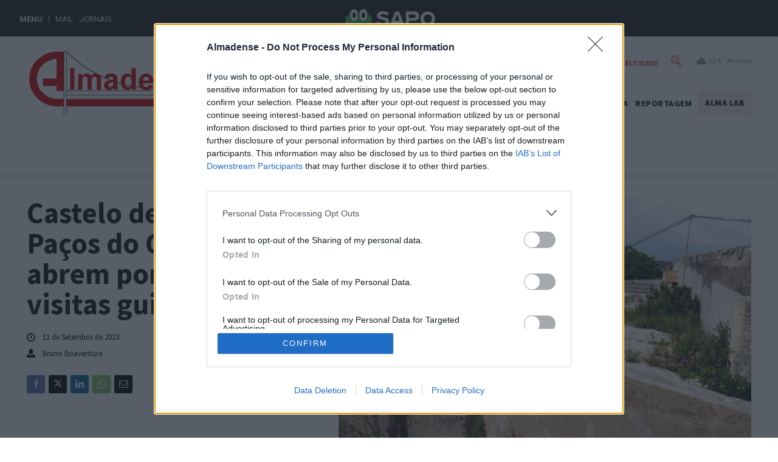

--- FILE ---
content_type: text/html; charset=UTF-8
request_url: https://almadense.sapo.pt/cidade/castelo-de-almada-e-pacos-do-concelho-abrem-portas-para-visitas-guiadas/
body_size: 61498
content:
<!doctype html >
<html lang="pt-PT">
<head>
    <meta charset="UTF-8" />
    <title>Castelo de Almada e Paços do Concelho abrem portas para visitas guiadas</title>
    <meta name="viewport" content="width=device-width, initial-scale=1.0">
    <link rel="pingback" href="https://almadense.sapo.pt/xmlrpc.php" />
    <meta name='robots' content='index, follow, max-image-preview:large, max-snippet:-1, max-video-preview:-1' />
<link rel="icon" type="image/png" href="https://almadense.sapo.pt/wp-content/uploads/2024/05/almadense_icon_hr_60.png">
	<!-- This site is optimized with the Yoast SEO plugin v26.8 - https://yoast.com/product/yoast-seo-wordpress/ -->
	<meta name="description" content="Jornadas Europeias do Património decorrem entre 22 e 24 de setembro, em Almada. Iniciativa dá a conhecer alguns dos locais históricos mais importantes da cidade, com uma programação gratuita que conta com visitas guiadas, espetáculos musicais, oficinas e um peddy-paper." />
	<link rel="canonical" href="https://almadense.sapo.pt/cidade/castelo-de-almada-e-pacos-do-concelho-abrem-portas-para-visitas-guiadas/" />
	<meta property="og:locale" content="pt_PT" />
	<meta property="og:type" content="article" />
	<meta property="og:title" content="Castelo de Almada e Paços do Concelho abrem portas para visitas guiadas" />
	<meta property="og:description" content="Jornadas Europeias do Património decorrem entre 22 e 24 de setembro, em Almada. Iniciativa dá a conhecer alguns dos locais históricos mais importantes da cidade, com uma programação gratuita que conta com visitas guiadas, espetáculos musicais, oficinas e um peddy-paper." />
	<meta property="og:url" content="https://almadense.sapo.pt/cidade/castelo-de-almada-e-pacos-do-concelho-abrem-portas-para-visitas-guiadas/" />
	<meta property="og:site_name" content="Almadense" />
	<meta property="article:publisher" content="https://www.facebook.com/jornalmadense" />
	<meta property="article:published_time" content="2023-09-11T15:43:44+00:00" />
	<meta property="article:modified_time" content="2023-09-12T18:36:21+00:00" />
	<meta property="og:image" content="https://almadense.sapo.pt/wp-content/uploads/2023/04/castelo-almada.jpeg" />
	<meta property="og:image:width" content="1857" />
	<meta property="og:image:height" content="1254" />
	<meta property="og:image:type" content="image/jpeg" />
	<meta name="author" content="Bruno Boaventura" />
	<meta name="twitter:card" content="summary_large_image" />
	<meta name="twitter:creator" content="@jornalmadense" />
	<meta name="twitter:site" content="@jornalmadense" />
	<meta name="twitter:label1" content="Escrito por" />
	<meta name="twitter:data1" content="Bruno Boaventura" />
	<meta name="twitter:label2" content="Tempo estimado de leitura" />
	<meta name="twitter:data2" content="3 minutos" />
	<script type="application/ld+json" class="yoast-schema-graph">{"@context":"https://schema.org","@graph":[{"@type":"Article","@id":"https://almadense.sapo.pt/cidade/castelo-de-almada-e-pacos-do-concelho-abrem-portas-para-visitas-guiadas/#article","isPartOf":{"@id":"https://almadense.sapo.pt/cidade/castelo-de-almada-e-pacos-do-concelho-abrem-portas-para-visitas-guiadas/"},"author":{"name":"Bruno Boaventura","@id":"https://almadense.sapo.pt/#/schema/person/b82f1104b541d19ea55f838019dcbe55"},"headline":"Castelo de Almada e Paços do Concelho abrem portas para visitas guiadas","datePublished":"2023-09-11T15:43:44+00:00","dateModified":"2023-09-12T18:36:21+00:00","mainEntityOfPage":{"@id":"https://almadense.sapo.pt/cidade/castelo-de-almada-e-pacos-do-concelho-abrem-portas-para-visitas-guiadas/"},"wordCount":487,"commentCount":0,"publisher":{"@id":"https://almadense.sapo.pt/#organization"},"image":{"@id":"https://almadense.sapo.pt/cidade/castelo-de-almada-e-pacos-do-concelho-abrem-portas-para-visitas-guiadas/#primaryimage"},"thumbnailUrl":"https://almadense.sapo.pt/wp-content/uploads/2023/04/castelo-almada.jpeg","articleSection":["Cidade","Destaque","Outros Destaques"],"inLanguage":"pt-PT","potentialAction":[{"@type":"CommentAction","name":"Comment","target":["https://almadense.sapo.pt/cidade/castelo-de-almada-e-pacos-do-concelho-abrem-portas-para-visitas-guiadas/#respond"]}]},{"@type":"WebPage","@id":"https://almadense.sapo.pt/cidade/castelo-de-almada-e-pacos-do-concelho-abrem-portas-para-visitas-guiadas/","url":"https://almadense.sapo.pt/cidade/castelo-de-almada-e-pacos-do-concelho-abrem-portas-para-visitas-guiadas/","name":"Castelo de Almada e Paços do Concelho abrem portas para visitas guiadas","isPartOf":{"@id":"https://almadense.sapo.pt/#website"},"primaryImageOfPage":{"@id":"https://almadense.sapo.pt/cidade/castelo-de-almada-e-pacos-do-concelho-abrem-portas-para-visitas-guiadas/#primaryimage"},"image":{"@id":"https://almadense.sapo.pt/cidade/castelo-de-almada-e-pacos-do-concelho-abrem-portas-para-visitas-guiadas/#primaryimage"},"thumbnailUrl":"https://almadense.sapo.pt/wp-content/uploads/2023/04/castelo-almada.jpeg","datePublished":"2023-09-11T15:43:44+00:00","dateModified":"2023-09-12T18:36:21+00:00","description":"Jornadas Europeias do Património decorrem entre 22 e 24 de setembro, em Almada. Iniciativa dá a conhecer alguns dos locais históricos mais importantes da cidade, com uma programação gratuita que conta com visitas guiadas, espetáculos musicais, oficinas e um peddy-paper.","breadcrumb":{"@id":"https://almadense.sapo.pt/cidade/castelo-de-almada-e-pacos-do-concelho-abrem-portas-para-visitas-guiadas/#breadcrumb"},"inLanguage":"pt-PT","potentialAction":[{"@type":"ReadAction","target":["https://almadense.sapo.pt/cidade/castelo-de-almada-e-pacos-do-concelho-abrem-portas-para-visitas-guiadas/"]}]},{"@type":"ImageObject","inLanguage":"pt-PT","@id":"https://almadense.sapo.pt/cidade/castelo-de-almada-e-pacos-do-concelho-abrem-portas-para-visitas-guiadas/#primaryimage","url":"https://almadense.sapo.pt/wp-content/uploads/2023/04/castelo-almada.jpeg","contentUrl":"https://almadense.sapo.pt/wp-content/uploads/2023/04/castelo-almada.jpeg","width":1857,"height":1254,"caption":"castelo-almada"},{"@type":"BreadcrumbList","@id":"https://almadense.sapo.pt/cidade/castelo-de-almada-e-pacos-do-concelho-abrem-portas-para-visitas-guiadas/#breadcrumb","itemListElement":[{"@type":"ListItem","position":1,"name":"Início","item":"https://almadense.sapo.pt/"},{"@type":"ListItem","position":2,"name":"Castelo de Almada e Paços do Concelho abrem portas para visitas guiadas"}]},{"@type":"WebSite","@id":"https://almadense.sapo.pt/#website","url":"https://almadense.sapo.pt/","name":"Almadense","description":"Jornal local generalista dedicado ao concelho de Almada.","publisher":{"@id":"https://almadense.sapo.pt/#organization"},"potentialAction":[{"@type":"SearchAction","target":{"@type":"EntryPoint","urlTemplate":"https://almadense.sapo.pt/?s={search_term_string}"},"query-input":{"@type":"PropertyValueSpecification","valueRequired":true,"valueName":"search_term_string"}}],"inLanguage":"pt-PT"},{"@type":"Organization","@id":"https://almadense.sapo.pt/#organization","name":"Almadense","url":"https://almadense.sapo.pt/","logo":{"@type":"ImageObject","inLanguage":"pt-PT","@id":"https://almadense.sapo.pt/#/schema/logo/image/","url":"https://almadense.sapo.pt/wp-content/uploads/2024/10/almadense_logo_hr_500-png.avif","contentUrl":"https://almadense.sapo.pt/wp-content/uploads/2024/10/almadense_logo_hr_500-png.avif","width":500,"height":180,"caption":"Almadense"},"image":{"@id":"https://almadense.sapo.pt/#/schema/logo/image/"},"sameAs":["https://www.facebook.com/jornalmadense","https://x.com/jornalmadense","https://www.instagram.com/jornal_almadense"]},{"@type":"Person","@id":"https://almadense.sapo.pt/#/schema/person/b82f1104b541d19ea55f838019dcbe55","name":"Bruno Boaventura","image":{"@type":"ImageObject","inLanguage":"pt-PT","@id":"https://almadense.sapo.pt/#/schema/person/image/","url":"https://secure.gravatar.com/avatar/ad516503a11cd5ca435acc9bb6523536?s=96","contentUrl":"https://secure.gravatar.com/avatar/ad516503a11cd5ca435acc9bb6523536?s=96","caption":"Bruno Boaventura"},"url":"https://almadense.sapo.pt/author/boaventura-bruno/"}]}</script>
	<!-- / Yoast SEO plugin. -->


<link rel='dns-prefetch' href='//www.googletagmanager.com' />
<link rel='dns-prefetch' href='//fonts.googleapis.com' />
<link rel="alternate" type="application/rss+xml" title="Almadense &raquo; Feed" href="https://almadense.sapo.pt/feed/" />
<link rel="alternate" type="application/rss+xml" title="Almadense &raquo; Feed de comentários" href="https://almadense.sapo.pt/comments/feed/" />
<link rel="alternate" type="application/rss+xml" title="Feed de comentários de Almadense &raquo; Castelo de Almada e Paços do Concelho abrem portas para visitas guiadas" href="https://almadense.sapo.pt/cidade/castelo-de-almada-e-pacos-do-concelho-abrem-portas-para-visitas-guiadas/feed/" />
<link rel="alternate" title="oEmbed (JSON)" type="application/json+oembed" href="https://almadense.sapo.pt/wp-json/oembed/1.0/embed?url=https%3A%2F%2Falmadense.sapo.pt%2Fcidade%2Fcastelo-de-almada-e-pacos-do-concelho-abrem-portas-para-visitas-guiadas%2F" />
<link rel="alternate" title="oEmbed (XML)" type="text/xml+oembed" href="https://almadense.sapo.pt/wp-json/oembed/1.0/embed?url=https%3A%2F%2Falmadense.sapo.pt%2Fcidade%2Fcastelo-de-almada-e-pacos-do-concelho-abrem-portas-para-visitas-guiadas%2F&#038;format=xml" />
<!-- almadense.sapo.pt is managing ads with Advanced Ads 2.0.16 – https://wpadvancedads.com/ --><script id="almad-ready">
			window.advanced_ads_ready=function(e,a){a=a||"complete";var d=function(e){return"interactive"===a?"loading"!==e:"complete"===e};d(document.readyState)?e():document.addEventListener("readystatechange",(function(a){d(a.target.readyState)&&e()}),{once:"interactive"===a})},window.advanced_ads_ready_queue=window.advanced_ads_ready_queue||[];		</script>
		<style id='wp-img-auto-sizes-contain-inline-css' type='text/css'>
img:is([sizes=auto i],[sizes^="auto," i]){contain-intrinsic-size:3000px 1500px}
/*# sourceURL=wp-img-auto-sizes-contain-inline-css */
</style>
<style id='wp-emoji-styles-inline-css' type='text/css'>

	img.wp-smiley, img.emoji {
		display: inline !important;
		border: none !important;
		box-shadow: none !important;
		height: 1em !important;
		width: 1em !important;
		margin: 0 0.07em !important;
		vertical-align: -0.1em !important;
		background: none !important;
		padding: 0 !important;
	}
/*# sourceURL=wp-emoji-styles-inline-css */
</style>
<style id='wp-block-library-inline-css' type='text/css'>
:root{--wp-block-synced-color:#7a00df;--wp-block-synced-color--rgb:122,0,223;--wp-bound-block-color:var(--wp-block-synced-color);--wp-editor-canvas-background:#ddd;--wp-admin-theme-color:#007cba;--wp-admin-theme-color--rgb:0,124,186;--wp-admin-theme-color-darker-10:#006ba1;--wp-admin-theme-color-darker-10--rgb:0,107,160.5;--wp-admin-theme-color-darker-20:#005a87;--wp-admin-theme-color-darker-20--rgb:0,90,135;--wp-admin-border-width-focus:2px}@media (min-resolution:192dpi){:root{--wp-admin-border-width-focus:1.5px}}.wp-element-button{cursor:pointer}:root .has-very-light-gray-background-color{background-color:#eee}:root .has-very-dark-gray-background-color{background-color:#313131}:root .has-very-light-gray-color{color:#eee}:root .has-very-dark-gray-color{color:#313131}:root .has-vivid-green-cyan-to-vivid-cyan-blue-gradient-background{background:linear-gradient(135deg,#00d084,#0693e3)}:root .has-purple-crush-gradient-background{background:linear-gradient(135deg,#34e2e4,#4721fb 50%,#ab1dfe)}:root .has-hazy-dawn-gradient-background{background:linear-gradient(135deg,#faaca8,#dad0ec)}:root .has-subdued-olive-gradient-background{background:linear-gradient(135deg,#fafae1,#67a671)}:root .has-atomic-cream-gradient-background{background:linear-gradient(135deg,#fdd79a,#004a59)}:root .has-nightshade-gradient-background{background:linear-gradient(135deg,#330968,#31cdcf)}:root .has-midnight-gradient-background{background:linear-gradient(135deg,#020381,#2874fc)}:root{--wp--preset--font-size--normal:16px;--wp--preset--font-size--huge:42px}.has-regular-font-size{font-size:1em}.has-larger-font-size{font-size:2.625em}.has-normal-font-size{font-size:var(--wp--preset--font-size--normal)}.has-huge-font-size{font-size:var(--wp--preset--font-size--huge)}.has-text-align-center{text-align:center}.has-text-align-left{text-align:left}.has-text-align-right{text-align:right}.has-fit-text{white-space:nowrap!important}#end-resizable-editor-section{display:none}.aligncenter{clear:both}.items-justified-left{justify-content:flex-start}.items-justified-center{justify-content:center}.items-justified-right{justify-content:flex-end}.items-justified-space-between{justify-content:space-between}.screen-reader-text{border:0;clip-path:inset(50%);height:1px;margin:-1px;overflow:hidden;padding:0;position:absolute;width:1px;word-wrap:normal!important}.screen-reader-text:focus{background-color:#ddd;clip-path:none;color:#444;display:block;font-size:1em;height:auto;left:5px;line-height:normal;padding:15px 23px 14px;text-decoration:none;top:5px;width:auto;z-index:100000}html :where(.has-border-color){border-style:solid}html :where([style*=border-top-color]){border-top-style:solid}html :where([style*=border-right-color]){border-right-style:solid}html :where([style*=border-bottom-color]){border-bottom-style:solid}html :where([style*=border-left-color]){border-left-style:solid}html :where([style*=border-width]){border-style:solid}html :where([style*=border-top-width]){border-top-style:solid}html :where([style*=border-right-width]){border-right-style:solid}html :where([style*=border-bottom-width]){border-bottom-style:solid}html :where([style*=border-left-width]){border-left-style:solid}html :where(img[class*=wp-image-]){height:auto;max-width:100%}:where(figure){margin:0 0 1em}html :where(.is-position-sticky){--wp-admin--admin-bar--position-offset:var(--wp-admin--admin-bar--height,0px)}@media screen and (max-width:600px){html :where(.is-position-sticky){--wp-admin--admin-bar--position-offset:0px}}

/*# sourceURL=wp-block-library-inline-css */
</style><style id='global-styles-inline-css' type='text/css'>
:root{--wp--preset--aspect-ratio--square: 1;--wp--preset--aspect-ratio--4-3: 4/3;--wp--preset--aspect-ratio--3-4: 3/4;--wp--preset--aspect-ratio--3-2: 3/2;--wp--preset--aspect-ratio--2-3: 2/3;--wp--preset--aspect-ratio--16-9: 16/9;--wp--preset--aspect-ratio--9-16: 9/16;--wp--preset--color--black: #000000;--wp--preset--color--cyan-bluish-gray: #abb8c3;--wp--preset--color--white: #ffffff;--wp--preset--color--pale-pink: #f78da7;--wp--preset--color--vivid-red: #cf2e2e;--wp--preset--color--luminous-vivid-orange: #ff6900;--wp--preset--color--luminous-vivid-amber: #fcb900;--wp--preset--color--light-green-cyan: #7bdcb5;--wp--preset--color--vivid-green-cyan: #00d084;--wp--preset--color--pale-cyan-blue: #8ed1fc;--wp--preset--color--vivid-cyan-blue: #0693e3;--wp--preset--color--vivid-purple: #9b51e0;--wp--preset--gradient--vivid-cyan-blue-to-vivid-purple: linear-gradient(135deg,rgb(6,147,227) 0%,rgb(155,81,224) 100%);--wp--preset--gradient--light-green-cyan-to-vivid-green-cyan: linear-gradient(135deg,rgb(122,220,180) 0%,rgb(0,208,130) 100%);--wp--preset--gradient--luminous-vivid-amber-to-luminous-vivid-orange: linear-gradient(135deg,rgb(252,185,0) 0%,rgb(255,105,0) 100%);--wp--preset--gradient--luminous-vivid-orange-to-vivid-red: linear-gradient(135deg,rgb(255,105,0) 0%,rgb(207,46,46) 100%);--wp--preset--gradient--very-light-gray-to-cyan-bluish-gray: linear-gradient(135deg,rgb(238,238,238) 0%,rgb(169,184,195) 100%);--wp--preset--gradient--cool-to-warm-spectrum: linear-gradient(135deg,rgb(74,234,220) 0%,rgb(151,120,209) 20%,rgb(207,42,186) 40%,rgb(238,44,130) 60%,rgb(251,105,98) 80%,rgb(254,248,76) 100%);--wp--preset--gradient--blush-light-purple: linear-gradient(135deg,rgb(255,206,236) 0%,rgb(152,150,240) 100%);--wp--preset--gradient--blush-bordeaux: linear-gradient(135deg,rgb(254,205,165) 0%,rgb(254,45,45) 50%,rgb(107,0,62) 100%);--wp--preset--gradient--luminous-dusk: linear-gradient(135deg,rgb(255,203,112) 0%,rgb(199,81,192) 50%,rgb(65,88,208) 100%);--wp--preset--gradient--pale-ocean: linear-gradient(135deg,rgb(255,245,203) 0%,rgb(182,227,212) 50%,rgb(51,167,181) 100%);--wp--preset--gradient--electric-grass: linear-gradient(135deg,rgb(202,248,128) 0%,rgb(113,206,126) 100%);--wp--preset--gradient--midnight: linear-gradient(135deg,rgb(2,3,129) 0%,rgb(40,116,252) 100%);--wp--preset--font-size--small: 11px;--wp--preset--font-size--medium: 20px;--wp--preset--font-size--large: 32px;--wp--preset--font-size--x-large: 42px;--wp--preset--font-size--regular: 15px;--wp--preset--font-size--larger: 50px;--wp--preset--spacing--20: 0.44rem;--wp--preset--spacing--30: 0.67rem;--wp--preset--spacing--40: 1rem;--wp--preset--spacing--50: 1.5rem;--wp--preset--spacing--60: 2.25rem;--wp--preset--spacing--70: 3.38rem;--wp--preset--spacing--80: 5.06rem;--wp--preset--shadow--natural: 6px 6px 9px rgba(0, 0, 0, 0.2);--wp--preset--shadow--deep: 12px 12px 50px rgba(0, 0, 0, 0.4);--wp--preset--shadow--sharp: 6px 6px 0px rgba(0, 0, 0, 0.2);--wp--preset--shadow--outlined: 6px 6px 0px -3px rgb(255, 255, 255), 6px 6px rgb(0, 0, 0);--wp--preset--shadow--crisp: 6px 6px 0px rgb(0, 0, 0);}:where(.is-layout-flex){gap: 0.5em;}:where(.is-layout-grid){gap: 0.5em;}body .is-layout-flex{display: flex;}.is-layout-flex{flex-wrap: wrap;align-items: center;}.is-layout-flex > :is(*, div){margin: 0;}body .is-layout-grid{display: grid;}.is-layout-grid > :is(*, div){margin: 0;}:where(.wp-block-columns.is-layout-flex){gap: 2em;}:where(.wp-block-columns.is-layout-grid){gap: 2em;}:where(.wp-block-post-template.is-layout-flex){gap: 1.25em;}:where(.wp-block-post-template.is-layout-grid){gap: 1.25em;}.has-black-color{color: var(--wp--preset--color--black) !important;}.has-cyan-bluish-gray-color{color: var(--wp--preset--color--cyan-bluish-gray) !important;}.has-white-color{color: var(--wp--preset--color--white) !important;}.has-pale-pink-color{color: var(--wp--preset--color--pale-pink) !important;}.has-vivid-red-color{color: var(--wp--preset--color--vivid-red) !important;}.has-luminous-vivid-orange-color{color: var(--wp--preset--color--luminous-vivid-orange) !important;}.has-luminous-vivid-amber-color{color: var(--wp--preset--color--luminous-vivid-amber) !important;}.has-light-green-cyan-color{color: var(--wp--preset--color--light-green-cyan) !important;}.has-vivid-green-cyan-color{color: var(--wp--preset--color--vivid-green-cyan) !important;}.has-pale-cyan-blue-color{color: var(--wp--preset--color--pale-cyan-blue) !important;}.has-vivid-cyan-blue-color{color: var(--wp--preset--color--vivid-cyan-blue) !important;}.has-vivid-purple-color{color: var(--wp--preset--color--vivid-purple) !important;}.has-black-background-color{background-color: var(--wp--preset--color--black) !important;}.has-cyan-bluish-gray-background-color{background-color: var(--wp--preset--color--cyan-bluish-gray) !important;}.has-white-background-color{background-color: var(--wp--preset--color--white) !important;}.has-pale-pink-background-color{background-color: var(--wp--preset--color--pale-pink) !important;}.has-vivid-red-background-color{background-color: var(--wp--preset--color--vivid-red) !important;}.has-luminous-vivid-orange-background-color{background-color: var(--wp--preset--color--luminous-vivid-orange) !important;}.has-luminous-vivid-amber-background-color{background-color: var(--wp--preset--color--luminous-vivid-amber) !important;}.has-light-green-cyan-background-color{background-color: var(--wp--preset--color--light-green-cyan) !important;}.has-vivid-green-cyan-background-color{background-color: var(--wp--preset--color--vivid-green-cyan) !important;}.has-pale-cyan-blue-background-color{background-color: var(--wp--preset--color--pale-cyan-blue) !important;}.has-vivid-cyan-blue-background-color{background-color: var(--wp--preset--color--vivid-cyan-blue) !important;}.has-vivid-purple-background-color{background-color: var(--wp--preset--color--vivid-purple) !important;}.has-black-border-color{border-color: var(--wp--preset--color--black) !important;}.has-cyan-bluish-gray-border-color{border-color: var(--wp--preset--color--cyan-bluish-gray) !important;}.has-white-border-color{border-color: var(--wp--preset--color--white) !important;}.has-pale-pink-border-color{border-color: var(--wp--preset--color--pale-pink) !important;}.has-vivid-red-border-color{border-color: var(--wp--preset--color--vivid-red) !important;}.has-luminous-vivid-orange-border-color{border-color: var(--wp--preset--color--luminous-vivid-orange) !important;}.has-luminous-vivid-amber-border-color{border-color: var(--wp--preset--color--luminous-vivid-amber) !important;}.has-light-green-cyan-border-color{border-color: var(--wp--preset--color--light-green-cyan) !important;}.has-vivid-green-cyan-border-color{border-color: var(--wp--preset--color--vivid-green-cyan) !important;}.has-pale-cyan-blue-border-color{border-color: var(--wp--preset--color--pale-cyan-blue) !important;}.has-vivid-cyan-blue-border-color{border-color: var(--wp--preset--color--vivid-cyan-blue) !important;}.has-vivid-purple-border-color{border-color: var(--wp--preset--color--vivid-purple) !important;}.has-vivid-cyan-blue-to-vivid-purple-gradient-background{background: var(--wp--preset--gradient--vivid-cyan-blue-to-vivid-purple) !important;}.has-light-green-cyan-to-vivid-green-cyan-gradient-background{background: var(--wp--preset--gradient--light-green-cyan-to-vivid-green-cyan) !important;}.has-luminous-vivid-amber-to-luminous-vivid-orange-gradient-background{background: var(--wp--preset--gradient--luminous-vivid-amber-to-luminous-vivid-orange) !important;}.has-luminous-vivid-orange-to-vivid-red-gradient-background{background: var(--wp--preset--gradient--luminous-vivid-orange-to-vivid-red) !important;}.has-very-light-gray-to-cyan-bluish-gray-gradient-background{background: var(--wp--preset--gradient--very-light-gray-to-cyan-bluish-gray) !important;}.has-cool-to-warm-spectrum-gradient-background{background: var(--wp--preset--gradient--cool-to-warm-spectrum) !important;}.has-blush-light-purple-gradient-background{background: var(--wp--preset--gradient--blush-light-purple) !important;}.has-blush-bordeaux-gradient-background{background: var(--wp--preset--gradient--blush-bordeaux) !important;}.has-luminous-dusk-gradient-background{background: var(--wp--preset--gradient--luminous-dusk) !important;}.has-pale-ocean-gradient-background{background: var(--wp--preset--gradient--pale-ocean) !important;}.has-electric-grass-gradient-background{background: var(--wp--preset--gradient--electric-grass) !important;}.has-midnight-gradient-background{background: var(--wp--preset--gradient--midnight) !important;}.has-small-font-size{font-size: var(--wp--preset--font-size--small) !important;}.has-medium-font-size{font-size: var(--wp--preset--font-size--medium) !important;}.has-large-font-size{font-size: var(--wp--preset--font-size--large) !important;}.has-x-large-font-size{font-size: var(--wp--preset--font-size--x-large) !important;}
/*# sourceURL=global-styles-inline-css */
</style>

<style id='classic-theme-styles-inline-css' type='text/css'>
/*! This file is auto-generated */
.wp-block-button__link{color:#fff;background-color:#32373c;border-radius:9999px;box-shadow:none;text-decoration:none;padding:calc(.667em + 2px) calc(1.333em + 2px);font-size:1.125em}.wp-block-file__button{background:#32373c;color:#fff;text-decoration:none}
/*# sourceURL=/wp-includes/css/classic-themes.min.css */
</style>
<link rel='stylesheet' id='td-plugin-multi-purpose-css' href='https://almadense.sapo.pt/wp-content/plugins/td-composer/td-multi-purpose/style.css?ver=492e3cf54bd42df3b24a3de8e2307cafx' type='text/css' media='all' />
<link rel='stylesheet' id='google-fonts-style-css' href='https://fonts.googleapis.com/css?family=Open+Sans%3A400%2C600%2C700%7CRoboto%3A400%2C600%2C700%7CSource+Sans+Pro%3A700%2C400%2C500&#038;display=swap&#038;ver=12.7.1' type='text/css' media='all' />
<link rel='stylesheet' id='open_iconic-css' href='https://almadense.sapo.pt/wp-content/plugins/td-composer/assets/fonts/open-iconic/open-iconic.css?ver=492e3cf54bd42df3b24a3de8e2307cafx' type='text/css' media='all' />
<link rel='stylesheet' id='font_awesome-css' href='https://almadense.sapo.pt/wp-content/plugins/td-composer/assets/fonts/font-awesome/font-awesome.css?ver=492e3cf54bd42df3b24a3de8e2307cafx' type='text/css' media='all' />
<link rel='stylesheet' id='td-theme-css' href='https://almadense.sapo.pt/wp-content/themes/Newspaper/style.css?ver=12.7.1' type='text/css' media='all' />
<style id='td-theme-inline-css' type='text/css'>@media (max-width:767px){.td-header-desktop-wrap{display:none}}@media (min-width:767px){.td-header-mobile-wrap{display:none}}</style>
<link rel='stylesheet' id='td-legacy-framework-front-style-css' href='https://almadense.sapo.pt/wp-content/plugins/td-composer/legacy/Newspaper/assets/css/td_legacy_main.css?ver=492e3cf54bd42df3b24a3de8e2307cafx' type='text/css' media='all' />
<link rel='stylesheet' id='td-theme-demo-style-css' href='https://almadense.sapo.pt/wp-content/plugins/td-composer/legacy/Newspaper/includes/demos/covid_stats_pro/demo_style.css?ver=12.7.1' type='text/css' media='all' />
<link rel='stylesheet' id='tdb_style_cloud_templates_front-css' href='https://almadense.sapo.pt/wp-content/plugins/td-cloud-library/assets/css/tdb_main.css?ver=d578089f160957352b9b4ca6d880fd8f' type='text/css' media='all' />
<script type="text/javascript" src="https://almadense.sapo.pt/wp-content/plugins/jquery-updater/js/jquery-3.7.1.min.js?ver=3.7.1" id="jquery-core-js"></script>
<script type="text/javascript" src="https://almadense.sapo.pt/wp-content/plugins/jquery-updater/js/jquery-migrate-3.5.2.min.js?ver=3.5.2" id="jquery-migrate-js"></script>
<script type="text/javascript" id="advanced-ads-advanced-js-js-extra">
/* <![CDATA[ */
var advads_options = {"blog_id":"1","privacy":{"enabled":false,"state":"not_needed"}};
//# sourceURL=advanced-ads-advanced-js-js-extra
/* ]]> */
</script>
<script type="text/javascript" src="https://almadense.sapo.pt/wp-content/plugins/advanced-ads/public/assets/js/advanced.min.js?ver=2.0.16" id="advanced-ads-advanced-js-js"></script>

<!-- Google tag (gtag.js) snippet added by Site Kit -->
<!-- Google Analytics snippet added by Site Kit -->
<script type="text/javascript" src="https://www.googletagmanager.com/gtag/js?id=GT-MJWCCS5" id="google_gtagjs-js" async></script>
<script type="text/javascript" id="google_gtagjs-js-after">
/* <![CDATA[ */
window.dataLayer = window.dataLayer || [];function gtag(){dataLayer.push(arguments);}
gtag("set","linker",{"domains":["almadense.sapo.pt"]});
gtag("js", new Date());
gtag("set", "developer_id.dZTNiMT", true);
gtag("config", "GT-MJWCCS5");
//# sourceURL=google_gtagjs-js-after
/* ]]> */
</script>
<link rel="EditURI" type="application/rsd+xml" title="RSD" href="https://almadense.sapo.pt/xmlrpc.php?rsd" />

<link rel='shortlink' href='https://almadense.sapo.pt/?p=27579' />
<meta name="generator" content="Site Kit by Google 1.171.0" /><!-- InMobi Choice. Consent Manager Tag v3.0 (for TCF 2.2) -->
<script type="text/javascript" async=true>
(function() {
  var host = window.location.hostname;
  var element = document.createElement('script');
  var firstScript = document.getElementsByTagName('script')[0];
  var url = 'https://cmp.inmobi.com'
    .concat('/choice/', 'Vc__7PVNZ9na9', '/', host, '/choice.js?tag_version=V3');
  var uspTries = 0;
  var uspTriesLimit = 3;
  element.async = true;
  element.type = 'text/javascript';
  element.src = url;

  firstScript.parentNode.insertBefore(element, firstScript);

  function makeStub() {
    var TCF_LOCATOR_NAME = '__tcfapiLocator';
    var queue = [];
    var win = window;
    var cmpFrame;

    function addFrame() {
      var doc = win.document;
      var otherCMP = !!(win.frames[TCF_LOCATOR_NAME]);

      if (!otherCMP) {
        if (doc.body) {
          var iframe = doc.createElement('iframe');

          iframe.style.cssText = 'display:none';
          iframe.name = TCF_LOCATOR_NAME;
          doc.body.appendChild(iframe);
        } else {
          setTimeout(addFrame, 5);
        }
      }
      return !otherCMP;
    }

    function tcfAPIHandler() {
      var gdprApplies;
      var args = arguments;

      if (!args.length) {
        return queue;
      } else if (args[0] === 'setGdprApplies') {
        if (
          args.length > 3 &&
          args[2] === 2 &&
          typeof args[3] === 'boolean'
        ) {
          gdprApplies = args[3];
          if (typeof args[2] === 'function') {
            args[2]('set', true);
          }
        }
      } else if (args[0] === 'ping') {
        var retr = {
          gdprApplies: gdprApplies,
          cmpLoaded: false,
          cmpStatus: 'stub'
        };

        if (typeof args[2] === 'function') {
          args[2](retr);
        }
      } else {
        if(args[0] === 'init' && typeof args[3] === 'object') {
          args[3] = Object.assign(args[3], { tag_version: 'V3' });
        }
        queue.push(args);
      }
    }

    function postMessageEventHandler(event) {
      var msgIsString = typeof event.data === 'string';
      var json = {};

      try {
        if (msgIsString) {
          json = JSON.parse(event.data);
        } else {
          json = event.data;
        }
      } catch (ignore) {}

      var payload = json.__tcfapiCall;

      if (payload) {
        window.__tcfapi(
          payload.command,
          payload.version,
          function(retValue, success) {
            var returnMsg = {
              __tcfapiReturn: {
                returnValue: retValue,
                success: success,
                callId: payload.callId
              }
            };
            if (msgIsString) {
              returnMsg = JSON.stringify(returnMsg);
            }
            if (event && event.source && event.source.postMessage) {
              event.source.postMessage(returnMsg, '*');
            }
          },
          payload.parameter
        );
      }
    }

    while (win) {
      try {
        if (win.frames[TCF_LOCATOR_NAME]) {
          cmpFrame = win;
          break;
        }
      } catch (ignore) {}

      if (win === window.top) {
        break;
      }
      win = win.parent;
    }
    if (!cmpFrame) {
      addFrame();
      win.__tcfapi = tcfAPIHandler;
      win.addEventListener('message', postMessageEventHandler, false);
    }
  };

  makeStub();

  function makeGppStub() {
    const CMP_ID = 10;
    const SUPPORTED_APIS = [
      '2:tcfeuv2',
      '6:uspv1',
      '7:usnatv1',
      '8:usca',
      '9:usvav1',
      '10:uscov1',
      '11:usutv1',
      '12:usctv1'
    ];

    window.__gpp_addFrame = function (n) {
      if (!window.frames[n]) {
        if (document.body) {
          var i = document.createElement("iframe");
          i.style.cssText = "display:none";
          i.name = n;
          document.body.appendChild(i);
        } else {
          window.setTimeout(window.__gpp_addFrame, 10, n);
        }
      }
    };
    window.__gpp_stub = function () {
      var b = arguments;
      __gpp.queue = __gpp.queue || [];
      __gpp.events = __gpp.events || [];

      if (!b.length || (b.length == 1 && b[0] == "queue")) {
        return __gpp.queue;
      }

      if (b.length == 1 && b[0] == "events") {
        return __gpp.events;
      }

      var cmd = b[0];
      var clb = b.length > 1 ? b[1] : null;
      var par = b.length > 2 ? b[2] : null;
      if (cmd === "ping") {
        clb(
          {
            gppVersion: "1.1", // must be “Version.Subversion”, current: “1.1”
            cmpStatus: "stub", // possible values: stub, loading, loaded, error
            cmpDisplayStatus: "hidden", // possible values: hidden, visible, disabled
            signalStatus: "not ready", // possible values: not ready, ready
            supportedAPIs: SUPPORTED_APIS, // list of supported APIs
            cmpId: CMP_ID, // IAB assigned CMP ID, may be 0 during stub/loading
            sectionList: [],
            applicableSections: [-1],
            gppString: "",
            parsedSections: {},
          },
          true
        );
      } else if (cmd === "addEventListener") {
        if (!("lastId" in __gpp)) {
          __gpp.lastId = 0;
        }
        __gpp.lastId++;
        var lnr = __gpp.lastId;
        __gpp.events.push({
          id: lnr,
          callback: clb,
          parameter: par,
        });
        clb(
          {
            eventName: "listenerRegistered",
            listenerId: lnr, // Registered ID of the listener
            data: true, // positive signal
            pingData: {
              gppVersion: "1.1", // must be “Version.Subversion”, current: “1.1”
              cmpStatus: "stub", // possible values: stub, loading, loaded, error
              cmpDisplayStatus: "hidden", // possible values: hidden, visible, disabled
              signalStatus: "not ready", // possible values: not ready, ready
              supportedAPIs: SUPPORTED_APIS, // list of supported APIs
              cmpId: CMP_ID, // list of supported APIs
              sectionList: [],
              applicableSections: [-1],
              gppString: "",
              parsedSections: {},
            },
          },
          true
        );
      } else if (cmd === "removeEventListener") {
        var success = false;
        for (var i = 0; i < __gpp.events.length; i++) {
          if (__gpp.events[i].id == par) {
            __gpp.events.splice(i, 1);
            success = true;
            break;
          }
        }
        clb(
          {
            eventName: "listenerRemoved",
            listenerId: par, // Registered ID of the listener
            data: success, // status info
            pingData: {
              gppVersion: "1.1", // must be “Version.Subversion”, current: “1.1”
              cmpStatus: "stub", // possible values: stub, loading, loaded, error
              cmpDisplayStatus: "hidden", // possible values: hidden, visible, disabled
              signalStatus: "not ready", // possible values: not ready, ready
              supportedAPIs: SUPPORTED_APIS, // list of supported APIs
              cmpId: CMP_ID, // CMP ID
              sectionList: [],
              applicableSections: [-1],
              gppString: "",
              parsedSections: {},
            },
          },
          true
        );
      } else if (cmd === "hasSection") {
        clb(false, true);
      } else if (cmd === "getSection" || cmd === "getField") {
        clb(null, true);
      }
      //queue all other commands
      else {
        __gpp.queue.push([].slice.apply(b));
      }
    };
    window.__gpp_msghandler = function (event) {
      var msgIsString = typeof event.data === "string";
      try {
        var json = msgIsString ? JSON.parse(event.data) : event.data;
      } catch (e) {
        var json = null;
      }
      if (typeof json === "object" && json !== null && "__gppCall" in json) {
        var i = json.__gppCall;
        window.__gpp(
          i.command,
          function (retValue, success) {
            var returnMsg = {
              __gppReturn: {
                returnValue: retValue,
                success: success,
                callId: i.callId,
              },
            };
            event.source.postMessage(msgIsString ? JSON.stringify(returnMsg) : returnMsg, "*");
          },
          "parameter" in i ? i.parameter : null,
          "version" in i ? i.version : "1.1"
        );
      }
    };
    if (!("__gpp" in window) || typeof window.__gpp !== "function") {
      window.__gpp = window.__gpp_stub;
      window.addEventListener("message", window.__gpp_msghandler, false);
      window.__gpp_addFrame("__gppLocator");
    }
  };

  makeGppStub();

  var uspStubFunction = function() {
    var arg = arguments;
    if (typeof window.__uspapi !== uspStubFunction) {
      setTimeout(function() {
        if (typeof window.__uspapi !== 'undefined') {
          window.__uspapi.apply(window.__uspapi, arg);
        }
      }, 500);
    }
  };

  var checkIfUspIsReady = function() {
    uspTries++;
    if (window.__uspapi === uspStubFunction && uspTries < uspTriesLimit) {
      console.warn('USP is not accessible');
    } else {
      clearInterval(uspInterval);
    }
  };

  if (typeof window.__uspapi === 'undefined') {
    window.__uspapi = uspStubFunction;
    var uspInterval = setInterval(checkIfUspIsReady, 6000);
  }
})();
</script>
<!-- End InMobi Choice. Consent Manager Tag v3.0 (for TCF 2.2) -->

<script async
src="https://www.googletagmanager.com/gtag/js?id=TAG_ID"></script>
<script>
window.dataLayer = window.dataLayer || [];
function gtag(){dataLayer.push(arguments);}
gtag('js', new Date());
gtag('config', 'G-4WNSTEWM6X');
</script>

<!-- Sapo -->
<style>
@media(min-width: 800px) { #leaderboard-adsense .adsbygoogle { min-width: 728px; min-height: 90px; } }
</style>
<!-- Fim Sapo -->

<script async src="https://pagead2.googlesyndication.com/pagead/js/adsbygoogle.js?client=ca-pub-5499502909872376"
     crossorigin="anonymous"></script>

<script src=https://js.sapo.pt/Projects/CPU/latest/SAPO_CPU.min.js id="SAPO-CPU" type="text/javascript"></script>

<meta name="generator" content="performance-lab 4.0.1; plugins: ">
    <script>
        window.tdb_global_vars = {"wpRestUrl":"https:\/\/almadense.sapo.pt\/wp-json\/","permalinkStructure":"\/%category%\/%postname%\/"};
        window.tdb_p_autoload_vars = {"isAjax":false,"isAdminBarShowing":false,"autoloadStatus":"off","origPostEditUrl":null};
    </script>
    
    <style id="tdb-global-colors">:root{--reel-news-white:#FFFFFF;--reel-news-black:#000000;--reel-news-accent:#312DA1;--reel-news-light-grey:#919191;--reel-news-black-transparent:rgba(0,0,0,0.85);--reel-news-red:#ff0000;--reel-news-dark-gray:#313131;--reel-news-transparent:rgba(255,255,255,0.55)}</style>

    
	
<!-- Google AdSense meta tags added by Site Kit -->
<meta name="google-adsense-platform-account" content="ca-host-pub-2644536267352236">
<meta name="google-adsense-platform-domain" content="sitekit.withgoogle.com">
<!-- End Google AdSense meta tags added by Site Kit -->

<!-- JS generated by theme -->

<script type="text/javascript" id="td-generated-header-js">
    
    

	    var tdBlocksArray = []; //here we store all the items for the current page

	    // td_block class - each ajax block uses a object of this class for requests
	    function tdBlock() {
		    this.id = '';
		    this.block_type = 1; //block type id (1-234 etc)
		    this.atts = '';
		    this.td_column_number = '';
		    this.td_current_page = 1; //
		    this.post_count = 0; //from wp
		    this.found_posts = 0; //from wp
		    this.max_num_pages = 0; //from wp
		    this.td_filter_value = ''; //current live filter value
		    this.is_ajax_running = false;
		    this.td_user_action = ''; // load more or infinite loader (used by the animation)
		    this.header_color = '';
		    this.ajax_pagination_infinite_stop = ''; //show load more at page x
	    }

        // td_js_generator - mini detector
        ( function () {
            var htmlTag = document.getElementsByTagName("html")[0];

	        if ( navigator.userAgent.indexOf("MSIE 10.0") > -1 ) {
                htmlTag.className += ' ie10';
            }

            if ( !!navigator.userAgent.match(/Trident.*rv\:11\./) ) {
                htmlTag.className += ' ie11';
            }

	        if ( navigator.userAgent.indexOf("Edge") > -1 ) {
                htmlTag.className += ' ieEdge';
            }

            if ( /(iPad|iPhone|iPod)/g.test(navigator.userAgent) ) {
                htmlTag.className += ' td-md-is-ios';
            }

            var user_agent = navigator.userAgent.toLowerCase();
            if ( user_agent.indexOf("android") > -1 ) {
                htmlTag.className += ' td-md-is-android';
            }

            if ( -1 !== navigator.userAgent.indexOf('Mac OS X')  ) {
                htmlTag.className += ' td-md-is-os-x';
            }

            if ( /chrom(e|ium)/.test(navigator.userAgent.toLowerCase()) ) {
               htmlTag.className += ' td-md-is-chrome';
            }

            if ( -1 !== navigator.userAgent.indexOf('Firefox') ) {
                htmlTag.className += ' td-md-is-firefox';
            }

            if ( -1 !== navigator.userAgent.indexOf('Safari') && -1 === navigator.userAgent.indexOf('Chrome') ) {
                htmlTag.className += ' td-md-is-safari';
            }

            if( -1 !== navigator.userAgent.indexOf('IEMobile') ){
                htmlTag.className += ' td-md-is-iemobile';
            }

        })();

        var tdLocalCache = {};

        ( function () {
            "use strict";

            tdLocalCache = {
                data: {},
                remove: function (resource_id) {
                    delete tdLocalCache.data[resource_id];
                },
                exist: function (resource_id) {
                    return tdLocalCache.data.hasOwnProperty(resource_id) && tdLocalCache.data[resource_id] !== null;
                },
                get: function (resource_id) {
                    return tdLocalCache.data[resource_id];
                },
                set: function (resource_id, cachedData) {
                    tdLocalCache.remove(resource_id);
                    tdLocalCache.data[resource_id] = cachedData;
                }
            };
        })();

    
    
var td_viewport_interval_list=[{"limitBottom":767,"sidebarWidth":228},{"limitBottom":1018,"sidebarWidth":300},{"limitBottom":1140,"sidebarWidth":324}];
var tdc_is_installed="yes";
var tdc_domain_active=false;
var td_ajax_url="https:\/\/almadense.sapo.pt\/wp-admin\/admin-ajax.php?td_theme_name=Newspaper&v=12.7.1";
var td_get_template_directory_uri="https:\/\/almadense.sapo.pt\/wp-content\/plugins\/td-composer\/legacy\/common";
var tds_snap_menu="";
var tds_logo_on_sticky="";
var tds_header_style="";
var td_please_wait="Aguarde...";
var td_email_user_pass_incorrect="Utilizador ou Password Inv\u00e1lidos!";
var td_email_user_incorrect="Email ou Utilizador Inv\u00e1lidos!";
var td_email_incorrect="E-mail incorreto!";
var td_user_incorrect="Username incorrect!";
var td_email_user_empty="Email or username empty!";
var td_pass_empty="Pass empty!";
var td_pass_pattern_incorrect="Invalid Pass Pattern!";
var td_retype_pass_incorrect="Retyped Pass incorrect!";
var tds_more_articles_on_post_enable="";
var tds_more_articles_on_post_time_to_wait="";
var tds_more_articles_on_post_pages_distance_from_top=0;
var tds_captcha="";
var tds_theme_color_site_wide="#dd3333";
var tds_smart_sidebar="";
var tdThemeName="Newspaper";
var tdThemeNameWl="Newspaper";
var td_magnific_popup_translation_tPrev="Anterior (Seta a esquerda )";
var td_magnific_popup_translation_tNext="Avan\u00e7ar (tecla de seta para a direita)";
var td_magnific_popup_translation_tCounter="%curr% de %total%";
var td_magnific_popup_translation_ajax_tError="O conte\u00fado de %url% n\u00e3o pode ser carregado.";
var td_magnific_popup_translation_image_tError="A imagem #%curr% n\u00e3o pode ser carregada.";
var tdBlockNonce="12d8690318";
var tdMobileMenu="enabled";
var tdMobileSearch="enabled";
var tdDateNamesI18n={"month_names":["Janeiro","Fevereiro","Mar\u00e7o","Abril","Maio","Junho","Julho","Agosto","Setembro","Outubro","Novembro","Dezembro"],"month_names_short":["Jan","Fev","Mar","Abr","Mai","Jun","Jul","Ago","Set","Out","Nov","Dez"],"day_names":["Domingo","Segunda-feira","Ter\u00e7a-feira","Quarta-feira","Quinta-feira","Sexta-feira","S\u00e1bado"],"day_names_short":["Dom","Seg","Ter","Qua","Qui","Sex","S\u00e1b"]};
var tdb_modal_confirm="Guardar";
var tdb_modal_cancel="Cancelar";
var tdb_modal_confirm_alt="Sim";
var tdb_modal_cancel_alt="N\u00e3o";
var td_deploy_mode="deploy";
var td_ad_background_click_link="";
var td_ad_background_click_target="";
</script>


<!-- Header style compiled by theme -->

<style>:root{--td_excl_label:'EXCLUSIVO';--td_theme_color:#dd3333;--td_slider_text:rgba(221,51,51,0.7);--td_mobile_menu_color:#ffffff;--td_mobile_icons_color:#000000;--td_mobile_gradient_one_mob:#ffffff;--td_mobile_gradient_two_mob:#ffffff;--td_mobile_text_active_color:#a0a0a0;--td_mobile_button_background_mob:#000000;--td_mobile_button_color_mob:#ffffff;--td_mobile_text_color:#000000}</style>

<script  async src="https://pagead2.googlesyndication.com/pagead/js/adsbygoogle.js?client=ca-pub-5499502909872376" crossorigin="anonymous"></script><script src=https://js.sapo.pt/Projects/CPU/latest/SAPO_CPU.min.js id="SAPO-CPU" type="text/javascript"></script>
<link rel="icon" href="https://almadense.sapo.pt/wp-content/uploads/2019/12/cropped-A-FINAL-1-32x32.png" sizes="32x32" />
<link rel="icon" href="https://almadense.sapo.pt/wp-content/uploads/2019/12/cropped-A-FINAL-1-192x192.png" sizes="192x192" />
<link rel="apple-touch-icon" href="https://almadense.sapo.pt/wp-content/uploads/2019/12/cropped-A-FINAL-1-180x180.png" />
<meta name="msapplication-TileImage" content="https://almadense.sapo.pt/wp-content/uploads/2019/12/cropped-A-FINAL-1-270x270.png" />
		<style type="text/css" id="wp-custom-css">
			.tdi_41 .tdb-menu .menu-almalab {
    background-color: #faeaea;
    top: 20px;
    padding: 0 10px;
}

.tdi_41 .tdb-menu .menu-almalab:hover {
    background-color: #e5e5e5;
}
	
.tdi_41 .tdb-menu .menu-almalab a {
    line-height: 3 !important;

}

.tdi_41 .tdb-menu>.menu-almalab>a:after {
    bottom: 5px;
}


.td-ps-bg .td-social-twitter .td-social-but-icon, .td-ps-bg .td-social-twitter .td-social-but-text {
    background-color: #030303 !important;
}

.td-social-but-icon {
    padding-left: 0px !important; 
    padding-right: 0px !important;
    line-height: 30px !important;
	  width: 30px !important;
}

.td-social-network, .td-social-handler {
    height: 30px !important; 
	  min-width: 30px !important;
}

#commentform .gglcptch {
    width: 100%;
}

#commentform .gglcptch iframe {
    min-width: 300px;
}

#commentform .gglcptch iframe body .rc-anchor-compact {
    min-width: 300px;
}



		</style>
		
<!-- Button style compiled by theme -->

<style>.tdm-btn-style1{background-color:#dd3333}.tdm-btn-style2:before{border-color:#dd3333}.tdm-btn-style2{color:#dd3333}.tdm-btn-style3{-webkit-box-shadow:0 2px 16px #dd3333;-moz-box-shadow:0 2px 16px #dd3333;box-shadow:0 2px 16px #dd3333}.tdm-btn-style3:hover{-webkit-box-shadow:0 4px 26px #dd3333;-moz-box-shadow:0 4px 26px #dd3333;box-shadow:0 4px 26px #dd3333}</style>

	<style id="tdw-css-placeholder"></style><link rel='stylesheet' id='gglcptch-css' href='https://almadense.sapo.pt/wp-content/plugins/google-captcha/css/gglcptch.css?ver=1.85' type='text/css' media='all' />
</head>

<body class="wp-singular post-template-default single single-post postid-27579 single-format-standard wp-theme-Newspaper castelo-de-almada-e-pacos-do-concelho-abrem-portas-para-visitas-guiadas global-block-template-1 td-covid-stats-pro tdb_template_31478 aa-prefix-almad- tdb-template  tdc-header-template  tdc-footer-template td-full-layout" itemscope="itemscope" itemtype="https://schema.org/WebPage">

    <div class="td-scroll-up" data-style="style1"><i class="td-icon-menu-up"></i></div>
    <div class="td-menu-background" style="visibility:hidden"></div>
<div id="td-mobile-nav" style="visibility:hidden">
    <div class="td-mobile-container">
        <!-- mobile menu top section -->
        <div class="td-menu-socials-wrap">
            <!-- socials -->
            <div class="td-menu-socials">
                
        <span class="td-social-icon-wrap">
            <a target="_blank" href="https://www.facebook.com/jornalmadense/" title="Facebook">
                <i class="td-icon-font td-icon-facebook"></i>
                <span style="display: none">Facebook</span>
            </a>
        </span>
        <span class="td-social-icon-wrap">
            <a target="_blank" href="https://www.instagram.com/jornal_almadense/" title="Instagram">
                <i class="td-icon-font td-icon-instagram"></i>
                <span style="display: none">Instagram</span>
            </a>
        </span>
        <span class="td-social-icon-wrap">
            <a target="_blank" href="https://twitter.com/jornalmadense" title="Twitter">
                <i class="td-icon-font td-icon-twitter"></i>
                <span style="display: none">Twitter</span>
            </a>
        </span>            </div>
            <!-- close button -->
            <div class="td-mobile-close">
                <span><i class="td-icon-close-mobile"></i></span>
            </div>
        </div>

        <!-- login section -->
        
        <!-- menu section -->
        <div class="td-mobile-content">
            <div class="menu-menu-mobile-container"><ul id="menu-menu-mobile" class="td-mobile-main-menu"><li id="menu-item-34583" class="menu-item menu-item-type-taxonomy menu-item-object-category menu-item-first menu-item-34583"><a href="https://almadense.sapo.pt/category/ambiente/">Ambiente</a></li>
<li id="menu-item-31696" class="menu-item menu-item-type-taxonomy menu-item-object-category current-post-ancestor current-menu-parent current-post-parent menu-item-31696"><a href="https://almadense.sapo.pt/category/cidade/">Cidade</a></li>
<li id="menu-item-31697" class="menu-item menu-item-type-taxonomy menu-item-object-category menu-item-31697"><a href="https://almadense.sapo.pt/category/cultura/">Cultura</a></li>
<li id="menu-item-34584" class="menu-item menu-item-type-taxonomy menu-item-object-category menu-item-34584"><a href="https://almadense.sapo.pt/category/educacao/">Educação</a></li>
<li id="menu-item-31699" class="menu-item menu-item-type-taxonomy menu-item-object-category menu-item-31699"><a href="https://almadense.sapo.pt/category/habitacao/">Habitação</a></li>
<li id="menu-item-31698" class="menu-item menu-item-type-taxonomy menu-item-object-category menu-item-31698"><a href="https://almadense.sapo.pt/category/mobilidade/">Mobilidade</a></li>
<li id="menu-item-31700" class="menu-item menu-item-type-taxonomy menu-item-object-category menu-item-31700"><a href="https://almadense.sapo.pt/category/opiniao/">Opinião</a></li>
<li id="menu-item-34283" class="menu-item menu-item-type-taxonomy menu-item-object-category menu-item-34283"><a href="https://almadense.sapo.pt/category/politica/">Política</a></li>
<li id="menu-item-34282" class="menu-item menu-item-type-taxonomy menu-item-object-category menu-item-34282"><a href="https://almadense.sapo.pt/category/patrimonio/">Património</a></li>
<li id="menu-item-31702" class="menu-item menu-item-type-post_type menu-item-object-page menu-item-31702"><a href="https://almadense.sapo.pt/fale-connosco/">Fale connosco</a></li>
<li id="menu-item-31703" class="menu-item menu-item-type-post_type menu-item-object-page menu-item-31703"><a href="https://almadense.sapo.pt/newsletter-almadense/">Newsletter</a></li>
<li id="menu-item-31701" class="menu-item menu-item-type-post_type menu-item-object-page menu-item-31701"><a href="https://almadense.sapo.pt/apoie-o-almadense/">Contribuir</a></li>
<li id="menu-item-31704" class="menu-item menu-item-type-post_type menu-item-object-page menu-item-31704"><a href="https://almadense.sapo.pt/newsletter-almadense/publicidade/">Publicidade</a></li>
</ul></div>        </div>
    </div>

    <!-- register/login section -->
    </div><div class="td-search-background" style="visibility:hidden"></div>
<div class="td-search-wrap-mob" style="visibility:hidden">
	<div class="td-drop-down-search">
		<form method="get" class="td-search-form" action="https://almadense.sapo.pt/">
			<!-- close button -->
			<div class="td-search-close">
				<span><i class="td-icon-close-mobile"></i></span>
			</div>
			<div role="search" class="td-search-input">
				<span>Procurar</span>
				<input id="td-header-search-mob" type="text" value="" name="s" autocomplete="off" />
			</div>
		</form>
		<div id="td-aj-search-mob" class="td-ajax-search-flex"></div>
	</div>
</div>
    <div id="td-outer-wrap" class="td-theme-wrap">

                    <div class="td-header-template-wrap" style="position: relative">
                                <div class="td-header-mobile-wrap ">
                    <div id="tdi_1" class="tdc-zone"><div class="tdc_zone tdi_2  wpb_row td-pb-row tdc-element-style"  >
<style scoped>.tdi_2{min-height:0}.td-header-mobile-wrap{position:relative;width:100%}@media (max-width:767px){.tdi_2:before{content:'';display:block;width:100vw;height:100%;position:absolute;left:50%;transform:translateX(-50%);box-shadow:0px 8px 6px 0px rgba(0,0,0,0.08);z-index:20;pointer-events:none}@media (max-width:767px){.tdi_2:before{width:100%}}}@media (max-width:767px){.tdi_2{position:relative}}</style>
<div class="tdi_1_rand_style td-element-style" ><style>@media (max-width:767px){.tdi_1_rand_style{background-color:#ffffff!important}}</style></div><div id="tdi_3" class="tdc-row"><div class="vc_row tdi_4  wpb_row td-pb-row" >
<style scoped>.tdi_4,.tdi_4 .tdc-columns{min-height:0}.tdi_4,.tdi_4 .tdc-columns{display:block}.tdi_4 .tdc-columns{width:100%}.tdi_4:before,.tdi_4:after{display:table}</style><div class="vc_column tdi_6  wpb_column vc_column_container tdc-column td-pb-span6">
<style scoped>.tdi_6{vertical-align:baseline}.tdi_6>.wpb_wrapper,.tdi_6>.wpb_wrapper>.tdc-elements{display:block}.tdi_6>.wpb_wrapper>.tdc-elements{width:100%}.tdi_6>.wpb_wrapper>.vc_row_inner{width:auto}.tdi_6>.wpb_wrapper{width:auto;height:auto}@media (max-width:767px){.tdi_6{vertical-align:middle}}@media (max-width:767px){.tdi_6{width:50%!important;display:inline-block!important}}</style><div class="wpb_wrapper" ><div class="td_block_wrap tdb_header_logo tdi_7 td-pb-border-top td_block_template_1 tdb-header-align"  data-td-block-uid="tdi_7" >
<style>.tdb-header-align{vertical-align:middle}.tdb_header_logo{margin-bottom:0;clear:none}.tdb_header_logo .tdb-logo-a,.tdb_header_logo h1{display:flex;pointer-events:auto;align-items:flex-start}.tdb_header_logo h1{margin:0;line-height:0}.tdb_header_logo .tdb-logo-img-wrap img{display:block}.tdb_header_logo .tdb-logo-svg-wrap+.tdb-logo-img-wrap{display:none}.tdb_header_logo .tdb-logo-svg-wrap svg{width:50px;display:block;transition:fill .3s ease}.tdb_header_logo .tdb-logo-text-wrap{display:flex}.tdb_header_logo .tdb-logo-text-title,.tdb_header_logo .tdb-logo-text-tagline{-webkit-transition:all 0.2s ease;transition:all 0.2s ease}.tdb_header_logo .tdb-logo-text-title{background-size:cover;background-position:center center;font-size:75px;font-family:serif;line-height:1.1;color:#222;white-space:nowrap}.tdb_header_logo .tdb-logo-text-tagline{margin-top:2px;font-size:12px;font-family:serif;letter-spacing:1.8px;line-height:1;color:#767676}.tdb_header_logo .tdb-logo-icon{position:relative;font-size:46px;color:#000}.tdb_header_logo .tdb-logo-icon-svg{line-height:0}.tdb_header_logo .tdb-logo-icon-svg svg{width:46px;height:auto}.tdb_header_logo .tdb-logo-icon-svg svg,.tdb_header_logo .tdb-logo-icon-svg svg *{fill:#000}.tdi_7 .tdb-logo-a,.tdi_7 h1{flex-direction:row;align-items:center;justify-content:flex-start}.tdi_7 .tdb-logo-svg-wrap{display:block}.tdi_7 .tdb-logo-svg-wrap+.tdb-logo-img-wrap{display:none}.tdi_7 .tdb-logo-img-wrap{display:block}.tdi_7 .tdb-logo-text-tagline{margin-top:2px;margin-left:0}.tdi_7 .tdb-logo-text-wrap{flex-direction:column;align-items:flex-start}.tdi_7 .tdb-logo-icon{top:0px;display:block}@media (max-width:767px){.tdb_header_logo .tdb-logo-text-title{font-size:36px}}@media (max-width:767px){.tdb_header_logo .tdb-logo-text-tagline{font-size:11px}}@media (max-width:767px){.tdi_7 .tdb-logo-text-tagline{margin-top:0;margin-left:2px;display:none;font-family:Source Sans Pro!important;font-size:17px!important;line-height:1!important;font-weight:700!important;letter-spacing:0px!important;}.tdi_7 .tdb-logo-text-title{display:none;font-family:Source Sans Pro!important;font-size:17px!important;line-height:1!important;font-weight:700!important;text-transform:uppercase!important;}.tdi_7 .tdb-logo-text-wrap{flex-direction:row;align-items:baseline;align-items:flex-start}}</style><div class="tdb-block-inner td-fix-index"><a class="tdb-logo-a" href="https://almadense.sapo.pt/"><span class="tdb-logo-img-wrap"><img class="tdb-logo-img td-retina-data" data-retina="https://almadense.sapo.pt/wp-content/uploads/2024/05/almadense_logo_hr_500.png" src="https://almadense.sapo.pt/wp-content/uploads/2024/05/almadense_logo_hr_300.png" alt="Logo"  title=""  /></span><span class="tdb-logo-text-wrap"><span class="tdb-logo-text-title">Covid</span><span class="tdb-logo-text-tagline">-19 Stats</span></span></a></div></div> <!-- ./block --></div></div><div class="vc_column tdi_9  wpb_column vc_column_container tdc-column td-pb-span6">
<style scoped>.tdi_9{vertical-align:baseline}.tdi_9>.wpb_wrapper,.tdi_9>.wpb_wrapper>.tdc-elements{display:block}.tdi_9>.wpb_wrapper>.tdc-elements{width:100%}.tdi_9>.wpb_wrapper>.vc_row_inner{width:auto}.tdi_9>.wpb_wrapper{width:auto;height:auto}@media (max-width:767px){.tdi_9{vertical-align:middle}}@media (max-width:767px){.tdi_9{width:50%!important;justify-content:flex-end!important;text-align:right!important;display:inline-block!important}}</style><div class="wpb_wrapper" ><div class="td_block_wrap tdb_mobile_menu tdi_10 td-pb-border-top td_block_template_1 tdb-header-align"  data-td-block-uid="tdi_10" >
<style>.tdb_mobile_menu{margin-bottom:0;clear:none}.tdb_mobile_menu a{display:inline-block!important;position:relative;text-align:center;color:var(--td_theme_color,#4db2ec)}.tdb_mobile_menu a>span{display:flex;align-items:center;justify-content:center}.tdb_mobile_menu svg{height:auto}.tdb_mobile_menu svg,.tdb_mobile_menu svg *{fill:var(--td_theme_color,#4db2ec)}#tdc-live-iframe .tdb_mobile_menu a{pointer-events:none}.td-menu-mob-open-menu{overflow:hidden}.td-menu-mob-open-menu #td-outer-wrap{position:static}.tdi_10{display:inline-block}.tdi_10 .tdb-mobile-menu-button i{font-size:27px;width:54px;height:54px;line-height:54px}.tdi_10 .tdb-mobile-menu-button svg{width:27px}.tdi_10 .tdb-mobile-menu-button .tdb-mobile-menu-icon-svg{width:54px;height:54px}.tdi_10 .tdb-mobile-menu-button{color:#000000}.tdi_10 .tdb-mobile-menu-button svg,.tdi_10 .tdb-mobile-menu-button svg *{fill:#000000}</style><div class="tdb-block-inner td-fix-index"><span class="tdb-mobile-menu-button"><span class="tdb-mobile-menu-icon tdb-mobile-menu-icon-svg" ><svg version="1.1" xmlns="http://www.w3.org/2000/svg" viewBox="0 0 1024 1024"><path d="M262.707 355.173h498.575c46.428 0 84.101-37.673 84.101-84.152 0-46.408-37.673-84.101-84.101-84.101h-498.575c-46.438 0-84.101 37.693-84.101 84.101 0 46.49 37.663 84.152 84.101 84.152zM262.707 231.453h498.575c21.821 0 39.526 17.746 39.526 39.567 0 21.852-17.705 39.608-39.526 39.608h-498.575c-21.832 0-39.537-17.756-39.537-39.608 0-21.811 17.705-39.567 39.537-39.567zM877.435 437.021h-730.86c-46.438 0-84.111 37.642-84.111 84.101 0 46.51 37.673 84.142 84.111 84.142h730.849c46.418 0 84.101-37.642 84.101-84.142 0-46.469-37.673-84.101-84.091-84.101zM877.435 560.7h-730.86c-21.821 0-39.526-17.777-39.526-39.588 0-21.791 17.705-39.537 39.526-39.537h730.849c21.811 0 39.516 17.746 39.516 39.537 0.010 21.811-17.705 39.588-39.506 39.588zM761.293 687.103h-498.586c-46.438 0-84.101 37.663-84.101 84.122 0 46.438 37.663 84.142 84.101 84.142h498.575c46.428 0 84.101-37.704 84.101-84.142 0.010-46.459-37.663-84.122-84.091-84.122zM761.293 810.822h-498.586c-21.832 0-39.537-17.777-39.537-39.598s17.705-39.598 39.537-39.598h498.575c21.821 0 39.526 17.777 39.526 39.598s-17.695 39.598-39.516 39.598z"></path></svg></span></span></div></div> <!-- ./block --><div class="td_block_wrap tdb_mobile_search tdi_11 td-pb-border-top td_block_template_1 tdb-header-align"  data-td-block-uid="tdi_11" >
<style>@media (max-width:767px){.tdi_11{margin-right:-17px!important}}</style>
<style>.tdb_mobile_search{margin-bottom:0;clear:none}.tdb_mobile_search a{display:inline-block!important;position:relative;text-align:center;color:var(--td_theme_color,#4db2ec)}.tdb_mobile_search a>span{display:flex;align-items:center;justify-content:center}.tdb_mobile_search svg{height:auto}.tdb_mobile_search svg,.tdb_mobile_search svg *{fill:var(--td_theme_color,#4db2ec)}#tdc-live-iframe .tdb_mobile_search a{pointer-events:none}.td-search-opened{overflow:hidden}.td-search-opened #td-outer-wrap{position:static}.td-search-opened .td-search-wrap-mob{position:fixed;height:calc(100% + 1px)}.td-search-opened .td-drop-down-search{height:calc(100% + 1px);overflow-y:scroll;overflow-x:hidden}.tdi_11{display:inline-block}.tdi_11 .tdb-header-search-button-mob i{font-size:22px;width:55px;height:55px;line-height:55px}.tdi_11 .tdb-header-search-button-mob svg{width:22px}.tdi_11 .tdb-header-search-button-mob .tdb-mobile-search-icon-svg{width:55px;height:55px;display:flex;justify-content:center}.tdi_11 .tdb-header-search-button-mob{color:#000000}.tdi_11 .tdb-header-search-button-mob svg,.tdi_11 .tdb-header-search-button-mob svg *{fill:#000000}</style><div class="tdb-block-inner td-fix-index"><span class="tdb-header-search-button-mob dropdown-toggle" data-toggle="dropdown"><span class="tdb-mobile-search-icon tdb-mobile-search-icon-svg" ><svg version="1.1" xmlns="http://www.w3.org/2000/svg" viewBox="0 0 1024 1024"><path d="M599.777 295.013c-43.356-43.356-100.106-65.024-156.877-65.024-56.822 0.041-113.633 21.719-157 65.044-86.733 86.825-86.733 227.226 0 313.969 43.387 43.397 100.157 65.075 156.948 65.075 56.801 0 113.572-21.678 156.928-65.075 86.733-86.743 86.692-227.236 0-313.989zM564.859 574.094c-32.625 32.655-75.94 50.657-122.010 50.657s-89.405-18.002-122.071-50.657c-67.267-67.256-67.267-176.824 0-244.142 32.635-32.625 76.001-50.575 122.122-50.616 46.070 0 89.395 17.961 121.958 50.565 67.328 67.328 67.328 176.916 0 244.193zM946.452 834.354l-141.947-141.957-43.213 43.223-54.753-54.723c55.296-63.56 85.75-143.79 85.75-228.864-0.031-93.338-36.372-181.105-102.38-247.081-65.935-66.017-153.702-102.4-247.040-102.4-93.348 0-181.115 36.383-247.112 102.4-65.987 65.956-102.318 153.702-102.318 247.081s36.352 181.146 102.359 247.142c65.987 66.017 153.743 102.318 247.071 102.318 85.023 0 165.212-30.464 228.772-85.719l54.743 54.723-43.151 43.203 17.439 17.48 124.426 124.396c16.691 16.722 38.789 25.16 60.641 25.119 21.903 0.041 43.93-8.397 60.559-25.098 16.753-16.66 25.252-38.758 25.201-60.641 0.031-21.821-8.387-43.878-25.047-60.6zM230.687 664.288c-117.197-117.248-117.197-307.323-0.020-424.448 58.604-58.624 135.424-87.962 212.214-87.962 76.8 0 153.58 29.338 212.152 87.982 117.207 117.135 117.238 307.21 0.041 424.407-58.614 58.604-135.393 87.89-212.193 87.89-76.79 0-153.59-29.286-212.193-87.869zM911.524 920.657h-0.061v0.061c-7.168 7.117-16.312 10.578-25.713 10.619-9.37-0.041-18.565-3.502-25.754-10.68l-106.977-106.967 51.487-51.476 107.008 106.977c7.137 7.199 10.609 16.404 10.639 25.764-0.020 9.441-3.492 18.555-10.629 25.702z"></path></svg></span></span></div></div> <!-- ./block --></div></div></div></div><div id="tdi_12" class="tdc-row"><div class="vc_row tdi_13  wpb_row td-pb-row" >
<style scoped>.tdi_13,.tdi_13 .tdc-columns{min-height:0}.tdi_13,.tdi_13 .tdc-columns{display:block}.tdi_13 .tdc-columns{width:100%}.tdi_13:before,.tdi_13:after{display:table}</style><div class="vc_column tdi_15  wpb_column vc_column_container tdc-column td-pb-span12">
<style scoped>.tdi_15{vertical-align:baseline}.tdi_15>.wpb_wrapper,.tdi_15>.wpb_wrapper>.tdc-elements{display:block}.tdi_15>.wpb_wrapper>.tdc-elements{width:100%}.tdi_15>.wpb_wrapper>.vc_row_inner{width:auto}.tdi_15>.wpb_wrapper{width:auto;height:auto}@media (max-width:767px){.tdi_15{vertical-align:middle}}@media (max-width:767px){.tdi_15{width:100%!important;display:inline-block!important}}</style><div class="wpb_wrapper" ><div class="td-block td-a-rec td-a-rec-id-custom-spot tdi_16 td_block_template_1">
<style>@media (max-width:767px){.tdi_16{padding-top:10px!important;padding-bottom:10px!important}}</style>
<style>.tdi_16.td-a-rec{text-align:center}.tdi_16.td-a-rec:not(.td-a-rec-no-translate){transform:translateZ(0)}.tdi_16 .td-element-style{z-index:-1}.tdi_16 .td_spot_img_all img,.tdi_16 .td_spot_img_tl img,.tdi_16 .td_spot_img_tp img,.tdi_16 .td_spot_img_mob img{border-style:none}</style></div></div></div></div></div></div></div>                </div>
                
                <div class="td-header-desktop-wrap ">
                    <div id="tdi_17" class="tdc-zone"><div class="tdc_zone tdi_18  wpb_row td-pb-row tdc-element-style"  >
<style scoped>.tdi_18{min-height:0}.tdi_18:before{content:'';display:block;width:100vw;height:100%;position:absolute;left:50%;transform:translateX(-50%);box-shadow:0px 8px 10px 0px rgba(0,0,0,0.08);z-index:20;pointer-events:none}.td-header-desktop-wrap{position:relative}@media (max-width:767px){.tdi_18:before{width:100%}}@media (min-width:1019px) and (max-width:1140px){.tdi_18:before{content:'';display:block;width:100vw;height:100%;position:absolute;left:50%;transform:translateX(-50%);box-shadow:0px 8px 8px 0px rgba(0,0,0,0.08);z-index:20;pointer-events:none}@media (max-width:767px){.tdi_18:before{width:100%}}}@media (min-width:768px) and (max-width:1018px){.tdi_18:before{content:'';display:block;width:100vw;height:100%;position:absolute;left:50%;transform:translateX(-50%);box-shadow:0px 8px 7px 0px rgba(0,0,0,0.08);z-index:20;pointer-events:none}@media (max-width:767px){.tdi_18:before{width:100%}}}.tdi_18{position:relative}</style>
<div class="tdi_17_rand_style td-element-style" ><style>.tdi_17_rand_style{background-color:#ffffff!important}</style></div><div id="tdi_19" class="tdc-row stretch_row_1200 td-stretch-content"><div class="vc_row tdi_20  wpb_row td-pb-row tdc-row-content-vert-center" >
<style scoped>.tdi_20,.tdi_20 .tdc-columns{min-height:0}.tdi_20,.tdi_20 .tdc-columns{display:block}.tdi_20 .tdc-columns{width:100%}.tdi_20:before,.tdi_20:after{display:table}@media (min-width:768px){.tdi_20{margin-left:-10px;margin-right:-10px}.tdi_20 .tdc-row-video-background-error,.tdi_20>.vc_column,.tdi_20>.tdc-columns>.vc_column{padding-left:10px;padding-right:10px}}@media (min-width:767px){.tdi_20.tdc-row-content-vert-center,.tdi_20.tdc-row-content-vert-center .tdc-columns{display:flex;align-items:center;flex:1}.tdi_20.tdc-row-content-vert-bottom,.tdi_20.tdc-row-content-vert-bottom .tdc-columns{display:flex;align-items:flex-end;flex:1}.tdi_20.tdc-row-content-vert-center .td_block_wrap{vertical-align:middle}.tdi_20.tdc-row-content-vert-bottom .td_block_wrap{vertical-align:bottom}}@media (min-width:1019px) and (max-width:1140px){@media (min-width:768px){.tdi_20{margin-left:-6px;margin-right:-6px}.tdi_20 .tdc-row-video-background-error,.tdi_20>.vc_column,.tdi_20>.tdc-columns>.vc_column{padding-left:6px;padding-right:6px}}}@media (min-width:768px) and (max-width:1018px){@media (min-width:768px){.tdi_20{margin-left:-4px;margin-right:-4px}.tdi_20 .tdc-row-video-background-error,.tdi_20>.vc_column,.tdi_20>.tdc-columns>.vc_column{padding-left:4px;padding-right:4px}}}.tdi_20{margin-top:20px!important;margin-bottom:5px!important}.tdi_20 .td_block_wrap{text-align:left}</style><div class="vc_column tdi_22  wpb_column vc_column_container tdc-column td-pb-span3">
<style scoped>.tdi_22{vertical-align:baseline}.tdi_22>.wpb_wrapper,.tdi_22>.wpb_wrapper>.tdc-elements{display:block}.tdi_22>.wpb_wrapper>.tdc-elements{width:100%}.tdi_22>.wpb_wrapper>.vc_row_inner{width:auto}.tdi_22>.wpb_wrapper{width:auto;height:auto}.tdi_22{width:30%!important}@media (min-width:768px) and (max-width:1018px){.tdi_22{padding-left:15px!important;width:25%!important}}@media (min-width:1019px) and (max-width:1140px){.tdi_22{width:25%!important}}</style><div class="wpb_wrapper" ><div class="td_block_wrap tdb_header_logo tdi_23 td-pb-border-top td_block_template_1 tdb-header-align"  data-td-block-uid="tdi_23" >
<style>.tdi_23 .tdb-logo-a,.tdi_23 h1{flex-direction:row;align-items:center;justify-content:flex-start}.tdi_23 .tdb-logo-svg-wrap{display:block}.tdi_23 .tdb-logo-svg-wrap+.tdb-logo-img-wrap{display:none}.tdi_23 .tdb-logo-img-wrap{display:block}.tdi_23 .tdb-logo-text-tagline{margin-top:0;margin-left:2px;display:none;color:#969696;font-family:Source Sans Pro!important;font-size:24px!important;line-height:1!important;font-weight:700!important;letter-spacing:0px!important;}.tdi_23 .tdb-logo-text-title{display:none;font-family:Source Sans Pro!important;font-size:24px!important;line-height:1!important;font-weight:700!important;text-transform:uppercase!important;}.tdi_23 .tdb-logo-text-wrap{flex-direction:row;align-items:baseline;align-items:flex-start}.tdi_23 .tdb-logo-icon{top:0px;display:block}@media (min-width:1019px) and (max-width:1140px){.tdi_23 .tdb-logo-text-title{font-size:21px!important;}.tdi_23 .tdb-logo-text-tagline{font-size:21px!important;}}@media (min-width:768px) and (max-width:1018px){.tdi_23 .tdb-logo-text-title{font-size:18px!important;}.tdi_23 .tdb-logo-text-tagline{font-size:18px!important;}}</style><div class="tdb-block-inner td-fix-index"><a class="tdb-logo-a" href="https://almadense.sapo.pt/"><span class="tdb-logo-img-wrap"><img class="tdb-logo-img td-retina-data" data-retina="https://almadense.sapo.pt/wp-content/uploads/2024/05/almadense_logo_hr_500.png" src="https://almadense.sapo.pt/wp-content/uploads/2024/05/almadense_logo_hr_300.png" alt="Logo"  title=""  /></span><span class="tdb-logo-text-wrap"><span class="tdb-logo-text-title">Almadense</span><span class="tdb-logo-text-tagline">Jornal de referência dedicado ao concelho de Almada. Jornalismo independente de âmbito local sobre temas como habitação, mobilidade ou cultura.</span></span></a></div></div> <!-- ./block --></div></div><div class="vc_column tdi_25  wpb_column vc_column_container tdc-column td-pb-span9">
<style scoped>.tdi_25{vertical-align:baseline}.tdi_25>.wpb_wrapper,.tdi_25>.wpb_wrapper>.tdc-elements{display:block}.tdi_25>.wpb_wrapper>.tdc-elements{width:100%}.tdi_25>.wpb_wrapper>.vc_row_inner{width:auto}.tdi_25>.wpb_wrapper{width:auto;height:auto}.tdi_25{width:80%!important}@media (min-width:768px) and (max-width:1018px){.tdi_25{width:75%!important}}@media (min-width:1019px) and (max-width:1140px){.tdi_25{width:75%!important}}</style><div class="wpb_wrapper" ><div class="vc_row_inner tdi_27  vc_row vc_inner wpb_row td-pb-row tdc-row-content-vert-center" >
<style scoped>.tdi_27,.tdi_27 .tdc-inner-columns{min-height:20px;display:block}.tdi_27{position:relative!important;top:0;transform:none;-webkit-transform:none}.tdi_27 .tdc-inner-columns{width:100%}@media (min-width:768px){.tdi_27{margin-left:-5px;margin-right:-5px}.tdi_27>.vc_column_inner,.tdi_27>.tdc-inner-columns>.vc_column_inner{padding-left:5px;padding-right:5px}}@media (min-width:767px){.tdi_27.tdc-row-content-vert-center,.tdi_27.tdc-row-content-vert-center .tdc-inner-columns{display:flex;align-items:center;flex:1}.tdi_27.tdc-row-content-vert-bottom,.tdi_27.tdc-row-content-vert-bottom .tdc-inner-columns{display:flex;align-items:flex-end;flex:1}.tdi_27.tdc-row-content-vert-center .td_block_wrap{vertical-align:middle}.tdi_27.tdc-row-content-vert-bottom .td_block_wrap{vertical-align:bottom}}.tdi_27{margin-top:0px!important;margin-bottom:0px!important;padding-bottom:0px!important}.tdi_27 .td_block_wrap{text-align:left}@media (min-width:768px) and (max-width:1018px){.tdi_27{display:none!important}}</style><div class="vc_column_inner tdi_29  wpb_column vc_column_container tdc-inner-column td-pb-span3">
<style scoped>.tdi_29{vertical-align:baseline}.tdi_29 .vc_column-inner>.wpb_wrapper,.tdi_29 .vc_column-inner>.wpb_wrapper .tdc-elements{min-height:10%;display:block}.tdi_29 .vc_column-inner>.wpb_wrapper .tdc-elements{width:100%}div.tdi_29{width:10%!important}.tdi_29{margin-bottom:0px!important;padding-bottom:0px!important}</style><div class="vc_column-inner"><div class="wpb_wrapper" ></div></div></div><div class="vc_column_inner tdi_31  wpb_column vc_column_container tdc-inner-column td-pb-span3">
<style scoped>.tdi_31{vertical-align:baseline}.tdi_31 .vc_column-inner>.wpb_wrapper,.tdi_31 .vc_column-inner>.wpb_wrapper .tdc-elements{display:block}.tdi_31 .vc_column-inner>.wpb_wrapper .tdc-elements{width:100%}div.tdi_31{width:100%!important}@media (min-width:1019px) and (max-width:1140px){div.tdi_31{width:85%!important}}</style><div class="vc_column-inner"><div class="wpb_wrapper" ><div class="td_block_wrap tdb_header_menu tdi_32 tds_menu_active1 tds_menu_sub_active1 td-pb-border-top td_block_template_1 tdb-header-align"  data-td-block-uid="tdi_32"  style=" z-index: 999;">
<style>.tdi_32{margin-right:-20px!important}</style>
<style>.tdb_header_menu{margin-bottom:0;z-index:999;clear:none}.tdb_header_menu .tdb-main-sub-icon-fake,.tdb_header_menu .tdb-sub-icon-fake{display:none}.rtl .tdb_header_menu .tdb-menu{display:flex}.tdb_header_menu .tdb-menu{display:inline-block;vertical-align:middle;margin:0}.tdb_header_menu .tdb-menu .tdb-mega-menu-inactive,.tdb_header_menu .tdb-menu .tdb-menu-item-inactive{pointer-events:none}.tdb_header_menu .tdb-menu .tdb-mega-menu-inactive>ul,.tdb_header_menu .tdb-menu .tdb-menu-item-inactive>ul{visibility:hidden;opacity:0}.tdb_header_menu .tdb-menu .sub-menu{font-size:14px;position:absolute;top:-999em;background-color:#fff;z-index:99}.tdb_header_menu .tdb-menu .sub-menu>li{list-style-type:none;margin:0;font-family:var(--td_default_google_font_1,'Open Sans','Open Sans Regular',sans-serif)}.tdb_header_menu .tdb-menu>li{float:left;list-style-type:none;margin:0}.tdb_header_menu .tdb-menu>li>a{position:relative;display:inline-block;padding:0 14px;font-weight:700;font-size:14px;line-height:48px;vertical-align:middle;text-transform:uppercase;-webkit-backface-visibility:hidden;color:#000;font-family:var(--td_default_google_font_1,'Open Sans','Open Sans Regular',sans-serif)}.tdb_header_menu .tdb-menu>li>a:after{content:'';position:absolute;bottom:0;left:0;right:0;margin:0 auto;width:0;height:3px;background-color:var(--td_theme_color,#4db2ec);-webkit-transform:translate3d(0,0,0);transform:translate3d(0,0,0);-webkit-transition:width 0.2s ease;transition:width 0.2s ease}.tdb_header_menu .tdb-menu>li>a>.tdb-menu-item-text{display:inline-block}.tdb_header_menu .tdb-menu>li>a .tdb-menu-item-text,.tdb_header_menu .tdb-menu>li>a span{vertical-align:middle;float:left}.tdb_header_menu .tdb-menu>li>a .tdb-sub-menu-icon{margin:0 0 0 7px}.tdb_header_menu .tdb-menu>li>a .tdb-sub-menu-icon-svg{float:none;line-height:0}.tdb_header_menu .tdb-menu>li>a .tdb-sub-menu-icon-svg svg{width:14px;height:auto}.tdb_header_menu .tdb-menu>li>a .tdb-sub-menu-icon-svg svg,.tdb_header_menu .tdb-menu>li>a .tdb-sub-menu-icon-svg svg *{fill:#000}.tdb_header_menu .tdb-menu>li.current-menu-item>a:after,.tdb_header_menu .tdb-menu>li.current-menu-ancestor>a:after,.tdb_header_menu .tdb-menu>li.current-category-ancestor>a:after,.tdb_header_menu .tdb-menu>li.current-page-ancestor>a:after,.tdb_header_menu .tdb-menu>li:hover>a:after,.tdb_header_menu .tdb-menu>li.tdb-hover>a:after{width:100%}.tdb_header_menu .tdb-menu>li:hover>ul,.tdb_header_menu .tdb-menu>li.tdb-hover>ul{top:auto;display:block!important}.tdb_header_menu .tdb-menu>li.td-normal-menu>ul.sub-menu{top:auto;left:0;z-index:99}.tdb_header_menu .tdb-menu>li .tdb-menu-sep{position:relative;vertical-align:middle;font-size:14px}.tdb_header_menu .tdb-menu>li .tdb-menu-sep-svg{line-height:0}.tdb_header_menu .tdb-menu>li .tdb-menu-sep-svg svg{width:14px;height:auto}.tdb_header_menu .tdb-menu>li:last-child .tdb-menu-sep{display:none}.tdb_header_menu .tdb-menu-item-text{word-wrap:break-word}.tdb_header_menu .tdb-menu-item-text,.tdb_header_menu .tdb-sub-menu-icon,.tdb_header_menu .tdb-menu-more-subicon{vertical-align:middle}.tdb_header_menu .tdb-sub-menu-icon,.tdb_header_menu .tdb-menu-more-subicon{position:relative;top:0;padding-left:0}.tdb_header_menu .tdb-normal-menu{position:relative}.tdb_header_menu .tdb-normal-menu ul{left:0;padding:15px 0;text-align:left}.tdb_header_menu .tdb-normal-menu ul ul{margin-top:-15px}.tdb_header_menu .tdb-normal-menu ul .tdb-menu-item{position:relative;list-style-type:none}.tdb_header_menu .tdb-normal-menu ul .tdb-menu-item>a{position:relative;display:block;padding:7px 30px;font-size:12px;line-height:20px;color:#111}.tdb_header_menu .tdb-normal-menu ul .tdb-menu-item>a .tdb-sub-menu-icon,.tdb_header_menu .td-pulldown-filter-list .tdb-menu-item>a .tdb-sub-menu-icon{position:absolute;top:50%;-webkit-transform:translateY(-50%);transform:translateY(-50%);right:0;padding-right:inherit;font-size:7px;line-height:20px}.tdb_header_menu .tdb-normal-menu ul .tdb-menu-item>a .tdb-sub-menu-icon-svg,.tdb_header_menu .td-pulldown-filter-list .tdb-menu-item>a .tdb-sub-menu-icon-svg{line-height:0}.tdb_header_menu .tdb-normal-menu ul .tdb-menu-item>a .tdb-sub-menu-icon-svg svg,.tdb_header_menu .td-pulldown-filter-list .tdb-menu-item>a .tdb-sub-menu-icon-svg svg{width:7px;height:auto}.tdb_header_menu .tdb-normal-menu ul .tdb-menu-item>a .tdb-sub-menu-icon-svg svg,.tdb_header_menu .tdb-normal-menu ul .tdb-menu-item>a .tdb-sub-menu-icon-svg svg *,.tdb_header_menu .td-pulldown-filter-list .tdb-menu-item>a .tdb-sub-menu-icon svg,.tdb_header_menu .td-pulldown-filter-list .tdb-menu-item>a .tdb-sub-menu-icon svg *{fill:#000}.tdb_header_menu .tdb-normal-menu ul .tdb-menu-item:hover>ul,.tdb_header_menu .tdb-normal-menu ul .tdb-menu-item.tdb-hover>ul{top:0;display:block!important}.tdb_header_menu .tdb-normal-menu ul .tdb-menu-item.current-menu-item>a,.tdb_header_menu .tdb-normal-menu ul .tdb-menu-item.current-menu-ancestor>a,.tdb_header_menu .tdb-normal-menu ul .tdb-menu-item.current-category-ancestor>a,.tdb_header_menu .tdb-normal-menu ul .tdb-menu-item.current-page-ancestor>a,.tdb_header_menu .tdb-normal-menu ul .tdb-menu-item.tdb-hover>a,.tdb_header_menu .tdb-normal-menu ul .tdb-menu-item:hover>a{color:var(--td_theme_color,#4db2ec)}.tdb_header_menu .tdb-normal-menu>ul{left:-15px}.tdb_header_menu.tdb-menu-sub-inline .tdb-normal-menu ul,.tdb_header_menu.tdb-menu-sub-inline .td-pulldown-filter-list{width:100%!important}.tdb_header_menu.tdb-menu-sub-inline .tdb-normal-menu ul li,.tdb_header_menu.tdb-menu-sub-inline .td-pulldown-filter-list li{display:inline-block;width:auto!important}.tdb_header_menu.tdb-menu-sub-inline .tdb-normal-menu,.tdb_header_menu.tdb-menu-sub-inline .tdb-normal-menu .tdb-menu-item{position:static}.tdb_header_menu.tdb-menu-sub-inline .tdb-normal-menu ul ul{margin-top:0!important}.tdb_header_menu.tdb-menu-sub-inline .tdb-normal-menu>ul{left:0!important}.tdb_header_menu.tdb-menu-sub-inline .tdb-normal-menu .tdb-menu-item>a .tdb-sub-menu-icon{float:none;line-height:1}.tdb_header_menu.tdb-menu-sub-inline .tdb-normal-menu .tdb-menu-item:hover>ul,.tdb_header_menu.tdb-menu-sub-inline .tdb-normal-menu .tdb-menu-item.tdb-hover>ul{top:100%}.tdb_header_menu.tdb-menu-sub-inline .tdb-menu-items-dropdown{position:static}.tdb_header_menu.tdb-menu-sub-inline .td-pulldown-filter-list{left:0!important}.tdb-menu .tdb-mega-menu .sub-menu{-webkit-transition:opacity 0.3s ease;transition:opacity 0.3s ease;width:1114px!important}.tdb-menu .tdb-mega-menu .sub-menu,.tdb-menu .tdb-mega-menu .sub-menu>li{position:absolute;left:50%;-webkit-transform:translateX(-50%);transform:translateX(-50%)}.tdb-menu .tdb-mega-menu .sub-menu>li{top:0;width:100%;max-width:1114px!important;height:auto;background-color:#fff;border:1px solid #eaeaea;overflow:hidden}.tdc-dragged .tdb-block-menu ul{visibility:hidden!important;opacity:0!important;-webkit-transition:all 0.3s ease;transition:all 0.3s ease}.tdb-mm-align-screen .tdb-menu .tdb-mega-menu .sub-menu{-webkit-transform:translateX(0);transform:translateX(0)}.tdb-mm-align-parent .tdb-menu .tdb-mega-menu{position:relative}.tdb-menu .tdb-mega-menu .tdc-row:not([class*='stretch_row_']),.tdb-menu .tdb-mega-menu .tdc-row-composer:not([class*='stretch_row_']){width:auto!important;max-width:1240px}.tdb-menu .tdb-mega-menu-page>.sub-menu>li .tdb-page-tpl-edit-btns{position:absolute;top:0;left:0;display:none;flex-wrap:wrap;gap:0 4px}.tdb-menu .tdb-mega-menu-page>.sub-menu>li:hover .tdb-page-tpl-edit-btns{display:flex}.tdb-menu .tdb-mega-menu-page>.sub-menu>li .tdb-page-tpl-edit-btn{background-color:#000;padding:1px 8px 2px;font-size:11px;color:#fff;z-index:100}.tdi_32 .td_block_inner{text-align:right}.tdi_32 .tdb-menu>li>a,.tdi_32 .td-subcat-more{padding:0 8px;color:#dd3333}.tdi_32 .tdb-menu>li .tdb-menu-sep,.tdi_32 .tdb-menu-items-dropdown .tdb-menu-sep{top:-1px}.tdi_32 .tdb-menu>li>a .tdb-sub-menu-icon,.tdi_32 .td-subcat-more .tdb-menu-more-subicon{top:-1px}.tdi_32 .td-subcat-more .tdb-menu-more-icon{top:0px}.tdi_32 .tdb-menu>li>a .tdb-sub-menu-icon-svg svg,.tdi_32 .tdb-menu>li>a .tdb-sub-menu-icon-svg svg *,.tdi_32 .td-subcat-more .tdb-menu-more-subicon-svg svg,.tdi_32 .td-subcat-more .tdb-menu-more-subicon-svg svg *,.tdi_32 .td-subcat-more .tdb-menu-more-icon-svg,.tdi_32 .td-subcat-more .tdb-menu-more-icon-svg *{fill:#dd3333}.tdi_32 .tdb-menu>li>a,.tdi_32 .td-subcat-more,.tdi_32 .td-subcat-more>.tdb-menu-item-text{font-size:10px!important}.tdi_32 .tdb-menu .tdb-normal-menu ul,.tdi_32 .td-pulldown-filter-list,.tdi_32 .td-pulldown-filter-list .sub-menu{padding:10px 0;box-shadow:1px 1px 4px 0px rgba(0,0,0,0.15)}.tdi_32 .tdb-normal-menu ul .tdb-menu-item>a .tdb-sub-menu-icon,.tdi_32 .td-pulldown-filter-list .tdb-menu-item>a .tdb-sub-menu-icon{right:0;margin-top:1px}.tdi_32 .tdb-menu .tdb-mega-menu .sub-menu>li{box-shadow:0px 2px 6px 0px rgba(0,0,0,0.1)}@media (max-width:1140px){.tdb-menu .tdb-mega-menu .sub-menu>li{width:100%!important}}</style>
<style>.tdi_32 .tdb-menu>li.current-menu-item>a,.tdi_32 .tdb-menu>li.current-menu-ancestor>a,.tdi_32 .tdb-menu>li.current-category-ancestor>a,.tdi_32 .tdb-menu>li.current-page-ancestor>a,.tdi_32 .tdb-menu>li:hover>a,.tdi_32 .tdb-menu>li.tdb-hover>a,.tdi_32 .tdb-menu-items-dropdown:hover .td-subcat-more{color:#000000}.tdi_32 .tdb-menu>li.current-menu-item>a .tdb-sub-menu-icon-svg svg,.tdi_32 .tdb-menu>li.current-menu-item>a .tdb-sub-menu-icon-svg svg *,.tdi_32 .tdb-menu>li.current-menu-ancestor>a .tdb-sub-menu-icon-svg svg,.tdi_32 .tdb-menu>li.current-menu-ancestor>a .tdb-sub-menu-icon-svg svg *,.tdi_32 .tdb-menu>li.current-category-ancestor>a .tdb-sub-menu-icon-svg svg,.tdi_32 .tdb-menu>li.current-category-ancestor>a .tdb-sub-menu-icon-svg svg *,.tdi_32 .tdb-menu>li.current-page-ancestor>a .tdb-sub-menu-icon-svg svg *,.tdi_32 .tdb-menu>li:hover>a .tdb-sub-menu-icon-svg svg,.tdi_32 .tdb-menu>li:hover>a .tdb-sub-menu-icon-svg svg *,.tdi_32 .tdb-menu>li.tdb-hover>a .tdb-sub-menu-icon-svg svg,.tdi_32 .tdb-menu>li.tdb-hover>a .tdb-sub-menu-icon-svg svg *,.tdi_32 .tdb-menu-items-dropdown:hover .td-subcat-more .tdb-menu-more-icon-svg svg,.tdi_32 .tdb-menu-items-dropdown:hover .td-subcat-more .tdb-menu-more-icon-svg svg *{fill:#000000}.tdi_32 .tdb-menu>li>a:after,.tdi_32 .tdb-menu-items-dropdown .td-subcat-more:after{background-color:;height:0px;bottom:0px}</style><div id=tdi_32 class="td_block_inner td-fix-index"><div class="tdb-main-sub-icon-fake"><i class="tdb-sub-menu-icon td-icon-down tdb-main-sub-menu-icon"></i></div><div class="tdb-sub-icon-fake"><i class="tdb-sub-menu-icon td-icon-right-arrow"></i></div><ul id="menu-menu-topo-1" class="tdb-block-menu tdb-menu tdb-menu-items-visible"><li class="menu-item menu-item-type-post_type menu-item-object-page tdb-cur-menu-item menu-item-first tdb-menu-item-button tdb-menu-item tdb-normal-menu menu-item-31692"><a href="https://almadense.sapo.pt/newsletter-almadense/"><div class="tdb-menu-item-text">Newsletter</div></a></li>
<li class="menu-item menu-item-type-post_type menu-item-object-page tdb-menu-item-button tdb-menu-item tdb-normal-menu menu-item-31689"><a href="https://almadense.sapo.pt/fale-connosco/"><div class="tdb-menu-item-text">Fale connosco</div></a></li>
<li class="menu-item menu-item-type-post_type menu-item-object-page tdb-menu-item-button tdb-menu-item tdb-normal-menu menu-item-31691"><a href="https://almadense.sapo.pt/o-almadense-precisa-de-si/"><div class="tdb-menu-item-text">Contribuir</div></a></li>
<li class="menu-item menu-item-type-post_type menu-item-object-page tdb-menu-item-button tdb-menu-item tdb-normal-menu menu-item-31690"><a href="https://almadense.sapo.pt/newsletter-almadense/publicidade/"><div class="tdb-menu-item-text">Publicidade</div></a></li>
</ul></div></div></div></div></div><div class="vc_column_inner tdi_36  wpb_column vc_column_container tdc-inner-column td-pb-span3">
<style scoped>.tdi_36{vertical-align:baseline}.tdi_36 .vc_column-inner>.wpb_wrapper,.tdi_36 .vc_column-inner>.wpb_wrapper .tdc-elements{display:block}.tdi_36 .vc_column-inner>.wpb_wrapper .tdc-elements{width:100%}div.tdi_36{width:5%!important}</style><div class="vc_column-inner"><div class="wpb_wrapper" ><div class="td_block_wrap tdb_header_search tdi_37 tdb-header-search-trigger-enabled td-pb-border-top td_block_template_1 tdb-header-align"  data-td-block-uid="tdi_37" >
<style>.tdi_37{margin-top:-10px!important;margin-right:-30px!important;margin-bottom:0px!important;padding-top:0px!important;padding-bottom:0px!important}</style>
<style>.tdb_module_header{width:100%;padding-bottom:0}.tdb_module_header .td-module-container{display:flex;flex-direction:column;position:relative}.tdb_module_header .td-module-container:before{content:'';position:absolute;bottom:0;left:0;width:100%;height:1px}.tdb_module_header .td-image-wrap{display:block;position:relative;padding-bottom:70%}.tdb_module_header .td-image-container{position:relative;width:100%;flex:0 0 auto}.tdb_module_header .td-module-thumb{margin-bottom:0}.tdb_module_header .td-module-meta-info{width:100%;margin-bottom:0;padding:7px 0 0 0;z-index:1;border:0 solid #eaeaea;min-height:0}.tdb_module_header .entry-title{margin:0;font-size:13px;font-weight:500;line-height:18px}.tdb_module_header .td-post-author-name,.tdb_module_header .td-post-date,.tdb_module_header .td-module-comments{vertical-align:text-top}.tdb_module_header .td-post-author-name,.tdb_module_header .td-post-date{top:3px}.tdb_module_header .td-thumb-css{width:100%;height:100%;position:absolute;background-size:cover;background-position:center center}.tdb_module_header .td-category-pos-image .td-post-category:not(.td-post-extra-category),.tdb_module_header .td-post-vid-time{position:absolute;z-index:2;bottom:0}.tdb_module_header .td-category-pos-image .td-post-category:not(.td-post-extra-category){left:0}.tdb_module_header .td-post-vid-time{right:0;background-color:#000;padding:3px 6px 4px;font-family:var(--td_default_google_font_1,'Open Sans','Open Sans Regular',sans-serif);font-size:10px;font-weight:600;line-height:1;color:#fff}.tdb_module_header .td-excerpt{margin:20px 0 0;line-height:21px}.tdb_module_header .td-read-more{margin:20px 0 0}.tdb_module_search .tdb-author-photo{display:inline-block}.tdb_module_search .tdb-author-photo,.tdb_module_search .tdb-author-photo img{vertical-align:middle}.tdb_module_search .td-post-author-name{white-space:normal}.tdb_header_search{margin-bottom:0;clear:none}.tdb_header_search .tdb-block-inner{position:relative;display:inline-block;width:100%}.tdb_header_search .tdb-search-form{position:relative;padding:20px;border-width:3px 0 0;border-style:solid;border-color:var(--td_theme_color,#4db2ec);pointer-events:auto}.tdb_header_search .tdb-search-form:before{content:'';position:absolute;top:0;left:0;width:100%;height:100%;background-color:#fff}.tdb_header_search .tdb-search-form-inner{position:relative;display:flex;background-color:#fff}.tdb_header_search .tdb-search-form-inner:after{content:'';position:absolute;top:0;left:0;width:100%;height:100%;border:1px solid #e1e1e1;pointer-events:none}.tdb_header_search .tdb-head-search-placeholder{position:absolute;top:50%;transform:translateY(-50%);padding:3px 9px;font-size:12px;line-height:21px;color:#999;-webkit-transition:all 0.3s ease;transition:all 0.3s ease;pointer-events:none}.tdb_header_search .tdb-head-search-form-input:focus+.tdb-head-search-placeholder,.tdb-head-search-form-input:not(:placeholder-shown)~.tdb-head-search-placeholder{opacity:0}.tdb_header_search .tdb-head-search-form-btn,.tdb_header_search .tdb-head-search-form-input{height:auto;min-height:32px}.tdb_header_search .tdb-head-search-form-input{color:#444;flex:1;background-color:transparent;border:0}.tdb_header_search .tdb-head-search-form-input.tdb-head-search-nofocus{color:transparent;text-shadow:0 0 0 #444}.tdb_header_search .tdb-head-search-form-btn{margin-bottom:0;padding:0 15px;background-color:#222222;font-family:var(--td_default_google_font_2,'Roboto',sans-serif);font-size:13px;font-weight:500;color:#fff;-webkit-transition:all 0.3s ease;transition:all 0.3s ease;z-index:1}.tdb_header_search .tdb-head-search-form-btn:hover{background-color:var(--td_theme_color,#4db2ec)}.tdb_header_search .tdb-head-search-form-btn i,.tdb_header_search .tdb-head-search-form-btn span{display:inline-block;vertical-align:middle}.tdb_header_search .tdb-head-search-form-btn i{font-size:12px}.tdb_header_search .tdb-head-search-form-btn .tdb-head-search-form-btn-icon{position:relative}.tdb_header_search .tdb-head-search-form-btn .tdb-head-search-form-btn-icon-svg{line-height:0}.tdb_header_search .tdb-head-search-form-btn svg{width:12px;height:auto}.tdb_header_search .tdb-head-search-form-btn svg,.tdb_header_search .tdb-head-search-form-btn svg *{fill:#fff;-webkit-transition:all 0.3s ease;transition:all 0.3s ease}.tdb_header_search .tdb-aj-search-results{padding:20px;background-color:rgba(144,144,144,0.02);border-width:1px 0;border-style:solid;border-color:#ededed;background-color:#fff}.tdb_header_search .tdb-aj-search-results .td_module_wrap:last-child{margin-bottom:0;padding-bottom:0}.tdb_header_search .tdb-aj-search-results .td_module_wrap:last-child .td-module-container:before{display:none}.tdb_header_search .tdb-aj-search-inner{display:flex;flex-wrap:wrap;*zoom:1}.tdb_header_search .tdb-aj-search-inner:before,.tdb_header_search .tdb-aj-search-inner:after{display:table;content:'';line-height:0}.tdb_header_search .tdb-aj-search-inner:after{clear:both}.tdb_header_search .result-msg{padding:4px 0 6px 0;font-family:var(--td_default_google_font_2,'Roboto',sans-serif);font-size:12px;font-style:italic;background-color:#fff}.tdb_header_search .result-msg a{color:#222}.tdb_header_search .result-msg a:hover{color:var(--td_theme_color,#4db2ec)}.tdb_header_search .td-module-meta-info,.tdb_header_search .td-next-prev-wrap{text-align:left}.tdb_header_search .td_module_wrap:hover .entry-title a{color:var(--td_theme_color,#4db2ec)}.tdb_header_search .tdb-aj-cur-element .entry-title a{color:var(--td_theme_color,#4db2ec)}.tdc-dragged .tdb-head-search-btn:after,.tdc-dragged .tdb-drop-down-search{visibility:hidden!important;opacity:0!important;-webkit-transition:all 0.3s ease;transition:all 0.3s ease}.tdb-header-search-trigger-enabled{z-index:1000}.tdb-header-search-trigger-enabled .tdb-head-search-btn{display:flex;align-items:center;position:relative;text-align:center;color:var(--td_theme_color,#4db2ec)}.tdb-header-search-trigger-enabled .tdb-head-search-btn:after{visibility:hidden;opacity:0;content:'';display:block;position:absolute;bottom:0;left:0;right:0;margin:0 auto;width:0;height:0;border-style:solid;border-width:0 6.5px 7px 6.5px;-webkit-transform:translate3d(0,20px,0);transform:translate3d(0,20px,0);-webkit-transition:all 0.4s ease;transition:all 0.4s ease;border-color:transparent transparent var(--td_theme_color,#4db2ec) transparent}.tdb-header-search-trigger-enabled .tdb-drop-down-search-open+.tdb-head-search-btn:after{visibility:visible;opacity:1;-webkit-transform:translate3d(0,0,0);transform:translate3d(0,0,0)}.tdb-header-search-trigger-enabled .tdb-search-icon,.tdb-header-search-trigger-enabled .tdb-search-txt,.tdb-header-search-trigger-enabled .tdb-search-icon-svg svg *{-webkit-transition:all 0.3s ease-in-out;transition:all 0.3s ease-in-out}.tdb-header-search-trigger-enabled .tdb-search-icon-svg{display:flex;align-items:center;justify-content:center}.tdb-header-search-trigger-enabled .tdb-search-icon-svg svg{height:auto}.tdb-header-search-trigger-enabled .tdb-search-icon-svg svg,.tdb-header-search-trigger-enabled .tdb-search-icon-svg svg *{fill:var(--td_theme_color,#4db2ec)}.tdb-header-search-trigger-enabled .tdb-search-txt{position:relative;line-height:1}.tdb-header-search-trigger-enabled .tdb-drop-down-search{visibility:hidden;opacity:0;position:absolute;top:100%;left:0;-webkit-transform:translate3d(0,20px,0);transform:translate3d(0,20px,0);-webkit-transition:all 0.4s ease;transition:all 0.4s ease;pointer-events:none;z-index:10}.tdb-header-search-trigger-enabled .tdb-drop-down-search-open{visibility:visible;opacity:1;-webkit-transform:translate3d(0,0,0);transform:translate3d(0,0,0)}.tdb-header-search-trigger-enabled .tdb-drop-down-search-inner{position:relative;max-width:300px;pointer-events:all}.rtl .tdb-header-search-trigger-enabled .tdb-drop-down-search-inner{margin-left:0}.tdb_header_search .tdb-aj-srs-title{margin-bottom:10px;font-family:var(--td_default_google_font_2,'Roboto',sans-serif);font-weight:500;font-size:13px;line-height:1.3;color:#888}.tdb_header_search .tdb-aj-sr-taxonomies{display:flex;flex-direction:column}.tdb_header_search .tdb-aj-sr-taxonomy{font-family:var(--td_default_google_font_2,'Roboto',sans-serif);font-size:13px;font-weight:500;line-height:18px;color:#111}.tdb_header_search .tdb-aj-sr-taxonomy:not(:last-child){margin-bottom:5px}.tdb_header_search .tdb-aj-sr-taxonomy:hover{color:var(--td_theme_color,#4db2ec)}.tdi_37 .tdb-head-search-btn i{font-size:20px;width:48px;height:48px;line-height:48px;color:#dd3333}.tdi_37 .tdb-head-search-btn svg{width:20px}.tdi_37 .tdb-search-icon-svg{width:48px;height:48px}.tdi_37 .tdb-head-search-btn{justify-content:flex-end}.tdi_37 .tdb-search-txt{top:0px}.tdi_37 .tdb-drop-down-search{top:calc(100% + 18px)}.tdi_37 .tdb-head-search-btn:after{bottom:-18px;border-bottom-color:rgba(255,255,255,0)}.tdi_37 .tdb-drop-down-search .tdb-drop-down-search-inner{max-width:1280px}.tdi_37 .tdb-search-form{padding:34px 40px;border-width:1px 0 0;border-color:#eaeaea}body .tdi_37 .tdb-drop-down-search-inner,.tdi_37 .tdb-search-form,.tdi_37 .tdb-aj-search{margin:0 auto}.tdi_37 .tdb-head-search-form-input,.tdi_37 .tdb-head-search-placeholder{padding:0 15px}.tdi_37 .tdb-search-form-inner{border-radius:4px 0 0 4px}.tdi_37 .tdb-search-form-inner:after{border-radius:4px 0 0 4px}.tdi_37 .tdb-head-search-form-input{border-top-left-radius:4px 0 0 4px;border-bottom-left-radius:4px 0 0 4px;font-family:Source Sans Pro!important;line-height:2.8!important}.tdi_37 .tdb-head-search-form-btn-icon{top:0px}.tdi_37 .tdb-head-search-form-btn{border-radius:0 4px 4px 0;font-family:Source Sans Pro!important;line-height:2.8!important;font-weight:700!important;text-transform:uppercase!important;letter-spacing:0.5px!important}.tdi_37 .tdb-aj-search-results{padding:0 40px 30px;border-width:0 0 1px}.tdi_37 .result-msg{text-align:center}.tdi_37 .tdb-head-search-btn svg,.tdi_37 .tdb-head-search-btn svg *{fill:#dd3333}.tdi_37 .tdb-head-search-btn:hover i{color:#000000}.tdi_37 .tdb-head-search-btn:hover svg,.tdi_37 .tdb-head-search-btn:hover svg *{fill:#000000}.tdi_37 .tdb-drop-down-search-inner{box-shadow:0px 8px 10px 0px rgba(0,0,0,0.2)}.tdi_37 .tdb-head-search-form-btn:hover{color:#000000;background-color:#fbd42e}.tdi_37 .tdb-head-search-form-btn:hover svg,.tdi_37 .tdb-head-search-form-btn:hover svg *{fill:#000000}.tdi_37 .tdb-head-search-placeholder{font-family:Source Sans Pro!important}.tdi_37 .td_module_wrap{width:20%;float:left;padding-left:20px;padding-right:20px;padding-bottom:15px;margin-bottom:15px}.tdi_37 .td_module_wrap:nth-last-child(-n+5){margin-bottom:0;padding-bottom:0}.tdi_37 .td_module_wrap:nth-last-child(-n+5) .td-module-container:before{display:none}.tdi_37 .tdb-aj-search-inner{margin-left:-20px;margin-right:-20px}.tdi_37 .td-module-container:before{bottom:-15px;border-color:#eaeaea}.tdi_37 .td-module-container{border-color:#eaeaea;flex-direction:column}.tdi_37 .entry-thumb{background-position:center 50%}.tdi_37 .td-image-container{flex:0 0 100%;width:100%;display:block;order:0}.ie10 .tdi_37 .td-image-container,.ie11 .tdi_37 .td-image-container{flex:0 0 auto}.ie10 .tdi_37 .td-module-meta-info,.ie11 .tdi_37 .td-module-meta-info{flex:auto}.tdi_37 .td-post-vid-time{display:block}.tdi_37 .td-module-meta-info{padding:12px 0 0;border-color:#eaeaea}.tdi_37 .entry-title{margin:0px;font-family:Source Sans Pro!important;font-size:20px!important;line-height:1.3!important;font-weight:700!important}.tdi_37 .td-excerpt{column-count:1;column-gap:48px;display:none}.tdi_37 .td-post-category:not(.td-post-extra-category){display:none}.tdi_37 .td-read-more{display:none}.tdi_37 .td-author-date{display:none}.tdi_37 .td-post-author-name{display:none}.tdi_37 .td-post-date,.tdi_37 .td-post-author-name span{display:none}.tdi_37 .entry-review-stars{display:none}.tdi_37 .td-icon-star,.tdi_37 .td-icon-star-empty,.tdi_37 .td-icon-star-half{font-size:15px}.tdi_37 .td-module-comments{display:none}.tdi_37 .tdb-author-photo .avatar{width:20px;height:20px;margin-right:6px;border-radius:50%}.tdi_37 .td-module-title a{color:#000000;box-shadow:inset 0 0 0 0 rgba(254,215,47,0.7)}body .tdi_37 .td_module_wrap:hover .td-module-title a,.tdi_37 .tdb-aj-cur-element .entry-title a{color:#000000!important}.tdi_37 .td-module-container:hover .td-module-title a{box-shadow:inset 0 -8px 0 0 rgba(254,215,47,0.7)}@media (min-width:768px){.tdi_37 .td-module-title a{transition:all 0.2s ease;-webkit-transition:all 0.2s ease}}@media (min-width:1019px) and (max-width:1140px){.tdi_37 .tdb-head-search-btn i{font-size:19px;width:41.8px;height:41.8px;line-height:41.8px}.tdi_37 .tdb-head-search-btn svg{width:19px}.tdi_37 .tdb-search-icon-svg{width:41.8px;height:41.8px}.tdi_37 .tdb-drop-down-search{top:calc(100% + 14px)}.tdi_37 .tdb-head-search-btn:after{bottom:-14px}.tdi_37 .tdb-search-form{padding:24px 20px}.tdi_37 .tdb-head-search-form-input,.tdi_37 .tdb-head-search-placeholder{padding:0 13px}.tdi_37 .tdb-head-search-form-btn{padding:0 13px;line-height:2.5!important}.tdi_37 .tdb-aj-search-results{padding:0 20px 20px}.tdi_37 .tdb-head-search-form-input{line-height:2.5!important}.tdi_37 .td_module_wrap{padding-bottom:15px!important;margin-bottom:15px!important;padding-left:15px;padding-right:15px;padding-bottom:15px;margin-bottom:15px}.tdi_37 .td_module_wrap:nth-last-child(-n+5){margin-bottom:0!important;padding-bottom:0!important}.tdi_37 .td_module_wrap .td-module-container:before{display:block!important}.tdi_37 .td_module_wrap:nth-last-child(-n+5) .td-module-container:before{display:none!important}.tdi_37 .tdb-aj-search-inner{margin-left:-15px;margin-right:-15px}.tdi_37 .td-module-container:before{bottom:-15px}.tdi_37 .td-module-meta-info{padding:10px 0 0}.tdi_37 .td-module-title a{box-shadow:inset 0 0 0 0 rgba(254,215,47,0.7)}.tdi_37 .td-module-container:hover .td-module-title a{box-shadow:inset 0 -7px 0 0 rgba(254,215,47,0.7)}.tdi_37 .entry-title{font-size:18px!important}@media (min-width:768px){.tdi_37 .td-module-title a{transition:all 0.2s ease;-webkit-transition:all 0.2s ease}}}@media (min-width:768px) and (max-width:1018px){.tdi_37 .tdb-head-search-btn i{font-size:17px;width:35.7px;height:35.7px;line-height:35.7px}.tdi_37 .tdb-head-search-btn svg{width:17px}.tdi_37 .tdb-search-icon-svg{width:35.7px;height:35.7px}.tdi_37 .tdb-drop-down-search{top:calc(100% + 15px)}.tdi_37 .tdb-head-search-btn:after{bottom:-15px}.tdi_37 .tdb-search-form{padding:19px 15px}.tdi_37 .tdb-head-search-form-input,.tdi_37 .tdb-head-search-placeholder{padding:0 12px 2px 12px}.tdi_37 .tdb-head-search-form-btn{padding:0 12px 2px 12px;font-size:12px!important;line-height:2.3!important}.tdi_37 .tdb-aj-search-results{padding:0 15px 19px}.tdi_37 .tdb-head-search-form-input{font-size:12px!important;line-height:2.3!important}.tdi_37 .tdb-head-search-placeholder{font-size:12px!important}.tdi_37 .td_module_wrap{padding-bottom:15px!important;margin-bottom:15px!important;padding-left:10px;padding-right:10px;padding-bottom:15px;margin-bottom:15px}.tdi_37 .td_module_wrap:nth-last-child(-n+5){margin-bottom:0!important;padding-bottom:0!important}.tdi_37 .td_module_wrap .td-module-container:before{display:block!important}.tdi_37 .td_module_wrap:nth-last-child(-n+5) .td-module-container:before{display:none!important}.tdi_37 .tdb-aj-search-inner{margin-left:-10px;margin-right:-10px}.tdi_37 .td-module-container:before{bottom:-15px}.tdi_37 .td-module-meta-info{padding:8px 0 0}.tdi_37 .td-module-title a{box-shadow:inset 0 0 0 0 rgba(254,215,47,0.7)}.tdi_37 .td-module-container:hover .td-module-title a{box-shadow:inset 0 -8px 0 0 rgba(254,215,47,0.7)}.tdi_37 .entry-title{font-size:15px!important;line-height:1.2!important}@media (min-width:768px){.tdi_37 .td-module-title a{transition:all 0.2s ease;-webkit-transition:all 0.2s ease}}}@media (max-width:767px){.tdi_37 .td_module_wrap{padding-bottom:15px!important;margin-bottom:15px!important;padding-bottom:15px;margin-bottom:15px}.tdi_37 .td_module_wrap:nth-last-child(-n+5){margin-bottom:0!important;padding-bottom:0!important}.tdi_37 .td_module_wrap .td-module-container:before{display:block!important}.tdi_37 .td_module_wrap:nth-last-child(-n+5) .td-module-container:before{display:none!important}.tdi_37 .td-module-container:before{bottom:-15px}.tdi_37 .td-module-title a{box-shadow:inset 0 0 0 0 rgba(254,215,47,0.7)}.tdi_37 .td-module-container:hover .td-module-title a{box-shadow:inset 0 -8px 0 0 rgba(254,215,47,0.7)}@media (min-width:768px){.tdi_37 .td-module-title a{transition:all 0.2s ease;-webkit-transition:all 0.2s ease}}}</style><div class="tdb-block-inner td-fix-index"><div class="tdb-drop-down-search" aria-labelledby="td-header-search-button"><div class="tdb-drop-down-search-inner"><form method="get" class="tdb-search-form" action="https://almadense.sapo.pt/"><div class="tdb-search-form-inner"><input class="tdb-head-search-form-input" placeholder=" " type="text" value="" name="s" autocomplete="off" /><button class="wpb_button wpb_btn-inverse btn tdb-head-search-form-btn" title="Search" type="submit" aria-label="Search"><span>Procurar</span></button></div></form><div class="tdb-aj-search"></div></div></div><a href="#" role="button" aria-label="Search" class="tdb-head-search-btn dropdown-toggle" data-toggle="dropdown"><span class="tdb-search-icon tdb-search-icon-svg" ><svg version="1.1" xmlns="http://www.w3.org/2000/svg" viewBox="0 0 1024 1024"><path d="M599.777 295.013c-43.356-43.356-100.106-65.024-156.877-65.024-56.822 0.041-113.633 21.719-157 65.044-86.733 86.825-86.733 227.226 0 313.969 43.387 43.397 100.157 65.075 156.948 65.075 56.801 0 113.572-21.678 156.928-65.075 86.733-86.743 86.692-227.236 0-313.989zM564.859 574.094c-32.625 32.655-75.94 50.657-122.010 50.657s-89.405-18.002-122.071-50.657c-67.267-67.256-67.267-176.824 0-244.142 32.635-32.625 76.001-50.575 122.122-50.616 46.070 0 89.395 17.961 121.958 50.565 67.328 67.328 67.328 176.916 0 244.193zM946.452 834.354l-141.947-141.957-43.213 43.223-54.753-54.723c55.296-63.56 85.75-143.79 85.75-228.864-0.031-93.338-36.372-181.105-102.38-247.081-65.935-66.017-153.702-102.4-247.040-102.4-93.348 0-181.115 36.383-247.112 102.4-65.987 65.956-102.318 153.702-102.318 247.081s36.352 181.146 102.359 247.142c65.987 66.017 153.743 102.318 247.071 102.318 85.023 0 165.212-30.464 228.772-85.719l54.743 54.723-43.151 43.203 17.439 17.48 124.426 124.396c16.691 16.722 38.789 25.16 60.641 25.119 21.903 0.041 43.93-8.397 60.559-25.098 16.753-16.66 25.252-38.758 25.201-60.641 0.031-21.821-8.387-43.878-25.047-60.6zM230.687 664.288c-117.197-117.248-117.197-307.323-0.020-424.448 58.604-58.624 135.424-87.962 212.214-87.962 76.8 0 153.58 29.338 212.152 87.982 117.207 117.135 117.238 307.21 0.041 424.407-58.614 58.604-135.393 87.89-212.193 87.89-76.79 0-153.59-29.286-212.193-87.869zM911.524 920.657h-0.061v0.061c-7.168 7.117-16.312 10.578-25.713 10.619-9.37-0.041-18.565-3.502-25.754-10.68l-106.977-106.967 51.487-51.476 107.008 106.977c7.137 7.199 10.609 16.404 10.639 25.764-0.020 9.441-3.492 18.555-10.629 25.702z"></path></svg></span></a></div></div> <!-- ./block --></div></div></div><div class="vc_column_inner tdi_39  wpb_column vc_column_container tdc-inner-column td-pb-span3">
<style scoped>.tdi_39{vertical-align:baseline;flex-grow:1}.tdi_39 .vc_column-inner>.wpb_wrapper,.tdi_39 .vc_column-inner>.wpb_wrapper .tdc-elements{display:block}.tdi_39 .vc_column-inner>.wpb_wrapper .tdc-elements{width:100%}div.tdi_39{width:20%!important}.tdi_39{padding-bottom:8px!important}</style><div class="vc_column-inner"><div class="wpb_wrapper" ><div class="td_block_wrap tdb_header_weather tdi_40 td-pb-border-top td_block_template_1 tdb-header-align"  data-td-block-uid="tdi_40" >
<style>.tdb_header_weather{margin-bottom:0;clear:none}.tdb_header_weather .tdb-block-inner{display:flex;align-items:baseline}.tdb_header_weather .td-icons{align-self:center;position:relative;background:none;margin-right:2px;font-size:18px}.tdb_header_weather .td-icons:before{display:block}.tdb_header_weather .tdb-weather-deg-wrap{user-select:none;margin-right:6px}.tdb_header_weather .tdb-weather-deg{font-size:11px;font-weight:600}.tdb_header_weather .tdb-weather-unit{position:relative;top:-6px;left:1px;font-size:8px;font-weight:300}.tdb_header_weather .tdb-weather-city{font-size:11px;font-weight:500}.tdi_40{display:inline-block;float:right;clear:none}.tdi_40 .tdb-block-inner{justify-content:flex-end}.tdi_40 .td-icons{top:0px;color:#999999}.tdi_40 .tdb-weather-deg-wrap{margin-right:2px;color:#999999}.tdi_40 .tdb-weather-city{color:#999999}</style><div class="tdb-block-inner td-fix-index"><!-- td weather source: cache -->        <i class="td-icons scattered-clouds-n"></i>
        <div class="tdb-weather-deg-wrap" data-block-uid="tdb_header_weather_uid">
            <span class="tdb-weather-deg">12.8</span>
            <span class="tdb-weather-unit">C</span>
        </div>
        <div class="tdb-weather-city">Almada</div>
        </div></div> <!-- ./block --></div></div></div></div><div class="td_block_wrap tdb_header_menu tdi_41 tds_menu_active1 tds_menu_sub_active1 tdb-menu-items-in-more tdb-mm-align-screen td-pb-border-top tdc-covid-stats-pro-header td_block_template_1 tdb-header-align"  data-td-block-uid="tdi_41"  style=" z-index: 999;">
<style>.tdi_41{margin-top:0px!important;margin-bottom:-20px!important}@media (min-width:1019px) and (max-width:1140px){.tdi_41{margin-top:-35px!important;padding-top:0px!important}}</style>
<style>.tdb_header_menu .tdb-menu-items-pulldown{-webkit-transition:opacity 0.5s;transition:opacity 0.5s;opacity:1}.tdb_header_menu .tdb-menu-items-pulldown.tdb-menu-items-pulldown-inactive{white-space:nowrap;opacity:0}.tdb_header_menu .tdb-menu-items-pulldown.tdb-menu-items-pulldown-inactive .tdb-menu{white-space:nowrap}.tdb_header_menu .tdb-menu-items-pulldown.tdb-menu-items-pulldown-inactive .tdb-menu>li{float:none;display:inline-block}.tdb_header_menu .tdb-menu-items-dropdown{position:relative;display:inline-block;vertical-align:middle;font-family:var(--td_default_google_font_1,'Open Sans','Open Sans Regular',sans-serif)}.tdb_header_menu .tdb-menu-items-dropdown:hover .td-pulldown-filter-list{display:block}.tdb_header_menu .tdb-menu-items-dropdown:hover .td-subcat-more:after{width:100%}.tdb_header_menu .tdb-menu-items-dropdown .tdb-menu-sep{position:relative;vertical-align:middle;font-size:14px}.tdb_header_menu .tdb-menu-items-dropdown .tdb-menu-more-icon-svg,.tdb_header_menu .tdb-menu-items-dropdown .tdb-menu-sep-svg{line-height:0}.tdb_header_menu .tdb-menu-items-dropdown .tdb-menu-more-icon-svg svg,.tdb_header_menu .tdb-menu-items-dropdown .tdb-menu-sep-svg svg{width:14px;height:auto}.tdb_header_menu .tdb-menu-items-dropdown .tdb-menu-more-icon-svg{vertical-align:middle}.tdb_header_menu .tdb-menu-items-empty+.tdb-menu-items-dropdown .tdb-menu-sep{display:none}.tdb_header_menu .td-subcat-more{position:relative;display:inline-block;padding:0 14px;font-size:14px;line-height:48px;vertical-align:middle;-webkit-backface-visibility:hidden;color:#000;cursor:pointer}.tdb_header_menu .td-subcat-more>.tdb-menu-item-text{font-weight:700;text-transform:uppercase;font-family:var(--td_default_google_font_1,'Open Sans','Open Sans Regular',sans-serif);float:left}.tdb_header_menu .td-subcat-more:after{content:'';position:absolute;bottom:0;left:0;right:0;margin:0 auto;width:0;height:3px;background-color:var(--td_theme_color,#4db2ec);-webkit-transform:translate3d(0,0,0);transform:translate3d(0,0,0);-webkit-transition:width 0.2s ease;transition:width 0.2s ease}.tdb_header_menu .td-subcat-more .tdb-menu-more-subicon{margin:0 0 0 7px}.tdb_header_menu .td-subcat-more .tdb-menu-more-subicon-svg{line-height:0}.tdb_header_menu .td-subcat-more .tdb-menu-more-subicon-svg svg{width:14px;height:auto}.tdb_header_menu .td-subcat-more .tdb-menu-more-subicon-svg svg,.tdb_header_menu .td-subcat-more .tdb-menu-more-subicon-svg svg *{fill:#000}.tdb_header_menu .td-pulldown-filter-list,.tdb_header_menu .td-pulldown-filter-list .sub-menu{position:absolute;width:170px!important;background-color:#fff;display:none;z-index:99}.tdb_header_menu .td-pulldown-filter-list{list-style-type:none;top:100%;left:-15px;margin:0;padding:15px 0;text-align:left}.tdb_header_menu .td-pulldown-filter-list .sub-menu{top:0;right:100%;left:auto;margin-top:-15px}.tdb_header_menu .td-pulldown-filter-list li{margin:0}.tdb_header_menu .td-pulldown-filter-list li a{position:relative;display:block;padding:7px 30px;font-size:12px;line-height:20px;color:#111}.tdb_header_menu .td-pulldown-filter-list li:hover>a{color:var(--td_theme_color,#4db2ec)}.tdb_header_menu .td-pulldown-filter-list li:hover>.sub-menu{display:block!important}.tdb_header_menu .td-pulldown-filter-list li .tdb-menu-sep{display:none}.tdb_header_menu .td-pulldown-filter-list li:not(.tdb-normal-menu)>a>.tdb-sub-menu-icon,.tdb_header_menu .td-pulldown-filter-list li:not(.tdb-normal-menu) .sub-menu{display:none!important}.tdi_41 .td_block_inner{text-align:right}.tdi_41 .tdb-menu>li{margin-right:10px}.tdi_41 .tdb-menu>li:last-child{margin-right:0}.tdi_41 .tdb-menu-items-dropdown{margin-left:10px}.tdi_41 .tdb-menu-items-empty+.tdb-menu-items-dropdown{margin-left:0}.tdi_41 .tdb-menu>li>a,.tdi_41 .td-subcat-more{padding:0 1px;color:#000000}.tdi_41 .tdb-menu>li .tdb-menu-sep,.tdi_41 .tdb-menu-items-dropdown .tdb-menu-sep{top:-1px}.tdi_41 .tdb-menu>li>a .tdb-sub-menu-icon,.tdi_41 .td-subcat-more .tdb-menu-more-subicon{top:-1px}.tdi_41 .td-subcat-more .tdb-menu-more-icon{top:0px}.tdi_41 .tdb-menu>li>a .tdb-sub-menu-icon-svg svg,.tdi_41 .tdb-menu>li>a .tdb-sub-menu-icon-svg svg *,.tdi_41 .td-subcat-more .tdb-menu-more-subicon-svg svg,.tdi_41 .td-subcat-more .tdb-menu-more-subicon-svg svg *,.tdi_41 .td-subcat-more .tdb-menu-more-icon-svg,.tdi_41 .td-subcat-more .tdb-menu-more-icon-svg *{fill:#000000}.tdi_41 .tdb-menu>li>a,.tdi_41 .td-subcat-more,.tdi_41 .td-subcat-more>.tdb-menu-item-text{font-family:Source Sans Pro!important;font-size:14px!important;line-height:6!important;font-weight:700!important;letter-spacing:0.5px!important}.tdi_41 .tdb-normal-menu ul .tdb-menu-item>a .tdb-sub-menu-icon,.tdi_41 .td-pulldown-filter-list .tdb-menu-item>a .tdb-sub-menu-icon{right:0;margin-top:1px}.tdi_41 .tdb-menu .tdb-normal-menu ul,.tdi_41 .td-pulldown-filter-list,.tdi_41 .td-pulldown-filter-list .sub-menu{box-shadow:1px 1px 4px 0px rgba(0,0,0,0.15)}.tdi_41:not(.tdb-mm-align-screen) .tdb-mega-menu .sub-menu,.tdi_41 .tdb-mega-menu .sub-menu>li{max-width:100%!important}.tdi_41 .tdb-mega-menu .tdb_header_mega_menu{max-width:1200px;margin:0 auto}.tdi_41 .tdb-mega-menu-page>.sub-menu>li{padding:34px 0}.tdi_41 .tdb-menu .tdb-mega-menu .sub-menu>li{box-shadow:0px 8px 10px 0px rgba(0,0,0,0.1)}@media (max-width:1018px){.tdb_header_menu .td-pulldown-filter-list{left:auto;right:-15px}}@media (min-width:1019px) and (max-width:1140px){.tdi_41 .tdb-menu>li{margin-right:26px}.tdi_41 .tdb-menu>li:last-child{margin-right:0}.tdi_41 .tdb-menu-items-dropdown{margin-left:26px}.tdi_41 .tdb-menu-items-empty+.tdb-menu-items-dropdown{margin-left:0}.tdi_41 .tdb-mega-menu-page>.sub-menu>li{padding:24px 20px}}@media (min-width:768px) and (max-width:1018px){.tdi_41 .tdb-menu>li{margin-right:12px}.tdi_41 .tdb-menu>li:last-child{margin-right:0}.tdi_41 .tdb-menu-items-dropdown{margin-left:12px}.tdi_41 .tdb-menu-items-empty+.tdb-menu-items-dropdown{margin-left:0}.tdi_41 .tdb-menu>li>a,.tdi_41 .td-subcat-more,.tdi_41 .td-subcat-more>.tdb-menu-item-text{font-size:13px!important}.tdi_41 .tdb-mega-menu-page>.sub-menu>li{padding:19px 15px}}</style>
<style>.tdi_41 .tdb-menu>li.current-menu-item>a,.tdi_41 .tdb-menu>li.current-menu-ancestor>a,.tdi_41 .tdb-menu>li.current-category-ancestor>a,.tdi_41 .tdb-menu>li.current-page-ancestor>a,.tdi_41 .tdb-menu>li:hover>a,.tdi_41 .tdb-menu>li.tdb-hover>a,.tdi_41 .tdb-menu-items-dropdown:hover .td-subcat-more{color:#5b5b5b}.tdi_41 .tdb-menu>li.current-menu-item>a .tdb-sub-menu-icon-svg svg,.tdi_41 .tdb-menu>li.current-menu-item>a .tdb-sub-menu-icon-svg svg *,.tdi_41 .tdb-menu>li.current-menu-ancestor>a .tdb-sub-menu-icon-svg svg,.tdi_41 .tdb-menu>li.current-menu-ancestor>a .tdb-sub-menu-icon-svg svg *,.tdi_41 .tdb-menu>li.current-category-ancestor>a .tdb-sub-menu-icon-svg svg,.tdi_41 .tdb-menu>li.current-category-ancestor>a .tdb-sub-menu-icon-svg svg *,.tdi_41 .tdb-menu>li.current-page-ancestor>a .tdb-sub-menu-icon-svg svg *,.tdi_41 .tdb-menu>li:hover>a .tdb-sub-menu-icon-svg svg,.tdi_41 .tdb-menu>li:hover>a .tdb-sub-menu-icon-svg svg *,.tdi_41 .tdb-menu>li.tdb-hover>a .tdb-sub-menu-icon-svg svg,.tdi_41 .tdb-menu>li.tdb-hover>a .tdb-sub-menu-icon-svg svg *,.tdi_41 .tdb-menu-items-dropdown:hover .td-subcat-more .tdb-menu-more-icon-svg svg,.tdi_41 .tdb-menu-items-dropdown:hover .td-subcat-more .tdb-menu-more-icon-svg svg *{fill:#5b5b5b}.tdi_41 .tdb-menu>li>a:after,.tdi_41 .tdb-menu-items-dropdown .td-subcat-more:after{background-color:rgba(221,51,51,0.7);height:4px;bottom:31px}@media (min-width:1019px) and (max-width:1140px){.tdi_41 .tdb-menu>li>a:after,.tdi_41 .tdb-menu-items-dropdown .td-subcat-more:after{height:7px;bottom:25px}}@media (min-width:768px) and (max-width:1018px){.tdi_41 .tdb-menu>li>a:after,.tdi_41 .tdb-menu-items-dropdown .td-subcat-more:after{height:7px;bottom:23px}}</style><div id=tdi_41 class="td_block_inner td-fix-index"><div class="tdb-main-sub-icon-fake"><i class="tdb-sub-menu-icon td-icon-down tdb-main-sub-menu-icon"></i></div><div class="tdb-sub-icon-fake"><i class="tdb-sub-menu-icon td-icon-right-arrow"></i></div><div class="tdb-menu-items-pulldown tdb-menu-items-pulldown-inactive"><ul id="menu-menu-principal-1" class="tdb-block-menu tdb-menu tdb-menu-items-visible"><li class="menu-item menu-item-type-taxonomy menu-item-object-category tdb-cur-menu-item menu-item-first tdb-menu-item-button tdb-menu-item tdb-normal-menu menu-item-34585"><a href="https://almadense.sapo.pt/category/ambiente/"><div class="tdb-menu-item-text">Ambiente</div></a></li>
<li class="menu-item menu-item-type-taxonomy menu-item-object-category current-post-ancestor current-menu-parent current-post-parent tdb-menu-item-button tdb-menu-item tdb-normal-menu menu-item-781"><a href="https://almadense.sapo.pt/category/cidade/"><div class="tdb-menu-item-text">Cidade</div></a></li>
<li class="menu-item menu-item-type-taxonomy menu-item-object-category tdb-menu-item-button tdb-menu-item tdb-normal-menu menu-item-782"><a href="https://almadense.sapo.pt/category/cultura/"><div class="tdb-menu-item-text">Cultura</div></a></li>
<li class="menu-item menu-item-type-taxonomy menu-item-object-category tdb-menu-item-button tdb-menu-item tdb-normal-menu menu-item-34586"><a href="https://almadense.sapo.pt/category/educacao/"><div class="tdb-menu-item-text">Educação</div></a></li>
<li class="menu-item menu-item-type-taxonomy menu-item-object-category tdb-menu-item-button tdb-menu-item tdb-normal-menu menu-item-783"><a href="https://almadense.sapo.pt/category/habitacao/"><div class="tdb-menu-item-text">Habitação</div></a></li>
<li class="menu-item menu-item-type-taxonomy menu-item-object-category tdb-menu-item-button tdb-menu-item tdb-normal-menu menu-item-784"><a href="https://almadense.sapo.pt/category/mobilidade/"><div class="tdb-menu-item-text">Mobilidade</div></a></li>
<li class="menu-item menu-item-type-taxonomy menu-item-object-category tdb-menu-item-button tdb-menu-item tdb-normal-menu menu-item-785"><a href="https://almadense.sapo.pt/category/opiniao/"><div class="tdb-menu-item-text">Opinião</div></a></li>
<li class="menu-item menu-item-type-taxonomy menu-item-object-category tdb-menu-item-button tdb-menu-item tdb-normal-menu menu-item-32110"><a href="https://almadense.sapo.pt/category/politica/"><div class="tdb-menu-item-text">Política</div></a></li>
<li class="menu-item menu-item-type-taxonomy menu-item-object-category tdb-menu-item-button tdb-menu-item tdb-normal-menu menu-item-34482"><a href="https://almadense.sapo.pt/category/reportagem/"><div class="tdb-menu-item-text">Reportagem</div></a></li>
<li class="menu-almalab menu-item menu-item-type-taxonomy menu-item-object-category tdb-menu-item-button tdb-menu-item tdb-normal-menu menu-item-34333"><a href="https://almadense.sapo.pt/category/almalab/"><div class="tdb-menu-item-text">ALMA LAB</div></a></li>
</ul><div class="tdb-menu-items-dropdown"><div class="td-subcat-more"><span class="tdb-menu-item-text">Mais</span><i class="tdb-menu-more-subicon td-icon-down tdb-main-sub-menu-icon"></i><ul class="td-pulldown-filter-list"></ul></div></div></div></div></div></div></div></div></div><div id="tdi_44" class="tdc-row stretch_row_1200 td-stretch-content"><div class="vc_row tdi_45  wpb_row td-pb-row tdc-row-content-vert-center" >
<style scoped>.tdi_45,.tdi_45 .tdc-columns{min-height:0}.tdi_45,.tdi_45 .tdc-columns{display:block}.tdi_45 .tdc-columns{width:100%}.tdi_45:before,.tdi_45:after{display:table}@media (min-width:768px){.tdi_45{margin-left:-10px;margin-right:-10px}.tdi_45 .tdc-row-video-background-error,.tdi_45>.vc_column,.tdi_45>.tdc-columns>.vc_column{padding-left:10px;padding-right:10px}}@media (min-width:767px){.tdi_45.tdc-row-content-vert-center,.tdi_45.tdc-row-content-vert-center .tdc-columns{display:flex;align-items:center;flex:1}.tdi_45.tdc-row-content-vert-bottom,.tdi_45.tdc-row-content-vert-bottom .tdc-columns{display:flex;align-items:flex-end;flex:1}.tdi_45.tdc-row-content-vert-center .td_block_wrap{vertical-align:middle}.tdi_45.tdc-row-content-vert-bottom .td_block_wrap{vertical-align:bottom}}@media (min-width:1019px) and (max-width:1140px){@media (min-width:768px){.tdi_45{margin-left:-6px;margin-right:-6px}.tdi_45 .tdc-row-video-background-error,.tdi_45>.vc_column,.tdi_45>.tdc-columns>.vc_column{padding-left:6px;padding-right:6px}}}@media (min-width:768px) and (max-width:1018px){@media (min-width:768px){.tdi_45{margin-left:-4px;margin-right:-4px}.tdi_45 .tdc-row-video-background-error,.tdi_45>.vc_column,.tdi_45>.tdc-columns>.vc_column{padding-left:4px;padding-right:4px}}}.tdi_45{margin-top:5px!important;margin-bottom:5px!important}.tdi_45 .td_block_wrap{text-align:left}</style><div class="vc_column tdi_47  wpb_column vc_column_container tdc-column td-pb-span12">
<style scoped>.tdi_47{vertical-align:baseline}.tdi_47>.wpb_wrapper,.tdi_47>.wpb_wrapper>.tdc-elements{display:block}.tdi_47>.wpb_wrapper>.tdc-elements{width:100%}.tdi_47>.wpb_wrapper>.vc_row_inner{width:auto}.tdi_47>.wpb_wrapper{width:auto;height:auto}.tdi_47{width:100%!important}@media (min-width:768px) and (max-width:1018px){.tdi_47{padding-left:15px!important;width:100%!important}}@media (min-width:1019px) and (max-width:1140px){.tdi_47{width:100%!important}}</style><div class="wpb_wrapper" ><div class="td-block td-a-rec td-a-rec-id-custom-spot tdi_48 td_block_template_1">
<style>.tdi_48{margin-bottom:10px!important;padding-top:10px!important;padding-bottom:0px!important}</style>
<style>.tdi_48.td-a-rec{text-align:center}.tdi_48.td-a-rec:not(.td-a-rec-no-translate){transform:translateZ(0)}.tdi_48 .td-element-style{z-index:-1}.tdi_48 .td_spot_img_all img,.tdi_48 .td_spot_img_tl img,.tdi_48 .td_spot_img_tp img,.tdi_48 .td_spot_img_mob img{border-style:none}</style></div></div></div></div></div><div id="tdi_49" class="tdc-row stretch_row_1200 td-stretch-content"><div class="vc_row tdi_50  wpb_row td-pb-row tdc-row-content-vert-center" >
<style scoped>.tdi_50,.tdi_50 .tdc-columns{min-height:0}.tdi_50,.tdi_50 .tdc-columns{display:block}.tdi_50 .tdc-columns{width:100%}.tdi_50:before,.tdi_50:after{display:table}@media (min-width:768px){.tdi_50{margin-left:-10px;margin-right:-10px}.tdi_50 .tdc-row-video-background-error,.tdi_50>.vc_column,.tdi_50>.tdc-columns>.vc_column{padding-left:10px;padding-right:10px}}@media (min-width:767px){.tdi_50.tdc-row-content-vert-center,.tdi_50.tdc-row-content-vert-center .tdc-columns{display:flex;align-items:center;flex:1}.tdi_50.tdc-row-content-vert-bottom,.tdi_50.tdc-row-content-vert-bottom .tdc-columns{display:flex;align-items:flex-end;flex:1}.tdi_50.tdc-row-content-vert-center .td_block_wrap{vertical-align:middle}.tdi_50.tdc-row-content-vert-bottom .td_block_wrap{vertical-align:bottom}}@media (min-width:1019px) and (max-width:1140px){@media (min-width:768px){.tdi_50{margin-left:-6px;margin-right:-6px}.tdi_50 .tdc-row-video-background-error,.tdi_50>.vc_column,.tdi_50>.tdc-columns>.vc_column{padding-left:6px;padding-right:6px}}}@media (min-width:768px) and (max-width:1018px){@media (min-width:768px){.tdi_50{margin-left:-4px;margin-right:-4px}.tdi_50 .tdc-row-video-background-error,.tdi_50>.vc_column,.tdi_50>.tdc-columns>.vc_column{padding-left:4px;padding-right:4px}}}.tdi_50{margin-top:5px!important;margin-bottom:5px!important}.tdi_50 .td_block_wrap{text-align:left}</style><div class="vc_column tdi_52  wpb_column vc_column_container tdc-column td-pb-span12">
<style scoped>.tdi_52{vertical-align:baseline}.tdi_52>.wpb_wrapper,.tdi_52>.wpb_wrapper>.tdc-elements{display:block}.tdi_52>.wpb_wrapper>.tdc-elements{width:100%}.tdi_52>.wpb_wrapper>.vc_row_inner{width:auto}.tdi_52>.wpb_wrapper{width:auto;height:auto}.tdi_52{width:100%!important}@media (min-width:768px) and (max-width:1018px){.tdi_52{padding-left:15px!important;width:100%!important}}@media (min-width:1019px) and (max-width:1140px){.tdi_52{width:100%!important}}</style><div class="wpb_wrapper" ><div class="wpb_wrapper td_block_wrap vc_raw_html tdi_54 ">
<style scoped>.tdi_54{justify-content:center!important;text-align:center!important}</style><div class="td-fix-index"><div data-pub-siteid="VOZ_Almadense"
data-pub-pageid="WEB"
data-pub-formatid="Richmedia"
data-pub-target="" data-pub="appNexus">
</div>

<div 
data-pub-siteid="VOZ_Almadense"
data-pub-pageid="WEB"
data-pub-formatid="OOP"
data-pub-target="" data-pub="appNexus">
</div></div></div></div></div></div></div></div></div>                </div>
                            </div>
                <div id="tdb-autoload-article" data-autoload="off" data-autoload-org-post-id="27579" data-autoload-tpl-id="31478" data-autoload-type="" data-autoload-count="5" data-autoload-scroll-percent="50">
    <style>
        .tdb-autoload-wrap {
            position: relative;
        }
        .tdb-autoload-wrap .tdb-loader-autoload {
            top: auto !important;
            bottom: 50px !important;
        }
        .tdb-autoload-debug {
            display: none;
            width: 1068px;
            margin-right: auto;
            margin-left: auto;
        }
        @media (min-width: 1019px) and (max-width: 1018px) {
            .tdb-autoload-debug {
                width: 740px;
            }
        }
        @media (max-width: 767px) {
            .tdb-autoload-debug {
                display: none;
                width: 100%;
                padding-left: 20px;
                padding-right: 20px;
            }
        }
    </style>

        <div class="td-main-content-wrap td-container-wrap">
            <div class="tdc-content-wrap">
                <article id="template-id-31478"
                    class="post-31478 tdb_templates type-tdb_templates status-publish post"                    itemscope itemtype="https://schema.org/Article"                                                                            >
	                                    <div id="tdi_55" class="tdc-zone"><div class="tdc_zone tdi_56  wpb_row td-pb-row"  >
<style scoped>.tdi_56{min-height:0}</style><div id="tdi_57" class="tdc-row stretch_row_1200 td-stretch-content"><div class="vc_row tdi_58  wpb_row td-pb-row" >
<style scoped>.tdi_58,.tdi_58 .tdc-columns{min-height:0}.tdi_58,.tdi_58 .tdc-columns{display:block}.tdi_58 .tdc-columns{width:100%}.tdi_58:before,.tdi_58:after{display:table}@media (min-width:768px){.tdi_58{margin-left:-20px;margin-right:-20px}.tdi_58 .tdc-row-video-background-error,.tdi_58>.vc_column,.tdi_58>.tdc-columns>.vc_column{padding-left:20px;padding-right:20px}}@media (min-width:768px) and (max-width:1018px){@media (min-width:768px){.tdi_58{margin-left:-15px;margin-right:-15px}.tdi_58 .tdc-row-video-background-error,.tdi_58>.vc_column,.tdi_58>.tdc-columns>.vc_column{padding-left:15px;padding-right:15px}}}.tdi_58{margin-bottom:40px!important;padding-top:40px!important;padding-bottom:40px!important}.tdi_58 .td_block_wrap{text-align:left}@media (min-width:1019px) and (max-width:1140px){.tdi_58{margin-bottom:45px!important;padding-top:40px!important;padding-bottom:20px!important}}@media (min-width:768px) and (max-width:1018px){.tdi_58{margin-bottom:35px!important;padding-top:30px!important;padding-bottom:20px!important}}@media (max-width:767px){.tdi_58{margin-bottom:20px!important;padding-top:20px!important;padding-bottom:20px!important}}</style><div class="vc_column tdi_60  wpb_column vc_column_container tdc-column td-pb-span5">
<style scoped>.tdi_60{vertical-align:baseline}.tdi_60>.wpb_wrapper,.tdi_60>.wpb_wrapper>.tdc-elements{display:block}.tdi_60>.wpb_wrapper>.tdc-elements{width:100%}.tdi_60>.wpb_wrapper>.vc_row_inner{width:auto}.tdi_60>.wpb_wrapper{width:auto;height:auto}@media (min-width:768px) and (max-width:1018px){.tdi_60{width:45%!important}}</style><div class="wpb_wrapper" ><div class="td_block_wrap tdb_title tdi_61 tdb-single-title td-pb-border-top td_block_template_1"  data-td-block-uid="tdi_61" >
<style>.tdi_61{margin-bottom:22px!important}@media (min-width:1019px) and (max-width:1140px){.tdi_61{margin-bottom:17px!important}}@media (min-width:768px) and (max-width:1018px){.tdi_61{margin-bottom:15px!important}}@media (max-width:767px){.tdi_61{margin-bottom:15px!important}}</style>
<style>.tdb_title{margin-bottom:19px}.tdb_title.tdb-content-horiz-center{text-align:center}.tdb_title.tdb-content-horiz-center .tdb-title-line{margin:0 auto}.tdb_title.tdb-content-horiz-right{text-align:right}.tdb_title.tdb-content-horiz-right .tdb-title-line{margin-left:auto;margin-right:0}.tdb-title-text{display:inline-block;position:relative;margin:0;word-wrap:break-word;font-size:30px;line-height:38px;font-weight:700}.tdb-first-letter{position:absolute;-webkit-user-select:none;user-select:none;pointer-events:none;text-transform:uppercase;color:rgba(0,0,0,0.08);font-size:6em;font-weight:300;top:50%;-webkit-transform:translateY(-50%);transform:translateY(-50%);left:-0.36em;z-index:-1;-webkit-text-fill-color:initial}.tdb-title-line{display:none;position:relative}.tdb-title-line:after{content:'';width:100%;position:absolute;background-color:var(--td_theme_color,#4db2ec);top:0;left:0;margin:auto}.tdb-single-title .tdb-title-text{font-size:41px;line-height:50px;font-weight:400}.tdi_61 .tdb-title-line:after{height:2px;bottom:40%}.tdi_61 .tdb-title-line{height:50px}.td-theme-wrap .tdi_61{text-align:left}.tdi_61 .tdb-first-letter{left:-0.36em;right:auto}.tdi_61 .tdb-title-text{font-family:Source Sans Pro!important;font-size:48px!important;line-height:1.05!important;font-weight:700!important}@media (min-width:1019px) and (max-width:1140px){.tdi_61 .tdb-title-text{font-size:40px!important}}@media (min-width:768px) and (max-width:1018px){.tdi_61 .tdb-title-text{font-size:30px!important;line-height:0.9!important}}@media (max-width:767px){.tdi_61 .tdb-title-text{font-size:30px!important;line-height:0.95!important}}</style><div class="tdb-block-inner td-fix-index"><h1 class="tdb-title-text">Castelo de Almada e Paços do Concelho abrem portas para visitas guiadas</h1><div></div><div class="tdb-title-line"></div></div></div><div class="td_block_wrap tdb_single_date tdi_62 td-pb-border-top td_block_template_1 tdb-post-meta"  data-td-block-uid="tdi_62" >
<style>.tdi_62{margin-bottom:8px!important}@media (min-width:1019px) and (max-width:1140px){.tdi_62{margin-bottom:6px!important}}@media (min-width:768px) and (max-width:1018px){.tdi_62{margin-bottom:6px!important}}@media (max-width:767px){.tdi_62{margin-right:14px!important;margin-bottom:0px!important;display:inline-block!important}}</style>
<style>.tdb-post-meta{margin-bottom:16px;color:#444;font-family:var(--td_default_google_font_1,'Open Sans','Open Sans Regular',sans-serif);font-size:11px;font-weight:400;clear:none;vertical-align:middle;line-height:1}.tdb-post-meta span,.tdb-post-meta i,.tdb-post-meta time{vertical-align:middle}.tdb_single_date{line-height:30px}.tdb_single_date a{vertical-align:middle}.tdb_single_date .tdb-date-icon-svg{position:relative;line-height:0}.tdb_single_date svg{height:auto}.tdb_single_date svg,.tdb_single_date svg *{fill:#444}.tdi_62 i{font-size:14px}.tdi_62 .tdb-date-icon{margin-right:12px;position:relative;top:-1px}.tdi_62{color:#000000;font-family:Source Sans Pro!important;font-size:13px!important;line-height:1!important}.tdi_62 svg,.tdi_62 svg *{fill:#000000}@media (min-width:1019px) and (max-width:1140px){.tdi_62 i{font-size:13px}.tdi_62 .tdb-date-icon{margin-right:10px}.tdi_62{font-size:12px!important}}@media (min-width:768px) and (max-width:1018px){.tdi_62 i{font-size:13px}.tdi_62 .tdb-date-icon{margin-right:10px}.tdi_62{font-size:12px!important}}@media (max-width:767px){.tdi_62 i{font-size:13px}.tdi_62 .tdb-date-icon{margin-right:9px}.tdi_62{font-size:12px!important}}</style><div class="tdb-block-inner td-fix-index"><i class="tdb-date-icon tdc-font-oi tdc-font-oi-clock"></i><time class="entry-date updated td-module-date" datetime="2023-09-11T16:43:44+01:00">11 de Setembro de 2023</time></div></div> <!-- ./block --><div class="tdm_block td_block_wrap tdm_block_icon tdi_63 tdm-content-horiz-left td-pb-border-top td_block_template_1"  data-td-block-uid="tdi_63"   >
<style>.tdi_63{margin-right:9px!important}@media (min-width:1019px) and (max-width:1140px){.tdi_63{margin-right:7px!important}}@media (min-width:768px) and (max-width:1018px){.tdi_63{margin-right:7px!important}}@media (max-width:767px){.tdi_63{margin-right:6px!important}}</style>
<style>.tdm_block_icon.tdm_block{margin-bottom:0}.tds-icon{position:relative}.tds-icon:after{content:'';width:100%;height:100%;left:0;top:0;position:absolute;z-index:-1;opacity:0;-webkit-transition:opacity 0.3s ease;transition:opacity 0.3s ease}.tds-icon svg{display:block}.tdi_63 i{font-size:14px;text-align:center;width:14px;height:14px;line-height:14px}.tdi_63 i,.tdi_63 .tds-icon-svg-wrap{position:relative;top:-1px}.tdi_63{display:inline-block}@media (min-width:1019px) and (max-width:1140px){.tdi_63 i{font-size:13px;text-align:center;width:13px;height:13px;line-height:13px}.tdi_63 i,.tdi_63 .tds-icon-svg-wrap{position:relative;top:0px}}@media (min-width:768px) and (max-width:1018px){.tdi_63 i{font-size:13px;text-align:center;width:13px;height:13px;line-height:13px}.tdi_63 i,.tdi_63 .tds-icon-svg-wrap{position:relative;top:0px}}@media (max-width:767px){.tdi_63 i{font-size:12px;text-align:center;width:12px;height:12px;line-height:12px}}</style>
<style>.tdi_64{-webkit-transition:all 0.2s ease;-moz-transition:all 0.2s ease;-o-transition:all 0.2s ease;transition:all 0.2s ease}.tdi_64:before{-webkit-transition:all 0.2s ease;-moz-transition:all 0.2s ease;-o-transition:all 0.2s ease;transition:all 0.2s ease}@media (min-width:1019px) and (max-width:1140px){}@media (min-width:768px) and (max-width:1018px){}@media (max-width:767px){}</style><i class="tds-icon tdc-font-oi tdc-font-oi-person tdi_64 td-fix-index "></i></div><div class="td_block_wrap tdb_single_author tdi_65 td-pb-border-top td_block_template_1 tdb-post-meta"  data-td-block-uid="tdi_65" >
<style>.tdi_65{margin-bottom:0px!important}@media (max-width:767px){.tdi_65{margin-right:17px!important}}</style>
<style>.tdb_single_author{line-height:30px}.tdb_single_author a{vertical-align:middle}.tdb_single_author .tdb-block-inner{display:flex;align-items:center}.tdb_single_author .tdb-author-name-wrap{display:flex}.tdb_single_author .tdb-author-name{font-weight:700;margin-right:3px}.tdb_single_author .tdb-author-by{margin-right:3px}.tdb_single_author .tdb-author-photo img{display:block}.tdi_65{display:inline-block}.tdi_65 .tdb-author-name-wrap{align-items:baseline}.tdi_65 .avatar{width:14px;height:14px;margin-right:6px;border-radius:50%}.tdi_65 .tdb-author-name{color:#000;font-family:Source Sans Pro!important;font-size:13px!important;line-height:1!important;font-weight:500!important}@media (min-width:1019px) and (max-width:1140px){.tdi_65 .tdb-author-name{font-size:12px!important}}@media (min-width:768px) and (max-width:1018px){.tdi_65 .tdb-author-name{font-size:12px!important}}@media (max-width:767px){.tdi_65 .tdb-author-name{font-size:12px!important}}</style><div class="tdb-block-inner td-fix-index"><div class="tdb-author-name-wrap"><span class="tdb-author-by"></span> <a class="tdb-author-name" href="https://almadense.sapo.pt/author/boaventura-bruno/">Bruno Boaventura</a></div></div></div><div class="td_block_wrap tdb_single_post_share tdi_67  td-pb-border-top td_block_template_1"  data-td-block-uid="tdi_67" >
<style>.tdi_67{margin-top:25px!important}</style>
<style>.tdb_single_post_share{margin-bottom:23px}.tdb-share-classic{position:relative;height:20px;margin-bottom:15px}.td-post-sharing-show-all-icons .td-social-sharing-hidden .td-social-expand-tabs{display:none}.td-post-sharing_display-vertically .td-post-sharing-visible,.td-post-sharing_display-vertically .td-social-sharing-hidden{display:flex;flex-direction:column}.tdi_67 .td-post-sharing-visible{align-items:flex-start}</style><div id="tdi_67" class="td-post-sharing tdb-block td-ps-bg td-ps-notext td-post-sharing-style1 ">
		<style>.td-post-sharing-classic{position:relative;height:20px}.td-post-sharing{margin-left:-3px;margin-right:-3px;font-family:var(--td_default_google_font_1,'Open Sans','Open Sans Regular',sans-serif);z-index:2;white-space:nowrap;opacity:0}.td-post-sharing.td-social-show-all{white-space:normal}.td-js-loaded .td-post-sharing{-webkit-transition:opacity 0.3s;transition:opacity 0.3s;opacity:1}.td-post-sharing-classic+.td-post-sharing{margin-top:15px}@media (max-width:767px){.td-post-sharing-classic+.td-post-sharing{margin-top:8px}}.td-post-sharing-top{margin-bottom:30px}@media (max-width:767px){.td-post-sharing-top{margin-bottom:20px}}.td-post-sharing-bottom{border-style:solid;border-color:#ededed;border-width:1px 0;padding:21px 0;margin-bottom:42px}.td-post-sharing-bottom .td-post-sharing{margin-bottom:-7px}.td-post-sharing-visible,.td-social-sharing-hidden{display:inline-block}.td-social-sharing-hidden ul{display:none}.td-social-show-all .td-pulldown-filter-list{display:inline-block}.td-social-network,.td-social-handler{position:relative;display:inline-block;margin:0 3px 7px;height:40px;min-width:40px;font-size:11px;text-align:center;vertical-align:middle}.td-ps-notext .td-social-network .td-social-but-icon,.td-ps-notext .td-social-handler .td-social-but-icon{border-top-right-radius:2px;border-bottom-right-radius:2px}.td-social-network{color:#000;overflow:hidden}.td-social-network .td-social-but-icon{border-top-left-radius:2px;border-bottom-left-radius:2px}.td-social-network .td-social-but-text{border-top-right-radius:2px;border-bottom-right-radius:2px}.td-social-network:hover{opacity:0.8!important}.td-social-handler{color:#444;border:1px solid #e9e9e9;border-radius:2px}.td-social-handler .td-social-but-text{font-weight:700}.td-social-handler .td-social-but-text:before{background-color:#000;opacity:0.08}.td-social-share-text{margin-right:18px}.td-social-share-text:before,.td-social-share-text:after{content:'';position:absolute;top:50%;-webkit-transform:translateY(-50%);transform:translateY(-50%);left:100%;width:0;height:0;border-style:solid}.td-social-share-text:before{border-width:9px 0 9px 11px;border-color:transparent transparent transparent #e9e9e9}.td-social-share-text:after{border-width:8px 0 8px 10px;border-color:transparent transparent transparent #fff}.td-social-but-text,.td-social-but-icon{display:inline-block;position:relative}.td-social-but-icon{padding-left:13px;padding-right:13px;line-height:40px;z-index:1}.td-social-but-icon i{position:relative;top:-1px;vertical-align:middle}.td-social-but-text{margin-left:-6px;padding-left:12px;padding-right:17px;line-height:40px}.td-social-but-text:before{content:'';position:absolute;top:12px;left:0;width:1px;height:16px;background-color:#fff;opacity:0.2;z-index:1}.td-social-handler i,.td-social-facebook i,.td-social-reddit i,.td-social-linkedin i,.td-social-tumblr i,.td-social-stumbleupon i,.td-social-vk i,.td-social-viber i,.td-social-flipboard i,.td-social-koo i{font-size:14px}.td-social-telegram i{font-size:16px}.td-social-mail i,.td-social-line i,.td-social-print i{font-size:15px}.td-social-handler .td-icon-share{top:-1px;left:-1px}.td-social-twitter .td-icon-twitter{font-size:14px}.td-social-pinterest .td-icon-pinterest{font-size:13px}.td-social-whatsapp .td-icon-whatsapp,.td-social-kakao .td-icon-kakao{font-size:18px}.td-social-kakao .td-icon-kakao:before{color:#3C1B1D}.td-social-reddit .td-social-but-icon{padding-right:12px}.td-social-reddit .td-icon-reddit{left:-1px}.td-social-telegram .td-social-but-icon{padding-right:12px}.td-social-telegram .td-icon-telegram{left:-1px}.td-social-stumbleupon .td-social-but-icon{padding-right:11px}.td-social-stumbleupon .td-icon-stumbleupon{left:-2px}.td-social-digg .td-social-but-icon{padding-right:11px}.td-social-digg .td-icon-digg{left:-2px;font-size:17px}.td-social-vk .td-social-but-icon{padding-right:11px}.td-social-vk .td-icon-vk{left:-2px}.td-social-naver .td-icon-naver{left:-1px;font-size:16px}.td-social-gettr .td-icon-gettr{font-size:25px}.td-ps-notext .td-social-gettr .td-icon-gettr{left:-5px}.td-social-copy_url{position:relative}.td-social-copy_url-check{position:absolute;top:50%;left:50%;transform:translate(-50%,-50%);color:#fff;opacity:0;pointer-events:none;transition:opacity .2s ease-in-out;z-index:11}.td-social-copy_url .td-icon-copy_url{left:-1px;font-size:17px}.td-social-copy_url-disabled{pointer-events:none}.td-social-copy_url-disabled .td-icon-copy_url{opacity:0}.td-social-copy_url-copied .td-social-copy_url-check{opacity:1}@keyframes social_copy_url_loader{0%{-webkit-transform:rotate(0);transform:rotate(0)}100%{-webkit-transform:rotate(360deg);transform:rotate(360deg)}}.td-social-expand-tabs i{top:-2px;left:-1px;font-size:16px}.td-ps-bg .td-social-network{color:#fff}.td-ps-bg .td-social-facebook .td-social-but-icon,.td-ps-bg .td-social-facebook .td-social-but-text{background-color:#516eab}.td-ps-bg .td-social-twitter .td-social-but-icon,.td-ps-bg .td-social-twitter .td-social-but-text{background-color:#29c5f6}.td-ps-bg .td-social-pinterest .td-social-but-icon,.td-ps-bg .td-social-pinterest .td-social-but-text{background-color:#ca212a}.td-ps-bg .td-social-whatsapp .td-social-but-icon,.td-ps-bg .td-social-whatsapp .td-social-but-text{background-color:#7bbf6a}.td-ps-bg .td-social-reddit .td-social-but-icon,.td-ps-bg .td-social-reddit .td-social-but-text{background-color:#f54200}.td-ps-bg .td-social-mail .td-social-but-icon,.td-ps-bg .td-social-digg .td-social-but-icon,.td-ps-bg .td-social-copy_url .td-social-but-icon,.td-ps-bg .td-social-mail .td-social-but-text,.td-ps-bg .td-social-digg .td-social-but-text,.td-ps-bg .td-social-copy_url .td-social-but-text{background-color:#000}.td-ps-bg .td-social-print .td-social-but-icon,.td-ps-bg .td-social-print .td-social-but-text{background-color:#333}.td-ps-bg .td-social-linkedin .td-social-but-icon,.td-ps-bg .td-social-linkedin .td-social-but-text{background-color:#0266a0}.td-ps-bg .td-social-tumblr .td-social-but-icon,.td-ps-bg .td-social-tumblr .td-social-but-text{background-color:#3e5a70}.td-ps-bg .td-social-telegram .td-social-but-icon,.td-ps-bg .td-social-telegram .td-social-but-text{background-color:#179cde}.td-ps-bg .td-social-stumbleupon .td-social-but-icon,.td-ps-bg .td-social-stumbleupon .td-social-but-text{background-color:#ee4813}.td-ps-bg .td-social-vk .td-social-but-icon,.td-ps-bg .td-social-vk .td-social-but-text{background-color:#4c75a3}.td-ps-bg .td-social-line .td-social-but-icon,.td-ps-bg .td-social-line .td-social-but-text{background-color:#00b900}.td-ps-bg .td-social-viber .td-social-but-icon,.td-ps-bg .td-social-viber .td-social-but-text{background-color:#5d54a4}.td-ps-bg .td-social-naver .td-social-but-icon,.td-ps-bg .td-social-naver .td-social-but-text{background-color:#3ec729}.td-ps-bg .td-social-flipboard .td-social-but-icon,.td-ps-bg .td-social-flipboard .td-social-but-text{background-color:#f42827}.td-ps-bg .td-social-kakao .td-social-but-icon,.td-ps-bg .td-social-kakao .td-social-but-text{background-color:#f9e000}.td-ps-bg .td-social-gettr .td-social-but-icon,.td-ps-bg .td-social-gettr .td-social-but-text{background-color:#fc223b}.td-ps-bg .td-social-koo .td-social-but-icon,.td-ps-bg .td-social-koo .td-social-but-text{background-color:#facd00}.td-ps-dark-bg .td-social-network{color:#fff}.td-ps-dark-bg .td-social-network .td-social-but-icon,.td-ps-dark-bg .td-social-network .td-social-but-text{background-color:#000}.td-ps-border .td-social-network .td-social-but-icon,.td-ps-border .td-social-network .td-social-but-text{line-height:38px;border-width:1px;border-style:solid}.td-ps-border .td-social-network .td-social-but-text{border-left-width:0}.td-ps-border .td-social-network .td-social-but-text:before{background-color:#000;opacity:0.08}.td-ps-border.td-ps-padding .td-social-network .td-social-but-icon{border-right-width:0}.td-ps-border.td-ps-padding .td-social-network.td-social-expand-tabs .td-social-but-icon{border-right-width:1px}.td-ps-border-grey .td-social-but-icon,.td-ps-border-grey .td-social-but-text{border-color:#e9e9e9}.td-ps-border-colored .td-social-facebook .td-social-but-icon,.td-ps-border-colored .td-social-facebook .td-social-but-text{border-color:#516eab}.td-ps-border-colored .td-social-twitter .td-social-but-icon,div.td-ps-border-colored .td-social-twitter .td-social-but-text{border-color:#29c5f6;color:#29c5f6}.td-ps-border-colored .td-social-pinterest .td-social-but-icon,.td-ps-border-colored .td-social-pinterest .td-social-but-text{border-color:#ca212a}.td-ps-border-colored .td-social-whatsapp .td-social-but-icon,.td-ps-border-colored .td-social-whatsapp .td-social-but-text{border-color:#7bbf6a}.td-ps-border-colored .td-social-reddit .td-social-but-icon,.td-ps-border-colored .td-social-reddit .td-social-but-text{border-color:#f54200}.td-ps-border-colored .td-social-mail .td-social-but-icon,.td-ps-border-colored .td-social-digg .td-social-but-icon,.td-ps-border-colored .td-social-copy_url .td-social-but-icon,.td-ps-border-colored .td-social-mail .td-social-but-text,.td-ps-border-colored .td-social-digg .td-social-but-text,.td-ps-border-colored .td-social-copy_url .td-social-but-text{border-color:#000}.td-ps-border-colored .td-social-print .td-social-but-icon,.td-ps-border-colored .td-social-print .td-social-but-text{border-color:#333}.td-ps-border-colored .td-social-linkedin .td-social-but-icon,.td-ps-border-colored .td-social-linkedin .td-social-but-text{border-color:#0266a0}.td-ps-border-colored .td-social-tumblr .td-social-but-icon,.td-ps-border-colored .td-social-tumblr .td-social-but-text{border-color:#3e5a70}.td-ps-border-colored .td-social-telegram .td-social-but-icon,.td-ps-border-colored .td-social-telegram .td-social-but-text{border-color:#179cde}.td-ps-border-colored .td-social-stumbleupon .td-social-but-icon,.td-ps-border-colored .td-social-stumbleupon .td-social-but-text{border-color:#ee4813}.td-ps-border-colored .td-social-vk .td-social-but-icon,.td-ps-border-colored .td-social-vk .td-social-but-text{border-color:#4c75a3}.td-ps-border-colored .td-social-line .td-social-but-icon,.td-ps-border-colored .td-social-line .td-social-but-text{border-color:#00b900}.td-ps-border-colored .td-social-viber .td-social-but-icon,.td-ps-border-colored .td-social-viber .td-social-but-text{border-color:#5d54a4}.td-ps-border-colored .td-social-naver .td-social-but-icon,.td-ps-border-colored .td-social-naver .td-social-but-text{border-color:#3ec729}.td-ps-border-colored .td-social-flipboard .td-social-but-icon,.td-ps-border-colored .td-social-flipboard .td-social-but-text{border-color:#f42827}.td-ps-border-colored .td-social-kakao .td-social-but-icon,.td-ps-border-colored .td-social-kakao .td-social-but-text{border-color:#f9e000}.td-ps-border-colored .td-social-gettr .td-social-but-icon,.td-ps-border-colored .td-social-gettr .td-social-but-text{border-color:#fc223b}.td-ps-border-colored .td-social-koo .td-social-but-icon,.td-ps-border-colored .td-social-koo .td-social-but-text{border-color:#facd00}.td-ps-icon-bg .td-social-but-icon{height:100%;border-color:transparent!important}.td-ps-icon-bg .td-social-network .td-social-but-icon{color:#fff}.td-ps-icon-bg .td-social-facebook .td-social-but-icon{background-color:#516eab}.td-ps-icon-bg .td-social-twitter .td-social-but-icon{background-color:#29c5f6}.td-ps-icon-bg .td-social-pinterest .td-social-but-icon{background-color:#ca212a}.td-ps-icon-bg .td-social-whatsapp .td-social-but-icon{background-color:#7bbf6a}.td-ps-icon-bg .td-social-reddit .td-social-but-icon{background-color:#f54200}.td-ps-icon-bg .td-social-mail .td-social-but-icon,.td-ps-icon-bg .td-social-digg .td-social-but-icon,.td-ps-icon-bg .td-social-copy_url .td-social-but-icon{background-color:#000}.td-ps-icon-bg .td-social-print .td-social-but-icon{background-color:#333}.td-ps-icon-bg .td-social-linkedin .td-social-but-icon{background-color:#0266a0}.td-ps-icon-bg .td-social-tumblr .td-social-but-icon{background-color:#3e5a70}.td-ps-icon-bg .td-social-telegram .td-social-but-icon{background-color:#179cde}.td-ps-icon-bg .td-social-stumbleupon .td-social-but-icon{background-color:#ee4813}.td-ps-icon-bg .td-social-vk .td-social-but-icon{background-color:#4c75a3}.td-ps-icon-bg .td-social-line .td-social-but-icon{background-color:#00b900}.td-ps-icon-bg .td-social-viber .td-social-but-icon{background-color:#5d54a4}.td-ps-icon-bg .td-social-naver .td-social-but-icon{background-color:#3ec729}.td-ps-icon-bg .td-social-flipboard .td-social-but-icon{background-color:#f42827}.td-ps-icon-bg .td-social-kakao .td-social-but-icon{background-color:#f9e000}.td-ps-icon-bg .td-social-gettr .td-social-but-icon{background-color:#fc223b}.td-ps-icon-bg .td-social-koo .td-social-but-icon{background-color:#facd00}.td-ps-icon-bg .td-social-but-text{margin-left:-3px}.td-ps-icon-bg .td-social-network .td-social-but-text:before{display:none}.td-ps-icon-arrow .td-social-network .td-social-but-icon:after{content:'';position:absolute;top:50%;-webkit-transform:translateY(-50%);transform:translateY(-50%);left:calc(100% + 1px);width:0;height:0;border-style:solid;border-width:9px 0 9px 11px;border-color:transparent transparent transparent #000}.td-ps-icon-arrow .td-social-network .td-social-but-text{padding-left:20px}.td-ps-icon-arrow .td-social-network .td-social-but-text:before{display:none}.td-ps-icon-arrow.td-ps-padding .td-social-network .td-social-but-icon:after{left:100%}.td-ps-icon-arrow .td-social-facebook .td-social-but-icon:after{border-left-color:#516eab}.td-ps-icon-arrow .td-social-twitter .td-social-but-icon:after{border-left-color:#29c5f6}.td-ps-icon-arrow .td-social-pinterest .td-social-but-icon:after{border-left-color:#ca212a}.td-ps-icon-arrow .td-social-whatsapp .td-social-but-icon:after{border-left-color:#7bbf6a}.td-ps-icon-arrow .td-social-reddit .td-social-but-icon:after{border-left-color:#f54200}.td-ps-icon-arrow .td-social-mail .td-social-but-icon:after,.td-ps-icon-arrow .td-social-digg .td-social-but-icon:after,.td-ps-icon-arrow .td-social-copy_url .td-social-but-icon:after{border-left-color:#000}.td-ps-icon-arrow .td-social-print .td-social-but-icon:after{border-left-color:#333}.td-ps-icon-arrow .td-social-linkedin .td-social-but-icon:after{border-left-color:#0266a0}.td-ps-icon-arrow .td-social-tumblr .td-social-but-icon:after{border-left-color:#3e5a70}.td-ps-icon-arrow .td-social-telegram .td-social-but-icon:after{border-left-color:#179cde}.td-ps-icon-arrow .td-social-stumbleupon .td-social-but-icon:after{border-left-color:#ee4813}.td-ps-icon-arrow .td-social-vk .td-social-but-icon:after{border-left-color:#4c75a3}.td-ps-icon-arrow .td-social-line .td-social-but-icon:after{border-left-color:#00b900}.td-ps-icon-arrow .td-social-viber .td-social-but-icon:after{border-left-color:#5d54a4}.td-ps-icon-arrow .td-social-naver .td-social-but-icon:after{border-left-color:#3ec729}.td-ps-icon-arrow .td-social-flipboard .td-social-but-icon:after{border-left-color:#f42827}.td-ps-icon-arrow .td-social-kakao .td-social-but-icon:after{border-left-color:#f9e000}.td-ps-icon-arrow .td-social-gettr .td-social-but-icon:after{border-left-color:#fc223b}.td-ps-icon-arrow .td-social-koo .td-social-but-icon:after{border-left-color:#facd00}.td-ps-icon-arrow .td-social-expand-tabs .td-social-but-icon:after{display:none}.td-ps-icon-color .td-social-facebook .td-social-but-icon{color:#516eab}.td-ps-icon-color .td-social-pinterest .td-social-but-icon{color:#ca212a}.td-ps-icon-color .td-social-whatsapp .td-social-but-icon{color:#7bbf6a}.td-ps-icon-color .td-social-reddit .td-social-but-icon{color:#f54200}.td-ps-icon-color .td-social-mail .td-social-but-icon,.td-ps-icon-color .td-social-digg .td-social-but-icon,.td-ps-icon-color .td-social-copy_url .td-social-but-icon,.td-ps-icon-color .td-social-copy_url-check,.td-ps-icon-color .td-social-twitter .td-social-but-icon{color:#000}.td-ps-icon-color .td-social-print .td-social-but-icon{color:#333}.td-ps-icon-color .td-social-linkedin .td-social-but-icon{color:#0266a0}.td-ps-icon-color .td-social-tumblr .td-social-but-icon{color:#3e5a70}.td-ps-icon-color .td-social-telegram .td-social-but-icon{color:#179cde}.td-ps-icon-color .td-social-stumbleupon .td-social-but-icon{color:#ee4813}.td-ps-icon-color .td-social-vk .td-social-but-icon{color:#4c75a3}.td-ps-icon-color .td-social-line .td-social-but-icon{color:#00b900}.td-ps-icon-color .td-social-viber .td-social-but-icon{color:#5d54a4}.td-ps-icon-color .td-social-naver .td-social-but-icon{color:#3ec729}.td-ps-icon-color .td-social-flipboard .td-social-but-icon{color:#f42827}.td-ps-icon-color .td-social-kakao .td-social-but-icon{color:#f9e000}.td-ps-icon-color .td-social-gettr .td-social-but-icon{color:#fc223b}.td-ps-icon-color .td-social-koo .td-social-but-icon{color:#facd00}.td-ps-text-color .td-social-but-text{font-weight:700}.td-ps-text-color .td-social-facebook .td-social-but-text{color:#516eab}.td-ps-text-color .td-social-twitter .td-social-but-text{color:#29c5f6}.td-ps-text-color .td-social-pinterest .td-social-but-text{color:#ca212a}.td-ps-text-color .td-social-whatsapp .td-social-but-text{color:#7bbf6a}.td-ps-text-color .td-social-reddit .td-social-but-text{color:#f54200}.td-ps-text-color .td-social-mail .td-social-but-text,.td-ps-text-color .td-social-digg .td-social-but-text,.td-ps-text-color .td-social-copy_url .td-social-but-text{color:#000}.td-ps-text-color .td-social-print .td-social-but-text{color:#333}.td-ps-text-color .td-social-linkedin .td-social-but-text{color:#0266a0}.td-ps-text-color .td-social-tumblr .td-social-but-text{color:#3e5a70}.td-ps-text-color .td-social-telegram .td-social-but-text{color:#179cde}.td-ps-text-color .td-social-stumbleupon .td-social-but-text{color:#ee4813}.td-ps-text-color .td-social-vk .td-social-but-text{color:#4c75a3}.td-ps-text-color .td-social-line .td-social-but-text{color:#00b900}.td-ps-text-color .td-social-viber .td-social-but-text{color:#5d54a4}.td-ps-text-color .td-social-naver .td-social-but-text{color:#3ec729}.td-ps-text-color .td-social-flipboard .td-social-but-text{color:#f42827}.td-ps-text-color .td-social-kakao .td-social-but-text{color:#f9e000}.td-ps-text-color .td-social-gettr .td-social-but-text{color:#fc223b}.td-ps-text-color .td-social-koo .td-social-but-text{color:#facd00}.td-ps-text-color .td-social-expand-tabs .td-social-but-text{color:#b1b1b1}.td-ps-notext .td-social-but-icon{width:40px}.td-ps-notext .td-social-network .td-social-but-text{display:none}.td-ps-padding .td-social-network .td-social-but-icon{padding-left:17px;padding-right:17px}.td-ps-padding .td-social-handler .td-social-but-icon{width:40px}.td-ps-padding .td-social-reddit .td-social-but-icon,.td-ps-padding .td-social-telegram .td-social-but-icon{padding-right:16px}.td-ps-padding .td-social-stumbleupon .td-social-but-icon,.td-ps-padding .td-social-digg .td-social-but-icon,.td-ps-padding .td-social-expand-tabs .td-social-but-icon{padding-right:13px}.td-ps-padding .td-social-vk .td-social-but-icon{padding-right:14px}.td-ps-padding .td-social-expand-tabs .td-social-but-icon{padding-left:13px}.td-ps-rounded .td-social-network .td-social-but-icon{border-top-left-radius:100px;border-bottom-left-radius:100px}.td-ps-rounded .td-social-network .td-social-but-text{border-top-right-radius:100px;border-bottom-right-radius:100px}.td-ps-rounded.td-ps-notext .td-social-network .td-social-but-icon{border-top-right-radius:100px;border-bottom-right-radius:100px}.td-ps-rounded .td-social-expand-tabs{border-radius:100px}.td-ps-bar .td-social-network .td-social-but-icon,.td-ps-bar .td-social-network .td-social-but-text{-webkit-box-shadow:inset 0px -3px 0px 0px rgba(0,0,0,0.31);box-shadow:inset 0px -3px 0px 0px rgba(0,0,0,0.31)}.td-ps-bar .td-social-mail .td-social-but-icon,.td-ps-bar .td-social-digg .td-social-but-icon,.td-ps-bar .td-social-copy_url .td-social-but-icon,.td-ps-bar .td-social-mail .td-social-but-text,.td-ps-bar .td-social-digg .td-social-but-text,.td-ps-bar .td-social-copy_url .td-social-but-text{-webkit-box-shadow:inset 0px -3px 0px 0px rgba(255,255,255,0.28);box-shadow:inset 0px -3px 0px 0px rgba(255,255,255,0.28)}.td-ps-bar .td-social-print .td-social-but-icon,.td-ps-bar .td-social-print .td-social-but-text{-webkit-box-shadow:inset 0px -3px 0px 0px rgba(255,255,255,0.2);box-shadow:inset 0px -3px 0px 0px rgba(255,255,255,0.2)}.td-ps-big .td-social-but-icon{display:block;line-height:60px}.td-ps-big .td-social-but-icon .td-icon-share{width:auto}.td-ps-big .td-social-handler .td-social-but-text:before{display:none}.td-ps-big .td-social-share-text .td-social-but-icon{width:90px}.td-ps-big .td-social-expand-tabs .td-social-but-icon{width:60px}@media (max-width:767px){.td-ps-big .td-social-share-text{display:none}}.td-ps-big .td-social-facebook i,.td-ps-big .td-social-reddit i,.td-ps-big .td-social-mail i,.td-ps-big .td-social-linkedin i,.td-ps-big .td-social-tumblr i,.td-ps-big .td-social-stumbleupon i{margin-top:-2px}.td-ps-big .td-social-facebook i,.td-ps-big .td-social-reddit i,.td-ps-big .td-social-linkedin i,.td-ps-big .td-social-tumblr i,.td-ps-big .td-social-stumbleupon i,.td-ps-big .td-social-vk i,.td-ps-big .td-social-viber i,.td-ps-big .td-social-fliboard i,.td-ps-big .td-social-koo i,.td-ps-big .td-social-share-text i{font-size:22px}.td-ps-big .td-social-telegram i{font-size:24px}.td-ps-big .td-social-mail i,.td-ps-big .td-social-line i,.td-ps-big .td-social-print i{font-size:23px}.td-ps-big .td-social-twitter i,.td-ps-big .td-social-expand-tabs i{font-size:20px}.td-ps-big .td-social-whatsapp i,.td-ps-big .td-social-naver i,.td-ps-big .td-social-flipboard i,.td-ps-big .td-social-kakao i{font-size:26px}.td-ps-big .td-social-pinterest .td-icon-pinterest{font-size:21px}.td-ps-big .td-social-telegram .td-icon-telegram{left:1px}.td-ps-big .td-social-stumbleupon .td-icon-stumbleupon{left:-2px}.td-ps-big .td-social-digg .td-icon-digg{left:-1px;font-size:25px}.td-ps-big .td-social-vk .td-icon-vk{left:-1px}.td-ps-big .td-social-naver .td-icon-naver{left:0}.td-ps-big .td-social-gettr .td-icon-gettr{left:-1px}.td-ps-big .td-social-copy_url .td-icon-copy_url{left:0;font-size:25px}.td-ps-big .td-social-copy_url-check{font-size:18px}.td-ps-big .td-social-but-text{margin-left:0;padding-top:0;padding-left:17px}.td-ps-big.td-ps-notext .td-social-network,.td-ps-big.td-ps-notext .td-social-handler{height:60px}.td-ps-big.td-ps-notext .td-social-network{width:60px}.td-ps-big.td-ps-notext .td-social-network .td-social-but-icon{width:60px}.td-ps-big.td-ps-notext .td-social-share-text .td-social-but-icon{line-height:40px}.td-ps-big.td-ps-notext .td-social-share-text .td-social-but-text{display:block;line-height:1}.td-ps-big.td-ps-padding .td-social-network,.td-ps-big.td-ps-padding .td-social-handler{height:90px;font-size:13px}.td-ps-big.td-ps-padding .td-social-network{min-width:60px}.td-ps-big.td-ps-padding .td-social-but-icon{border-bottom-left-radius:0;border-top-right-radius:2px}.td-ps-big.td-ps-padding.td-ps-bar .td-social-but-icon{-webkit-box-shadow:none;box-shadow:none}.td-ps-big.td-ps-padding .td-social-but-text{display:block;padding-bottom:17px;line-height:1;border-top-left-radius:0;border-top-right-radius:0;border-bottom-left-radius:2px}.td-ps-big.td-ps-padding .td-social-but-text:before{display:none}.td-ps-big.td-ps-padding .td-social-expand-tabs i{line-height:90px}.td-ps-nogap{margin-left:0;margin-right:0}.td-ps-nogap .td-social-network,.td-ps-nogap .td-social-handler{margin-left:0;margin-right:0;border-radius:0}.td-ps-nogap .td-social-network .td-social-but-icon,.td-ps-nogap .td-social-network .td-social-but-text{border-radius:0}.td-ps-nogap .td-social-expand-tabs{border-radius:0}.td-post-sharing-style7 .td-social-network .td-social-but-icon{height:100%}.td-post-sharing-style7 .td-social-network .td-social-but-icon:before{content:'';position:absolute;top:0;left:0;width:100%;height:100%;background-color:rgba(0,0,0,0.31)}.td-post-sharing-style7 .td-social-network .td-social-but-text{padding-left:17px}.td-post-sharing-style7 .td-social-network .td-social-but-text:before{display:none}.td-post-sharing-style7 .td-social-mail .td-social-but-icon:before,.td-post-sharing-style7 .td-social-digg .td-social-but-icon:before,.td-post-sharing-style7 .td-social-copy_url .td-social-but-icon:before{background-color:rgba(255,255,255,0.2)}.td-post-sharing-style7 .td-social-print .td-social-but-icon:before{background-color:rgba(255,255,255,0.1)}@media (max-width:767px){.td-post-sharing-style1 .td-social-share-text .td-social-but-text,.td-post-sharing-style3 .td-social-share-text .td-social-but-text,.td-post-sharing-style5 .td-social-share-text .td-social-but-text,.td-post-sharing-style14 .td-social-share-text .td-social-but-text,.td-post-sharing-style16 .td-social-share-text .td-social-but-text{display:none!important}}@media (max-width:767px){.td-post-sharing-style2 .td-social-share-text,.td-post-sharing-style4 .td-social-share-text,.td-post-sharing-style6 .td-social-share-text,.td-post-sharing-style7 .td-social-share-text,.td-post-sharing-style15 .td-social-share-text,.td-post-sharing-style17 .td-social-share-text,.td-post-sharing-style18 .td-social-share-text,.td-post-sharing-style19 .td-social-share-text,.td-post-sharing-style20 .td-social-share-text{display:none!important}}</style>

		<div class="td-post-sharing-visible"><a class="td-social-sharing-button td-social-sharing-button-js td-social-network td-social-facebook" href="https://www.facebook.com/sharer.php?u=https%3A%2F%2Falmadense.sapo.pt%2Fcidade%2Fcastelo-de-almada-e-pacos-do-concelho-abrem-portas-para-visitas-guiadas%2F" title="Facebook" ><div class="td-social-but-icon"><i class="td-icon-facebook"></i></div><div class="td-social-but-text">Facebook</div></a><a class="td-social-sharing-button td-social-sharing-button-js td-social-network td-social-twitter" href="https://twitter.com/intent/tweet?text=Castelo+de+Almada+e+Pa%C3%A7os+do+Concelho+abrem+portas+para+visitas+guiadas&url=https%3A%2F%2Falmadense.sapo.pt%2Fcidade%2Fcastelo-de-almada-e-pacos-do-concelho-abrem-portas-para-visitas-guiadas%2F&via=Almadense" title="Twitter" ><div class="td-social-but-icon"><i class="td-icon-twitter"></i></div><div class="td-social-but-text">Twitter</div></a><a class="td-social-sharing-button td-social-sharing-button-js td-social-network td-social-linkedin" href="https://www.linkedin.com/shareArticle?mini=true&url=https://almadense.sapo.pt/cidade/castelo-de-almada-e-pacos-do-concelho-abrem-portas-para-visitas-guiadas/&title=Castelo+de+Almada+e+Pa%C3%A7os+do+Concelho+abrem+portas+para+visitas+guiadas" title="Linkedin" ><div class="td-social-but-icon"><i class="td-icon-linkedin"></i></div><div class="td-social-but-text">Linkedin</div></a><a class="td-social-sharing-button td-social-sharing-button-js td-social-network td-social-whatsapp" href="https://api.whatsapp.com/send?text=Castelo+de+Almada+e+Pa%C3%A7os+do+Concelho+abrem+portas+para+visitas+guiadas %0A%0A https://almadense.sapo.pt/cidade/castelo-de-almada-e-pacos-do-concelho-abrem-portas-para-visitas-guiadas/" title="WhatsApp" ><div class="td-social-but-icon"><i class="td-icon-whatsapp"></i></div><div class="td-social-but-text">WhatsApp</div></a><a class="td-social-sharing-button td-social-sharing-button-js td-social-network td-social-mail" href="mailto:?subject=Castelo de Almada e Paços do Concelho abrem portas para visitas guiadas&body=https://almadense.sapo.pt/cidade/castelo-de-almada-e-pacos-do-concelho-abrem-portas-para-visitas-guiadas/" title="Email" ><div class="td-social-but-icon"><i class="td-icon-mail"></i></div><div class="td-social-but-text">Email</div></a></div><div class="td-social-sharing-hidden"><ul class="td-pulldown-filter-list"></ul><a class="td-social-sharing-button td-social-handler td-social-expand-tabs" href="#" data-block-uid="tdi_67" title="More">
                                    <div class="td-social-but-icon"><i class="td-icon-plus td-social-expand-tabs-icon"></i></div>
                                </a></div></div></div></div></div><div class="vc_column tdi_69  wpb_column vc_column_container tdc-column td-pb-span7">
<style scoped>.tdi_69{vertical-align:baseline}.tdi_69>.wpb_wrapper,.tdi_69>.wpb_wrapper>.tdc-elements{display:block}.tdi_69>.wpb_wrapper>.tdc-elements{width:100%}.tdi_69>.wpb_wrapper>.vc_row_inner{width:auto}.tdi_69>.wpb_wrapper{width:auto;height:auto}@media (min-width:768px) and (max-width:1018px){.tdi_69{width:55%!important}}@media (max-width:767px){.tdi_69{margin-bottom:30px!important}}</style><div class="wpb_wrapper" ><div class="td_block_wrap tdb_single_featured_image tdi_70 tdb-content-horiz-left td-pb-border-top td_block_template_1"  data-td-block-uid="tdi_70" >
<style>.tdi_70{margin-bottom:0px!important}@media (max-width:767px){.tdi_70{margin-top:25px!important}}</style>
<style>.tdb_single_featured_image{margin-bottom:26px}.tdb_single_featured_image.tdb-sfi-stretch{opacity:0}.tdb_single_featured_image.tdb-sfi-stretch,.tdb_single_featured_image .tdb-block-inner{-webkit-transition:all 0.3s ease-in-out;transition:all 0.3s ease-in-out}.tdb_single_featured_image img{display:block;width:100%}.tdb_single_featured_image video{max-width:100%}.tdb_single_featured_image .tdb-caption-text{z-index:1;text-align:left;font-size:11px;font-style:italic;font-weight:normal;line-height:17px;color:#444}.tdb_single_featured_image.tdb-content-horiz-center .tdb-caption-text{text-align:center;left:0;right:0;margin-left:auto;margin-right:auto}.tdb_single_featured_image.tdb-content-horiz-right .tdb-caption-text{text-align:right;left:auto;right:0}.tdb-no-featured-img{background-color:#f1f1f1;width:100%;height:500px}.tdb-no-featured-audio{height:59px}.tdi_70 .td-audio-player{font-size:12px}.tdi_70 .tdb-caption-text{margin:6px 0 0}.tdi_70:hover .tdb-block-inner:before{opacity:0}</style><div class="tdb-block-inner td-fix-index"><figure>
                                    <img 
                                        fetchpriority="high" 
                                        width="696" 
                                        height="470" 
                                        class="entry-thumb" 
                                        src="https://almadense.sapo.pt/wp-content/uploads/2023/04/castelo-almada.jpeg" srcset="https://almadense.sapo.pt/wp-content/uploads/2023/04/castelo-almada.jpeg 1857w, https://almadense.sapo.pt/wp-content/uploads/2023/04/castelo-almada-300x203.jpeg 300w, https://almadense.sapo.pt/wp-content/uploads/2023/04/castelo-almada-1024x691.jpeg 1024w, https://almadense.sapo.pt/wp-content/uploads/2023/04/castelo-almada-768x519.jpeg 768w, https://almadense.sapo.pt/wp-content/uploads/2023/04/castelo-almada-1536x1037.jpeg 1536w" sizes="(max-width: 696px) 100vw, 696px" 
                                        alt="castelo-almada" 
                                        title="castelo-almada"
                                    />
                                    <figcaption class="tdb-caption-text">castelo-almada</figcaption></figure></div></div></div></div></div></div><div id="tdi_71" class="tdc-row stretch_row_1200 td-stretch-content"><div class="vc_row tdi_72 td-ss-row wpb_row td-pb-row" >
<style scoped>.tdi_72,.tdi_72 .tdc-columns{min-height:0}.tdi_72,.tdi_72 .tdc-columns{display:block}.tdi_72 .tdc-columns{width:100%}.tdi_72:before,.tdi_72:after{display:table}@media (min-width:768px){.tdi_72{margin-left:-40px;margin-right:-40px}.tdi_72 .tdc-row-video-background-error,.tdi_72>.vc_column,.tdi_72>.tdc-columns>.vc_column{padding-left:40px;padding-right:40px}}@media (min-width:1019px) and (max-width:1140px){@media (min-width:768px){.tdi_72{margin-left:-25px;margin-right:-25px}.tdi_72 .tdc-row-video-background-error,.tdi_72>.vc_column,.tdi_72>.tdc-columns>.vc_column{padding-left:25px;padding-right:25px}}}@media (min-width:768px) and (max-width:1018px){@media (min-width:768px){.tdi_72{margin-left:-15px;margin-right:-15px}.tdi_72 .tdc-row-video-background-error,.tdi_72>.vc_column,.tdi_72>.tdc-columns>.vc_column{padding-left:15px;padding-right:15px}}}.tdi_72{margin-bottom:75px!important}.tdi_72 .td_block_wrap{text-align:left}@media (min-width:1019px) and (max-width:1140px){.tdi_72{margin-bottom:55px!important}}@media (min-width:768px) and (max-width:1018px){.tdi_72{margin-bottom:45px!important}}@media (max-width:767px){.tdi_72{margin-bottom:50px!important}}</style><div class="vc_column tdi_74  wpb_column vc_column_container tdc-column td-pb-span8">
<style scoped>.tdi_74{vertical-align:baseline}.tdi_74>.wpb_wrapper,.tdi_74>.wpb_wrapper>.tdc-elements{display:block}.tdi_74>.wpb_wrapper>.tdc-elements{width:100%}.tdi_74>.wpb_wrapper>.vc_row_inner{width:auto}.tdi_74>.wpb_wrapper{width:auto;height:auto}.tdi_74{width:65%!important}@media (min-width:768px) and (max-width:1018px){.tdi_74{padding-left:15px!important}}@media (max-width:767px){.tdi_74{width:100%!important}}</style><div class="wpb_wrapper" ><div class="td_block_wrap tdb_single_content tdi_75 td-pb-border-top td_block_template_1 td-post-content tagdiv-type"  data-td-block-uid="tdi_75" >
<style>.tdi_75{margin-top:0px!important;margin-bottom:0px!important;padding-top:0px!important;padding-bottom:0px!important}</style>
<style>.tdb_single_content{margin-bottom:0;*zoom:1}.tdb_single_content:before,.tdb_single_content:after{display:table;content:'';line-height:0}.tdb_single_content:after{clear:both}.tdb_single_content .tdb-block-inner>*:not(.wp-block-quote):not(.alignwide):not(.alignfull.wp-block-cover.has-parallax):not(.td-a-ad){margin-left:auto;margin-right:auto}.tdb_single_content a{pointer-events:auto}.tdb_single_content .td-spot-id-top_ad .tdc-placeholder-title:before{content:'Article Top Ad'!important}.tdb_single_content .td-spot-id-inline_ad0 .tdc-placeholder-title:before{content:'Article Inline Ad 1'!important}.tdb_single_content .td-spot-id-inline_ad1 .tdc-placeholder-title:before{content:'Article Inline Ad 2'!important}.tdb_single_content .td-spot-id-inline_ad2 .tdc-placeholder-title:before{content:'Article Inline Ad 3'!important}.tdb_single_content .td-spot-id-bottom_ad .tdc-placeholder-title:before{content:'Article Bottom Ad'!important}.tdb_single_content .id_top_ad,.tdb_single_content .id_bottom_ad{clear:both;margin-bottom:21px;text-align:center}.tdb_single_content .id_top_ad img,.tdb_single_content .id_bottom_ad img{margin-bottom:0}.tdb_single_content .id_top_ad .adsbygoogle,.tdb_single_content .id_bottom_ad .adsbygoogle{position:relative}.tdb_single_content .id_ad_content-horiz-left,.tdb_single_content .id_ad_content-horiz-right,.tdb_single_content .id_ad_content-horiz-center{margin-bottom:15px}.tdb_single_content .id_ad_content-horiz-left img,.tdb_single_content .id_ad_content-horiz-right img,.tdb_single_content .id_ad_content-horiz-center img{margin-bottom:0}.tdb_single_content .id_ad_content-horiz-center{text-align:center}.tdb_single_content .id_ad_content-horiz-center img{margin-right:auto;margin-left:auto}.tdb_single_content .id_ad_content-horiz-left{float:left;margin-top:9px;margin-right:21px}.tdb_single_content .id_ad_content-horiz-right{float:right;margin-top:6px;margin-left:21px}.tdb_single_content .tdc-a-ad .tdc-placeholder-title{width:300px;height:250px}.tdb_single_content .tdc-a-ad .tdc-placeholder-title:before{position:absolute;top:50%;-webkit-transform:translateY(-50%);transform:translateY(-50%);margin:auto;display:table;width:100%}.tdb_single_content .tdb-block-inner.td-fix-index{word-break:break-word}.tdi_75,.tdi_75>p,.tdi_75 .tdb-block-inner>p,.wp-block-column>p{font-size:17px!important;line-height:1.7!important}.tdi_75 .tdb-block-inner blockquote p{font-family:Source Sans Pro!important;font-size:24px!important;line-height:1.3!important;font-style:italic!important;font-weight:700!important;color:#ad2727}@media (max-width:767px){.tdb_single_content .id_ad_content-horiz-left,.tdb_single_content .id_ad_content-horiz-right,.tdb_single_content .id_ad_content-horiz-center{margin:0 auto 26px auto}}@media (max-width:767px){.tdb_single_content .id_ad_content-horiz-left{margin-right:0}}@media (max-width:767px){.tdb_single_content .id_ad_content-horiz-right{margin-left:0}}@media (max-width:767px){.tdb_single_content .td-a-ad{float:none;text-align:center}.tdb_single_content .td-a-ad img{margin-right:auto;margin-left:auto}.tdb_single_content .tdc-a-ad{float:none}}@media (min-width:1019px) and (max-width:1140px){.tdi_75,.tdi_75>p,.tdi_75 .tdb-block-inner>p,.wp-block-column>p{font-size:16px!important;line-height:1.65!important}.tdi_75 .tdb-block-inner blockquote p{font-size:18px!important;line-height:1.55!important}}@media (min-width:768px) and (max-width:1018px){.tdi_75,.tdi_75>p,.tdi_75 .tdb-block-inner>p,.wp-block-column>p{font-size:15px!important;line-height:1.65!important}.tdi_75 .tdb-block-inner blockquote p{font-size:17px!important;line-height:1.55!important}}@media (max-width:767px){.tdi_75,.tdi_75>p,.tdi_75 .tdb-block-inner>p,.wp-block-column>p{font-size:16px!important;line-height:1.65!important}.tdi_75 .tdb-block-inner blockquote p{font-size:18px!important;line-height:1.55!important}}</style><div class="tdb-block-inner td-fix-index"><p class="p1"><strong>Jornadas Europeias do Património decorrem entre 22 e 24 de setembro, em Almada. Iniciativa dá a conhecer alguns dos locais históricos mais importantes da cidade, com uma programação gratuita que conta com visitas guiadas, espetáculos musicais, oficinas e um peddypaper.</strong></p>
<p>&nbsp;</p>
<p class="p1">De 22 a 24 de setembro, o Castelo de Almada, os Paços do Concelho e o Sítio Arqueológico da Quinta do Almaraz abrem portas para visitas guiadas no âmbito das Jornadas Europeias do Património (JEP). Durante três dias, é possível ficar a conhecer melhor os locais históricos da cidade através da iniciativa conjunta do Conselho da Europa e da Comissão Europeia, coordenada pela Direção-Geral do Património Cultural (DGPC), e que conta com a parceria da Câmara Municipal de Almada (CMA).</p>
<p class="p1">As Jornadas começam pelas 18h de sexta-feira, dia 22, com uma <a href="https://www.cm-almada.pt/museus/visita-guiada-ao-castelo-de-almada-1">visita guiada ao Castelo de Almada,</a> que conta com arquiólogos da CMA e da Universidade Nova. A fortificação, que terá origem árabe, cedo se constituiu como um importante ponto defensivo pela localização estratégica na margem sul do Tejo, como se pode ler no site da CMA e do Turismo de Portugal. Atualmente, as instalações estão ocupadas por uma unidade da Guarda Nacional Republicana, e não se encontram abertas ao público, pelo que a visita guiada ao local é uma oportunidade única.</p>
<p class="p1">A maior parte das iniciativas tem lugar no sábado, dia 23, incluindo três visitas guiadas pelo historiador Rui Mendes aos <a href="https://www.cm-almada.pt/museus/visita-guiada-aos-pacos-do-concelho-de-almada">Paços do Concelho,</a> às 10h, 11h e 12h, uma visita guiada ao Sítio Arqueológico da Quinta do Almaraz, às 10h30 e uma sessão de contos para famílias com crianças no Jardim do Castelo, também às 10h30.</p><div class="td-a-ad id_inline_ad0 id_ad_content-horiz-center"><span class="td-adspot-title">- PUBLICIDADE -</span><div style="margin-top: 20px;margin-right: 20px;margin-bottom: 20px;margin-left: 20px;" id="almad-1536232478" data-almad-trackid="35032" data-almad-trackbid="1" class="almad-target"><script async src="//pagead2.googlesyndication.com/pagead/js/adsbygoogle.js?client=ca-pub-5499502909872376" crossorigin="anonymous"></script><ins class="adsbygoogle" style="display:inline-block;width:250px;height:250px;" 
data-ad-client="ca-pub-5499502909872376" 
data-ad-slot="3597420142"></ins> 
<script> 
(adsbygoogle = window.adsbygoogle || []).push({}); 
</script>
</div></div>
<p class="p1">Da parte da tarde, pelas 15h, tem lugar uma visita guiada ao Museu de Almada &#8211; Casa da Cidade, seguida por uma mesa redonda com Álvaro Domingues, Susana Ventura e a Associação dos Amigos do Regimento de Artilharia de Costa Portuguesa. Mais tarde, às 16h, tem lugar o peddypaper &#8220;À descoberta de Almada Velha&#8221;, dirigido ao público em geral. A jornada termina com um espetáculo musical da Tasca Móvel da banda OqueStrada, também na Casa da Cidade, a partir das 21h.</p>
<p class="p1">A programação da Jornada Europeia do Património termina no domingo, dia 24, com uma visita guiada ao estaleiro da Lisnave na Margueira, às 14h30, que já se encontra lotada.</p>
<p class="p1">As atividades são gratuitas, mas requerem inscrição prévia obrigatória, que deve ser feita até 48 horas antes das iniciativas, através do seguinte endereço eletrónico: museus.comunica@cm-almada.pt</p>
<p class="p1">A programação completa da iniciativa está disponível no <a href="https://w3.patrimoniocultural.pt/jep2023/digital/"><span class="s1">site oficial</span></a> das Jornadas.</p>
<p>Confira o programa para a cidade de Almada:</p>
<p>&nbsp;</p>
<p><img fetchpriority="high" decoding="async" class=" wp-image-27589" src="https://almadense.sapo.pt/wp-content/uploads/2023/09/Jornadas-patrimonio-212x300.jpeg" alt="Jornadas-patrimonio" width="624" height="883" srcset="https://almadense.sapo.pt/wp-content/uploads/2023/09/Jornadas-patrimonio-212x300.jpeg 212w, https://almadense.sapo.pt/wp-content/uploads/2023/09/Jornadas-patrimonio.jpeg 589w" sizes="(max-width: 624px) 100vw, 624px" /></p><div class="td-a-ad id_inline_ad1 id_ad_content-horiz-center"><span class="td-adspot-title">- PUBLICIDADE -</span><div style="margin-top: 30px;margin-right: 30px;margin-bottom: 30px;margin-left: 30px;" id="almad-4096204127" data-almad-trackid="40877" data-almad-trackbid="1" class="almad-target"><a data-no-instant="1" href="https://www.referencia.pt/" rel="noopener" class="a2t-link" target="_blank" aria-label="referencia"><img decoding="async" src="https://almadense.sapo.pt/wp-content/uploads/2025/12/400JpgdpiLogo-scaled.jpg" alt="referencia"  width="300" height="250"   /></a></div></div>
<p>&nbsp;</p>
<p>https://almadense.sapo.pt/patrimonio/quinta-do-almaraz-o-reencontro-com-uma-historia-de-ha-tres-mil-anos/</p>
</div></div><div class="vc_row_inner tdi_77  vc_row vc_inner wpb_row td-pb-row" >
<style scoped>.tdi_77{position:relative!important;top:0;transform:none;-webkit-transform:none}.tdi_77,.tdi_77 .tdc-inner-columns{display:block}.tdi_77 .tdc-inner-columns{width:100%}</style><div class="vc_column_inner tdi_79  wpb_column vc_column_container tdc-inner-column td-pb-span12">
<style scoped>.tdi_79{vertical-align:baseline}.tdi_79 .vc_column-inner>.wpb_wrapper,.tdi_79 .vc_column-inner>.wpb_wrapper .tdc-elements{display:block}.tdi_79 .vc_column-inner>.wpb_wrapper .tdc-elements{width:100%}</style><div class="vc_column-inner"><div class="wpb_wrapper" ><div class="tdm_block td_block_wrap tdm_block_call_to_action tdi_80 tds_call_to_action2 tdm-content-horiz-left tdm-content-vert-center td-pb-border-top td_block_template_1"  data-td-block-uid="tdi_80" >
<style>.tdi_80{position:relative}</style>
<style>.tdm_block_call_to_action .tdm-title{margin:9px 0 10px 0}.tdm_block_call_to_action .tdm-descr{margin-bottom:0}.tdm_block_call_to_action .tds-title+.tdm-descr{margin-bottom:14px}.tdm_block_call_to_action .tdm-btn{margin-top:0;max-width:100%;overflow:hidden}.tdm_block_call_to_action .tdm-btn .tdm-btn-text{text-overflow:ellipsis;overflow:hidden;max-width:100%;display:inline-block;white-space:nowrap}.tdm_block_call_to_action.tds_call_to_action2{padding:13px 22px}@media (min-width:768px) and (max-width:1018px){.tdm_block_call_to_action .td-block-span9{width:66.66666667%}.tdm_block_call_to_action .td-block-span3{width:33.33333333%}}@media (max-width:767px){.tdm_block_call_to_action .td-block-span9{margin-bottom:20px}}@media (min-width:767px){.tdm_block_call_to_action .tds-button{text-align:right!important}.tdm_block_call_to_action.tdm-flip-yes .tds-button{text-align:left!important}}</style>
<div class="tdi_80_rand_style td-element-style"><style>
.tdi_80_rand_style{
background-color:#faeaea !important;
}
 </style></div>
<style>.tdi_81 .tdm-descr{color:#000000;line-height:1.4!important}.tdi_80{box-shadow:0px 8px 25px 0px rgba(0,0,0,0.08)}</style><div class="td-block-width tds-call-to-action2 tdi_81"><div class="td-block-row tdm-row td-fix-index"><div class="td-block-span9 tdm-col">
<style>body .tdi_82 .tdm-title:not(p):not(div){margin:0px}body .tdi_82 .tdm-title{color:#000000}.tdi_82 .tdm-title{font-size:22px!important;font-weight:700!important}</style><div class="tds-title tds-title1 td-fix-index tdi_82 "><h3 class="tdm-title tdm-title-md">Somos uma voz local, livre e independente
</h3></div><p class="tdm-descr">O ALMADENSE não é detido por nenhuma empresa ou grupo de comunicação social. Escrevemos com total autonomia editorial, com critério e compromisso, sempre ao serviço da comunidade. Com o seu apoio, poderemos continuar a desenvolver o nosso trabalho.

</p></div><div class="td-block-span3 tdm-col">
<style>.tdi_83 .tdm-btn-icon:last-child{margin-left:14px}</style><div class="tds-button td-fix-index"><a 
                href="https://almadense.sapo.pt/apoie-o-almadense/" 
                 title="Apoiar"
                class="tds-button1 tdm-btn tdm-btn-md tdi_83 " ><span class="tdm-btn-text">Apoiar</span><i class="tdm-btn-icon tdc-font-fa tdc-font-fa-chevron-right"></i></a></div></div></div></div></div></div></div></div></div><div class="vc_row_inner tdi_85  vc_row vc_inner wpb_row td-pb-row" >
<style scoped>.tdi_85{position:relative!important;top:0;transform:none;-webkit-transform:none}.tdi_85,.tdi_85 .tdc-inner-columns{display:block}.tdi_85 .tdc-inner-columns{width:100%}</style><div class="vc_column_inner tdi_87  wpb_column vc_column_container tdc-inner-column td-pb-span12">
<style scoped>.tdi_87{vertical-align:baseline}.tdi_87 .vc_column-inner>.wpb_wrapper,.tdi_87 .vc_column-inner>.wpb_wrapper .tdc-elements{display:block}.tdi_87 .vc_column-inner>.wpb_wrapper .tdc-elements{width:100%}</style><div class="vc_column-inner"><div class="wpb_wrapper" >

<script>

var tdb_login_sing_in_shortcode="on";

</script>

<div class="td_block_wrap tdb_single_comments tdi_91 tdb-comm-layout3 td-pb-border-top td_block_template_1"  data-td-block-uid="tdi_91" >
<style>.tdi_91{margin-top:20px!important;margin-bottom:30px!important;padding-bottom:0px!important}</style>
<style>.tdb_single_comments input[type=text]{min-height:34px;height:auto}.tdb_single_comments .comments,.tdb_single_comments .comment-respond:last-child,.tdb_single_comments .form-submit{margin-bottom:0}.is-visually-hidden{border:0;clip:rect(0 0 0 0);height:1px;margin:-1px;overflow:hidden;padding:0;position:absolute;width:1px}.tdb-comm-layout3 form,.tdb-comm-layout5 form{display:flex;flex-wrap:wrap}.tdb-comm-layout3 .td-form-comment,.tdb-comm-layout5 .td-form-comment,.tdb-comm-layout3 .form-submit,.tdb-comm-layout5 .form-submit{flex:0 0 100%;order:1}.tdb-comm-layout3 .td-form-author,.tdb-comm-layout3 .td-form-email,.tdb-comm-layout3 .td-form-url{flex:0 0 32%}.tdb-comm-layout5 .td-form-author,.tdb-comm-layout5 .td-form-email{flex:0 0 49%}.tdb-comm-layout5 .td-form-url{flex:0 0 100%}.tdb-comm-leave_reply_top .comments{display:flex;flex-direction:column}.tdb-comm-leave_reply_top .td-comments-title{order:0;margin-bottom:14px}.tdb-comm-leave_reply_top .comment-respond .form-submit{order:1;margin-bottom:21px}.tdb-comm-leave_reply_top .comment-list{order:2}.tdb-comm-leave_reply_top .comment-pagination{order:3}.tdi_91 .comment-link{display:inline-block}.tdi_91 .comment{border-bottom-style:dashed}.tdi_91 .comment .children{border-top-style:dashed}.tdi_91 .td-comments-title a,.tdi_91 .td-comments-title span{font-weight:600!important;text-transform:none!important}@media (min-width:767px){.tdb-comm-layout2 form,.tdb-comm-layout4 form{margin:0 -10px}.tdb-comm-layout2 .logged-in-as,.tdb-comm-layout4 .logged-in-as,.tdb-comm-layout2 .comment-form-input-wrap,.tdb-comm-layout4 .comment-form-input-wrap,.tdb-comm-layout2 .form-submit,.tdb-comm-layout4 .form-submit,.tdb-comm-layout2 .comment-respond p,.tdb-comm-layout4 .comment-respond p{padding:0 10px}.tdb-comm-layout2 .td-form-author,.tdb-comm-layout2 .td-form-email{float:left;width:33.3333%}.tdb-comm-layout2 .td-form-url{width:33.3333%}.tdb-comm-layout2 .td-form-url{float:left}.tdb-comm-layout4 .td-form-author,.tdb-comm-layout4 .td-form-email{float:left;width:50%}.tdb-comm-layout3 .td-form-author,.tdb-comm-layout5 .td-form-author,.tdb-comm-layout3 .td-form-email{margin-right:2%}}@media (max-width:767px){.tdb-comm-layout3 .td-form-author,.tdb-comm-layout3 .td-form-email,.tdb-comm-layout3 .td-form-url,.tdb-comm-layout5 .td-form-author,.tdb-comm-layout5 .td-form-email{flex:0 0 100%}}</style><div class="tdb-block-inner td-fix-index"><div class="comments" id="comments">	<div id="respond" class="comment-respond">
		<h3 id="reply-title" class="comment-reply-title">DEIXE UM COMENTÁRIO <small><a rel="nofollow" id="cancel-comment-reply-link" href="/cidade/castelo-de-almada-e-pacos-do-concelho-abrem-portas-para-visitas-guiadas/#respond" style="display:none;">Cancelar resposta</a></small></h3><form action="https://almadense.sapo.pt/wp-comments-post.php" method="post" id="commentform" class="comment-form"><div class="clearfix"></div>
                        <div class="comment-form-input-wrap td-form-comment">
                            <textarea 
                                placeholder="Comentário:" 
                                id="comment" 
                                name="comment" 
                                cols="45" 
                                rows="8" 
                                aria-required="true"
                            ></textarea>
                            <label for="comment" class="is-visually-hidden">Comentário:</label>
                            <div class="td-warning-comment">Por favor digite seu comentário!</div>
                        </div><div class="comment-form-input-wrap td-form-author">
                                <input 
                                    class="" 
                                    id="author" 
                                    name="author" 
                                    placeholder="Nome:*" 
                                    type="text" 
                                    value="" 
                                    size="30"  aria-required='true' 
                                />
                                <label for="author" class="is-visually-hidden">Nome:*</label>
                                <div class="td-warning-author">Por favor, digite seu nome aqui</div>
                            </div>
<div class="comment-form-input-wrap td-form-email">
                                <input 
                                    class="" 
                                    id="email" 
                                    name="email" 
                                    placeholder="E-mail:*" 
                                    type="text" 
                                    value="" 
                                    size="30"  aria-required='true' 
                                />
                                <label for="email" class="is-visually-hidden">E-mail:*</label>
                                <div class="td-warning-email-error">Você digitou um endereço de e-mail incorreto!</div>
                                <div class="td-warning-email">Por favor, digite seu endereço de e-mail aqui</div>
                            </div>
<div class="comment-form-input-wrap td-form-url">
                            <input 
                                class="" 
                                id="url" 
                                name="url" 
                                placeholder="Site:" 
                                type="text" 
                                value="" 
                                size="30" 
                            />
                            <label for="url" class="is-visually-hidden">Site:</label>
                         </div>
<p class="comment-form-cookies-consent">
                            <input 
                                id="wp-comment-cookies-consent" 
                                name="wp-comment-cookies-consent" 
                                type="checkbox" 
                                value="yes"
                                 
                            />
                            <label for="wp-comment-cookies-consent">Guardar o meu nome, email e website neste browser para a próxima vez que eu comentar.</label>
                          </p>
<div class="gglcptch gglcptch_v2"><div id="gglcptch_recaptcha_1672763362" class="gglcptch_recaptcha"></div>
				<noscript>
					<div style="width: 302px;">
						<div style="width: 302px; height: 422px; position: relative;">
							<div style="width: 302px; height: 422px; position: absolute;">
								<iframe src="https://www.google.com/recaptcha/api/fallback?k=6LdKl8oZAAAAAJ9lpYOUjXy_ZGhYkv02w19JLM6a" frameborder="0" scrolling="no" style="width: 302px; height:422px; border-style: none;"></iframe>
							</div>
						</div>
						<div style="border-style: none; bottom: 12px; left: 25px; margin: 0px; padding: 0px; right: 25px; background: #f9f9f9; border: 1px solid #c1c1c1; border-radius: 3px; height: 60px; width: 300px;">
							<input type="hidden" id="g-recaptcha-response" name="g-recaptcha-response" class="g-recaptcha-response" style="width: 250px !important; height: 40px !important; border: 1px solid #c1c1c1 !important; margin: 10px 25px !important; padding: 0px !important; resize: none !important;">
						</div>
					</div>
				</noscript></div><p class="form-submit"><input name="submit" type="submit" id="submit" class="submit" value="Deixar Comentário" /> <input type='hidden' name='comment_post_ID' value='27579' id='comment_post_ID' />
<input type='hidden' name='comment_parent' id='comment_parent' value='0' />
</p></form>	</div><!-- #respond -->
	</div></div></div><div class="td_block_wrap tdb_single_next_prev tdi_92 td-pb-border-top td_block_template_1"  data-td-block-uid="tdi_92" >
<style>.tdi_92{margin-bottom:0px!important;padding-top:20px!important;padding-right:5px!important;padding-bottom:10px!important;padding-left:5px!important;border-color:#dbdbdb!important;border-style:solid!important;border-width:1px 0px 0px 0px!important}</style>
<style>.tdb_single_next_prev{*zoom:1}.tdb_single_next_prev:before,.tdb_single_next_prev:after{display:table;content:'';line-height:0}.tdb_single_next_prev:after{clear:both}.tdb-next-post{font-family:var(--td_default_google_font_2,'Roboto',sans-serif);width:48%;float:left;transform:translateZ(0);-webkit-transform:translateZ(0);min-height:1px;line-height:1}.tdb-next-post span{display:block;font-size:12px;color:#747474;margin-bottom:7px}.tdb-next-post a{font-size:15px;color:#222;line-height:21px;-webkit-transition:color 0.2s ease;transition:color 0.2s ease}.tdb-next-post a:hover{color:var(--td_theme_color,#4db2ec)}.tdb-post-next{margin-left:2%;text-align:right}.tdb-post-prev{margin-right:2%}.tdb-post-next .td-image-container{display:inline-block}.tdi_92 .td-image-container{flex:0 0 20%;width:20%;display:block;order:0}.ie10 .tdi_92 .td-image-container,.ie11 .tdi_92 .td-image-container{flex:0 0 auto}.tdi_92.td-next-prev-img-on .td-module-container{display:flex;flex-direction:row}.ie10 .tdi_92 .next-prev-title,.ie11 .tdi_92 .next-prev-title{flex:1}.tdi_92.td-next-prev-img-on .next-prev-title{text-align:initial}.tdi_92 .tdb-next-post:hover a{color:#000000;box-shadow:inset 0 -8px 0 0 #cc433c}.tdi_92 .tdb-next-post span{color:#aaaaaa;font-family:Source Sans Pro!important;font-size:13px!important;text-transform:uppercase!important;letter-spacing:0.5px!important}.tdi_92 .td-module-title a{box-shadow:inset 0 0 0 0 #cc433c}.tdi_92 .tdb-next-post a{font-family:Source Sans Pro!important;font-size:20px!important;line-height:1.3!important;font-weight:700!important}@media (min-width:768px){.tdi_92 .td-module-title a{transition:all 0.2s ease;-webkit-transition:all 0.2s ease}}@media (min-width:1019px) and (max-width:1140px){.tdi_92 .td-module-title a{box-shadow:inset 0 0 0 0 #cc433c}.tdi_92 .tdb-next-post:hover a{box-shadow:inset 0 -7px 0 0 #cc433c}.tdi_92 .tdb-next-post a{font-size:18px!important;line-height:1.2!important}.tdi_92 .tdb-next-post span{font-size:12px!important}@media (min-width:768px){.tdi_92 .td-module-title a{transition:all 0.2s ease;-webkit-transition:all 0.2s ease}}}@media (min-width:768px) and (max-width:1018px){.tdi_92 .td-module-title a{box-shadow:inset 0 0 0 0 #cc433c}.tdi_92 .tdb-next-post:hover a{box-shadow:inset 0 -7px 0 0 #cc433c}.tdi_92 .tdb-next-post a{font-size:16px!important;line-height:1.2!important}.tdi_92 .tdb-next-post span{font-size:12px!important}@media (min-width:768px){.tdi_92 .td-module-title a{transition:all 0.2s ease;-webkit-transition:all 0.2s ease}}}@media (max-width:767px){.tdi_92 .td-module-title a{box-shadow:inset 0 0 0 0 #cc433c}.tdi_92 .tdb-next-post:hover a{box-shadow:inset 0 -8px 0 0 #cc433c}.tdi_92 .tdb-next-post a{font-size:16px!important;line-height:1.2!important}.tdi_92 .tdb-next-post span{font-size:12px!important}@media (min-width:768px){.tdi_92 .td-module-title a{transition:all 0.2s ease;-webkit-transition:all 0.2s ease}}}</style><div class="tdb-block-inner td-fix-index"><div class="tdb-next-post tdb-next-post-bg tdb-post-prev"><span>Artigo anterior</span><div class="td-module-container"><div class="next-prev-title"><a href="https://almadense.sapo.pt/cidade/meia-volta-de-urano-ha-um-espaco-em-almada-que-e-livraria-bar-e-galeria-de-arte-num-so/">Meia Volta de Úrano: há um espaço em Almada que é livraria, bar e galeria de arte num só </a></div></div></div><div class="tdb-next-post tdb-next-post-bg tdb-post-next"><span>Artigo seguinte</span><div class="td-module-container"><div class="next-prev-title"><a href="https://almadense.sapo.pt/cultura/rialma-comedia-volta-ao-cine-incrivel-esta-quarta-feira/">RiAlma: comédia volta ao Cine Incrível esta quarta-feira</a></div></div></div></div></div></div></div></div></div></div></div><div class="vc_column tdi_94  wpb_column vc_column_container tdc-column td-pb-span4">
<style scoped>.tdi_94{vertical-align:baseline}.tdi_94>.wpb_wrapper,.tdi_94>.wpb_wrapper>.tdc-elements{display:block}.tdi_94>.wpb_wrapper>.tdc-elements{width:100%}.tdi_94>.wpb_wrapper>.vc_row_inner{width:auto}.tdi_94>.wpb_wrapper{width:auto;height:auto}.tdi_94{width:35%!important}@media (min-width:768px) and (max-width:1018px){.tdi_94{padding-right:15px!important}}@media (max-width:767px){.tdi_94{width:100%!important}}</style><div class="wpb_wrapper" ><div class="vc_row_inner tdi_96  vc_row vc_inner wpb_row td-pb-row" >
<style scoped>.tdi_96{position:relative!important;top:0;transform:none;-webkit-transform:none}.tdi_96,.tdi_96 .tdc-inner-columns{display:block}.tdi_96 .tdc-inner-columns{width:100%}@media (min-width:768px){.tdi_96{margin-left:-0px;margin-right:-0px}.tdi_96>.vc_column_inner,.tdi_96>.tdc-inner-columns>.vc_column_inner{padding-left:0px;padding-right:0px}}.tdi_96{margin-bottom:18px!important;padding-bottom:37px!important;border-color:rgba(0,0,0,0.1)!important;border-style:solid!important;border-width:0px 0px 1px 0px!important}.tdi_96 .td_block_wrap{text-align:left}@media (min-width:1019px) and (max-width:1140px){.tdi_96{margin-bottom:8px!important;padding-bottom:27px!important}}@media (min-width:768px) and (max-width:1018px){.tdi_96{margin-bottom:3px!important;padding-bottom:22px!important}}@media (max-width:767px){.tdi_96{margin-bottom:3px!important;padding-bottom:22px!important;width:100%!important}}</style><div class="vc_column_inner tdi_98  wpb_column vc_column_container tdc-inner-column td-pb-span12">
<style scoped>.tdi_98{vertical-align:baseline}.tdi_98 .vc_column-inner>.wpb_wrapper,.tdi_98 .vc_column-inner>.wpb_wrapper .tdc-elements{display:block}.tdi_98 .vc_column-inner>.wpb_wrapper .tdc-elements{width:100%}</style><div class="vc_column-inner"><div class="wpb_wrapper" ><div class="td-block td-a-rec td-a-rec-id-custom-spot tdi_99 td_block_template_1">
<style>.tdi_99{margin-bottom:20px!important}</style>
<style>.tdi_99.td-a-rec{text-align:center}.tdi_99.td-a-rec:not(.td-a-rec-no-translate){transform:translateZ(0)}.tdi_99 .td-element-style{z-index:-1}.tdi_99 .td_spot_img_all img,.tdi_99 .td_spot_img_tl img,.tdi_99 .td_spot_img_tp img,.tdi_99 .td_spot_img_mob img{border-style:none}</style><span class="td-adspot-title">PUBLICIDADE</span><div data-almad-trackid="40911" data-almad-trackbid="1" class="almad-target" id="almad-533874105"><a data-no-instant="1" href="https://www.matrizauto.pt/pt/?utm_source=mrec-almadense&#038;utm_medium=paid&#038;utm_campaign=escolha-do-consumidor-2025" rel="noopener" class="a2t-link" target="_blank" aria-label="matrizauto-halfpage"><img loading="lazy" decoding="async" src="https://almadense.sapo.pt/wp-content/uploads/2026/01/halfpage.jpg" alt="matrizauto-halfpage"  width="300" height="600"   /></a></div></div><div class="tdm_block td_block_wrap tdm_block_column_title tdi_100 tdm-content-horiz-left td-pb-border-top td_block_template_1"  data-td-block-uid="tdi_100" >
<style>.tdi_100{margin-bottom:18px!important;width:auto!important}@media(min-width:1141px){.tdi_100{display:inline-block!important}}@media (min-width:1019px) and (max-width:1140px){.tdi_100{margin-bottom:15px!important}}@media (min-width:768px) and (max-width:1018px){.tdi_100{margin-bottom:14px!important}}@media (max-width:767px){.tdi_100{margin-bottom:16px!important}}</style>
<style>.tdm_block_column_title{margin-bottom:0;display:inline-block;width:100%}</style><div class="td-block-row"><div class="td-block-span12 tdm-col">
<style>body .tdi_101 .tdm-title-line:after{background:rgba(221,51,51,0.7)}.tdi_101 .tdm-title-line{width:100%;height:10px}.tdi_101 .tdm-title-line:after{height:6px;bottom:-20%}.tdi_101 .tdm-title{font-family:Source Sans Pro!important;font-size:23px!important;font-weight:700!important}@media (min-width:1019px) and (max-width:1140px){.tdi_101 .tdm-title-line:after{height:7px}.tdi_101 .tdm-title{font-size:21px!important}}@media (min-width:768px) and (max-width:1018px){.tdi_101 .tdm-title-line:after{height:7px}.tdi_101 .tdm-title-line{height:9px}.tdi_101 .tdm-title{font-size:18px!important}}@media (max-width:767px){.tdi_101 .tdm-title-line{height:8px}.tdi_101 .tdm-title{font-size:18px!important}}</style><div class="tds-title tds-title2 td-fix-index tdi_101 "><h3 class="tdm-title tdm-title-sm">Últimas</h3><div class="tdm-title-line"></div></div></div></div></div><div class="td_block_wrap td_flex_block_1 tdi_102 td-pb-border-top td_block_template_1 td_flex_block"  data-td-block-uid="tdi_102" >
<style>.tdi_102{margin-bottom:0px!important}</style>
<style>.tdi_102 .td-image-wrap{padding-bottom:85%}.tdi_102 .entry-thumb{background-position:center 50%}.tdi_102 .td-image-container{flex:0 0 35%;width:35%;display:block;order:0}.ie10 .tdi_102 .td-image-container,.ie11 .tdi_102 .td-image-container{flex:0 0 auto}.tdi_102 .td-module-container{flex-direction:row;border-color:#eaeaea!important}.ie10 .tdi_102 .td-module-meta-info,.ie11 .tdi_102 .td-module-meta-info{flex:1}body .tdi_102 .td-favorite{font-size:36px;box-shadow:1px 1px 4px 0px rgba(0,0,0,0.2)}.tdi_102 .td-module-meta-info{padding:0 0 0 20px;display:flex;flex-direction:column;justify-content:center;border-color:#eaeaea}.tdi_102 .td-category-pos-above .td-post-category{align-self:flex-start}.tdi_102 .td_module_wrap{padding-left:20px;padding-right:20px;padding-bottom:10px;margin-bottom:10px}.tdi_102 .td_block_inner{margin-left:-20px;margin-right:-20px}.tdi_102 .td-module-container:before{bottom:-10px;border-color:#eaeaea}.tdi_102 .td-post-vid-time{display:block}.tdi_102 .td-post-category:not(.td-post-extra-category){display:none}.tdi_102 .td-author-photo .avatar{width:20px;height:20px;margin-right:6px;border-radius:50%}.tdi_102 .td-excerpt{display:none;column-count:1;column-gap:48px}.tdi_102 .td-audio-player{opacity:1;visibility:visible;height:auto;font-size:13px}.tdi_102 .td-read-more{display:none}.tdi_102 .td-author-date{display:inline}.tdi_102 .td-post-author-name{display:none}.tdi_102 .td-post-date,.tdi_102 .td-post-author-name span{display:inline-block}.tdi_102 .entry-review-stars{display:inline-block}.tdi_102 .td-icon-star,.tdi_102 .td-icon-star-empty,.tdi_102 .td-icon-star-half{font-size:15px}.tdi_102 .td-module-comments{display:none}.tdi_102 .td_module_wrap:nth-last-child(1){margin-bottom:0;padding-bottom:0}.tdi_102 .td_module_wrap:nth-last-child(1) .td-module-container:before{display:none}.tdi_102 .td_module_wrap:hover .td-module-title a{color:#000000!important;box-shadow:inset 0 -7px 0 0 rgba(254,215,47,0.7)}.tdi_102 .td-module-title a{box-shadow:inset 0 0 0 0 rgba(254,215,47,0.7)}.tdi_102 .entry-title{margin:0 0 8px;font-family:Source Sans Pro!important;font-size:19px!important;line-height:1.3!important;font-weight:700!important}.tdi_102 .td-editor-date,.tdi_102 .td-editor-date .td-post-author-name a,.tdi_102 .td-editor-date .entry-date,.tdi_102 .td-module-comments a{font-family:Source Sans Pro!important;font-size:12px!important}html:not([class*='ie']) .tdi_102 .td-module-container:hover .entry-thumb:before{opacity:0}@media (min-width:768px){.tdi_102 .td-module-title a{transition:all 0.2s ease;-webkit-transition:all 0.2s ease}}@media (min-width:1019px) and (max-width:1140px){.tdi_102 .td-module-meta-info{padding:0 0 0 15px}.tdi_102 .td_module_wrap{padding-bottom:9px;margin-bottom:9px;padding-bottom:9px!important;margin-bottom:9px!important}.tdi_102 .td-module-container:before{bottom:-9px}.tdi_102 .td_module_wrap:nth-last-child(1){margin-bottom:0!important;padding-bottom:0!important}.tdi_102 .td_module_wrap .td-module-container:before{display:block!important}.tdi_102 .td_module_wrap:nth-last-child(1) .td-module-container:before{display:none!important}.tdi_102 .td-module-title a{box-shadow:inset 0 0 0 0 rgba(254,215,47,0.7)}.tdi_102 .td_module_wrap:hover .td-module-title a{box-shadow:inset 0 -7px 0 0 rgba(254,215,47,0.7)}.tdi_102 .entry-title{margin:0 0 6px;font-size:17px!important;line-height:1.2!important}.tdi_102 .td-editor-date,.tdi_102 .td-editor-date .td-post-author-name a,.tdi_102 .td-editor-date .entry-date,.tdi_102 .td-module-comments a{font-size:11px!important}@media (min-width:768px){.tdi_102 .td-module-title a{transition:all 0.2s ease;-webkit-transition:all 0.2s ease}}}@media (min-width:768px) and (max-width:1018px){.tdi_102 .td-image-wrap{padding-bottom:50%}.tdi_102 .td-image-container{flex:0 0 100%;width:100%;display:block;order:0}.ie10 .tdi_102 .td-image-container,.ie11 .tdi_102 .td-image-container{flex:0 0 auto}.tdi_102 .td-module-container{flex-direction:column}.ie10 .tdi_102 .td-module-meta-info,.ie11 .tdi_102 .td-module-meta-info{flex:auto}.tdi_102 .td-module-meta-info{padding:10px 0 0 0}.tdi_102 .td_module_wrap{padding-bottom:10px;margin-bottom:10px;padding-bottom:10px!important;margin-bottom:10px!important}.tdi_102 .td-module-container:before{bottom:-10px}.tdi_102 .td_module_wrap:nth-last-child(1){margin-bottom:0!important;padding-bottom:0!important}.tdi_102 .td_module_wrap .td-module-container:before{display:block!important}.tdi_102 .td_module_wrap:nth-last-child(1) .td-module-container:before{display:none!important}.tdi_102 .td-module-title a{box-shadow:inset 0 0 0 0 rgba(254,215,47,0.7)}.tdi_102 .td_module_wrap:hover .td-module-title a{box-shadow:inset 0 -7px 0 0 rgba(254,215,47,0.7)}.tdi_102 .entry-title{margin:0 0 5px;font-size:15px!important;line-height:1.2!important}.tdi_102 .td-editor-date,.tdi_102 .td-editor-date .td-post-author-name a,.tdi_102 .td-editor-date .entry-date,.tdi_102 .td-module-comments a{font-size:11px!important}@media (min-width:768px){.tdi_102 .td-module-title a{transition:all 0.2s ease;-webkit-transition:all 0.2s ease}}}@media (max-width:767px){.tdi_102 .td-image-wrap{padding-bottom:80%}.tdi_102 .td-image-container{flex:0 0 30%;width:30%}.ie10 .tdi_102 .td-image-container,.ie11 .tdi_102 .td-image-container{flex:0 0 auto}.tdi_102 .td-module-meta-info{padding:0 0 0 12px}.tdi_102 .td_module_wrap{padding-bottom:7.5px;margin-bottom:7.5px;padding-bottom:7.5px!important;margin-bottom:7.5px!important}.tdi_102 .td-module-container:before{bottom:-7.5px}.tdi_102 .td_module_wrap:nth-last-child(1){margin-bottom:0!important;padding-bottom:0!important}.tdi_102 .td_module_wrap .td-module-container:before{display:block!important}.tdi_102 .td_module_wrap:nth-last-child(1) .td-module-container:before{display:none!important}.tdi_102 .td-module-title a{box-shadow:inset 0 0 0 0 rgba(254,215,47,0.7)}.tdi_102 .td_module_wrap:hover .td-module-title a{box-shadow:inset 0 -6px 0 0 rgba(254,215,47,0.7)}.tdi_102 .entry-title{margin:0 0 5px;font-size:15px!important;line-height:1.2!important}.tdi_102 .td-editor-date,.tdi_102 .td-editor-date .td-post-author-name a,.tdi_102 .td-editor-date .entry-date,.tdi_102 .td-module-comments a{font-size:11px!important}@media (min-width:768px){.tdi_102 .td-module-title a{transition:all 0.2s ease;-webkit-transition:all 0.2s ease}}}</style><script>var block_tdi_102 = new tdBlock();
block_tdi_102.id = "tdi_102";
block_tdi_102.atts = '{"modules_on_row":"","limit":"3","hide_audio":"yes","category_id":"4","sort":"","image_floated":"eyJhbGwiOiJmbG9hdF9sZWZ0IiwicG9ydHJhaXQiOiJub19mbG9hdCJ9","image_width":"eyJhbGwiOiIzNSIsInBvcnRyYWl0IjoiMTAwIiwicGhvbmUiOiIzMCJ9","tdc_css":"[base64]","meta_padding":"eyJhbGwiOiIwIDAgMCAyMHB4IiwibGFuZHNjYXBlIjoiMCAwIDAgMTVweCIsInBvcnRyYWl0IjoiMTBweCAwIDAgMCIsInBob25lIjoiMCAwIDAgMTJweCJ9","show_btn":"none","show_excerpt":"none","show_com":"none","show_author":"none","show_cat":"none","f_title_font_family":"582","f_title_font_weight":"700","image_height":"eyJhbGwiOiI4NSIsInBvcnRyYWl0IjoiNTAiLCJwaG9uZSI6IjgwIn0=","meta_info_align":"center","title_txt_hover":"#000000","f_title_font_size":"eyJhbGwiOiIxOSIsImxhbmRzY2FwZSI6IjE3IiwicG9ydHJhaXQiOiIxNSIsInBob25lIjoiMTUifQ==","f_title_font_line_height":"eyJhbGwiOiIxLjMiLCJsYW5kc2NhcGUiOiIxLjIiLCJwb3J0cmFpdCI6IjEuMiIsInBob25lIjoiMS4yIn0=","all_underline_color":"rgba(254,215,47,0.7)","all_underline_height":"eyJhbGwiOiI3IiwibGFuZHNjYXBlIjoiNyIsInBvcnRyYWl0IjoiNyIsInBob25lIjoiNiJ9","f_meta_font_family":"582","f_meta_font_size":"eyJhbGwiOiIxMiIsInBvcnRyYWl0IjoiMTEiLCJwaG9uZSI6IjExIiwibGFuZHNjYXBlIjoiMTEifQ==","art_title":"eyJhbGwiOiIwIDAgOHB4IiwibGFuZHNjYXBlIjoiMCAwIDZweCIsInBvcnRyYWl0IjoiMCAwIDVweCIsInBob25lIjoiMCAwIDVweCJ9","all_modules_space":"eyJhbGwiOiIyMCIsImxhbmRzY2FwZSI6IjE4IiwicG9ydHJhaXQiOiIyMCIsInBob25lIjoiMTUifQ==","block_type":"td_flex_block_1","separator":"","custom_title":"","custom_url":"","block_template_id":"","title_tag":"","mc1_tl":"","mc1_title_tag":"","mc1_el":"","post_ids":"-27579","taxonomies":"","category_ids":"","in_all_terms":"","tag_slug":"","autors_id":"","installed_post_types":"","include_cf_posts":"","exclude_cf_posts":"","popular_by_date":"","linked_posts":"","favourite_only":"","offset":"","open_in_new_window":"","show_modified_date":"","time_ago":"","time_ago_add_txt":"ago","time_ago_txt_pos":"","review_source":"","el_class":"","td_query_cache":"","td_query_cache_expiration":"","td_ajax_filter_type":"","td_ajax_filter_ids":"","td_filter_default_txt":"All","td_ajax_preloading":"","container_width":"","modules_gap":"","m_padding":"","modules_border_size":"","modules_border_style":"","modules_border_color":"#eaeaea","modules_border_radius":"","modules_divider":"","modules_divider_color":"#eaeaea","h_effect":"","image_size":"","image_alignment":"50","image_radius":"","hide_image":"","show_favourites":"","fav_size":"2","fav_space":"","fav_ico_color":"","fav_ico_color_h":"","fav_bg":"","fav_bg_h":"","fav_shadow_shadow_header":"","fav_shadow_shadow_title":"Shadow","fav_shadow_shadow_size":"","fav_shadow_shadow_offset_horizontal":"","fav_shadow_shadow_offset_vertical":"","fav_shadow_shadow_spread":"","fav_shadow_shadow_color":"","video_icon":"","video_popup":"yes","video_rec":"","spot_header":"","video_rec_title":"","video_rec_color":"","video_rec_disable":"","autoplay_vid":"yes","show_vid_t":"block","vid_t_margin":"","vid_t_padding":"","video_title_color":"","video_title_color_h":"","video_bg":"","video_overlay":"","vid_t_color":"","vid_t_bg_color":"","f_vid_title_font_header":"","f_vid_title_font_title":"Video pop-up article title","f_vid_title_font_settings":"","f_vid_title_font_family":"","f_vid_title_font_size":"","f_vid_title_font_line_height":"","f_vid_title_font_style":"","f_vid_title_font_weight":"","f_vid_title_font_transform":"","f_vid_title_font_spacing":"","f_vid_title_":"","f_vid_time_font_title":"Video duration text","f_vid_time_font_settings":"","f_vid_time_font_family":"","f_vid_time_font_size":"","f_vid_time_font_line_height":"","f_vid_time_font_style":"","f_vid_time_font_weight":"","f_vid_time_font_transform":"","f_vid_time_font_spacing":"","f_vid_time_":"","meta_info_horiz":"layout-default","meta_width":"","meta_margin":"","meta_space":"","art_btn":"","meta_info_border_size":"","meta_info_border_style":"","meta_info_border_color":"#eaeaea","meta_info_border_radius":"","modules_category":"","modules_category_margin":"","modules_category_padding":"","modules_cat_border":"","modules_category_radius":"0","modules_extra_cat":"","author_photo":"","author_photo_size":"","author_photo_space":"","author_photo_radius":"","show_date":"inline-block","show_review":"inline-block","review_space":"","review_size":"2.5","review_distance":"","art_excerpt":"","excerpt_col":"1","excerpt_gap":"","excerpt_middle":"","excerpt_inline":"","show_audio":"block","art_audio":"","art_audio_size":"1.5","btn_title":"","btn_margin":"","btn_padding":"","btn_border_width":"","btn_radius":"","pag_space":"","pag_padding":"","pag_border_width":"","pag_border_radius":"","prev_tdicon":"","next_tdicon":"","pag_icons_size":"","f_header_font_header":"","f_header_font_title":"Block header","f_header_font_settings":"","f_header_font_family":"","f_header_font_size":"","f_header_font_line_height":"","f_header_font_style":"","f_header_font_weight":"","f_header_font_transform":"","f_header_font_spacing":"","f_header_":"","f_ajax_font_title":"Ajax categories","f_ajax_font_settings":"","f_ajax_font_family":"","f_ajax_font_size":"","f_ajax_font_line_height":"","f_ajax_font_style":"","f_ajax_font_weight":"","f_ajax_font_transform":"","f_ajax_font_spacing":"","f_ajax_":"","f_more_font_title":"Load more button","f_more_font_settings":"","f_more_font_family":"","f_more_font_size":"","f_more_font_line_height":"","f_more_font_style":"","f_more_font_weight":"","f_more_font_transform":"","f_more_font_spacing":"","f_more_":"","f_title_font_header":"","f_title_font_title":"Article title","f_title_font_settings":"","f_title_font_style":"","f_title_font_transform":"","f_title_font_spacing":"","f_title_":"","f_cat_font_title":"Article category tag","f_cat_font_settings":"","f_cat_font_family":"","f_cat_font_size":"","f_cat_font_line_height":"","f_cat_font_style":"","f_cat_font_weight":"","f_cat_font_transform":"","f_cat_font_spacing":"","f_cat_":"","f_meta_font_title":"Article meta info","f_meta_font_settings":"","f_meta_font_line_height":"","f_meta_font_style":"","f_meta_font_weight":"","f_meta_font_transform":"","f_meta_font_spacing":"","f_meta_":"","f_ex_font_title":"Article excerpt","f_ex_font_settings":"","f_ex_font_family":"","f_ex_font_size":"","f_ex_font_line_height":"","f_ex_font_style":"","f_ex_font_weight":"","f_ex_font_transform":"","f_ex_font_spacing":"","f_ex_":"","f_btn_font_title":"Article read more button","f_btn_font_settings":"","f_btn_font_family":"","f_btn_font_size":"","f_btn_font_line_height":"","f_btn_font_style":"","f_btn_font_weight":"","f_btn_font_transform":"","f_btn_font_spacing":"","f_btn_":"","mix_color":"","mix_type":"","fe_brightness":"1","fe_contrast":"1","fe_saturate":"1","mix_color_h":"","mix_type_h":"","fe_brightness_h":"1","fe_contrast_h":"1","fe_saturate_h":"1","m_bg":"","color_overlay":"","shadow_shadow_header":"","shadow_shadow_title":"Module Shadow","shadow_shadow_size":"","shadow_shadow_offset_horizontal":"","shadow_shadow_offset_vertical":"","shadow_shadow_spread":"","shadow_shadow_color":"","title_txt":"","cat_style":"","cat_bg":"","cat_bg_hover":"","cat_txt":"","cat_txt_hover":"","cat_border":"","cat_border_hover":"","meta_bg":"","author_txt":"","author_txt_hover":"","date_txt":"","ex_txt":"","com_bg":"","com_txt":"","rev_txt":"","audio_btn_color":"","audio_time_color":"","audio_bar_color":"","audio_bar_curr_color":"","shadow_m_shadow_header":"","shadow_m_shadow_title":"Meta info shadow","shadow_m_shadow_size":"","shadow_m_shadow_offset_horizontal":"","shadow_m_shadow_offset_vertical":"","shadow_m_shadow_spread":"","shadow_m_shadow_color":"","btn_bg":"","btn_bg_hover":"","btn_txt":"","btn_txt_hover":"","btn_border":"","btn_border_hover":"","pag_text":"","pag_h_text":"","pag_bg":"","pag_h_bg":"","pag_border":"","pag_h_border":"","ajax_pagination":"","ajax_pagination_next_prev_swipe":"","ajax_pagination_infinite_stop":"","css":"","td_column_number":1,"header_color":"","color_preset":"","border_top":"","class":"tdi_102","tdc_css_class":"tdi_102","tdc_css_class_style":"tdi_102_rand_style"}';
block_tdi_102.td_column_number = "1";
block_tdi_102.block_type = "td_flex_block_1";
block_tdi_102.post_count = "3";
block_tdi_102.found_posts = "2274";
block_tdi_102.header_color = "";
block_tdi_102.ajax_pagination_infinite_stop = "";
block_tdi_102.max_num_pages = "758";
tdBlocksArray.push(block_tdi_102);
</script><div class="td-block-title-wrap"></div><div id=tdi_102 class="td_block_inner td-mc1-wrap">
        <div class="td_module_flex td_module_flex_1 td_module_wrap td-animation-stack td-cpt-post">
            <div class="td-module-container td-category-pos-">
                                    <div class="td-image-container">
                                                <div class="td-module-thumb"><a href="https://almadense.sapo.pt/cidade/para-alem-da-praia-a-resistencia-cultural-da-livraria-poets-dragons-na-costa-da-caparica/"  rel="bookmark" class="td-image-wrap " title="Para além da praia: a resistência cultural da livraria &#8220;Poets &#038; Dragons&#8221; na Costa da Caparica" ><span class="entry-thumb td-thumb-css " style="background-image: url('https://almadense.sapo.pt/wp-content/uploads/2026/01/livraria-poets-696x451.jpg')" ></span></a></div>                                                                    </div>
                
                <div class="td-module-meta-info">
                                        
                    <h3 class="entry-title td-module-title"><a href="https://almadense.sapo.pt/cidade/para-alem-da-praia-a-resistencia-cultural-da-livraria-poets-dragons-na-costa-da-caparica/"  rel="bookmark" title="Para além da praia: a resistência cultural da livraria &#8220;Poets &#038; Dragons&#8221; na Costa da Caparica">Para além da praia: a resistência cultural da livraria &#8220;Poets &#038; Dragons&#8221; na Costa da Caparica</a></h3>
                    
                                            <div class="td-editor-date">
                                                        
                                                            <span class="td-author-date">
                                                                                                            <span class="td-post-date"><time class="entry-date updated td-module-date" datetime="2026-01-30T11:09:19+00:00" >30 de Janeiro de 2026</time></span>                                                                                                        </span>
                                                    </div>
                    
                    
                    
                                    </div>
            </div>
        </div>

        
        <div class="td_module_flex td_module_flex_1 td_module_wrap td-animation-stack td-cpt-post">
            <div class="td-module-container td-category-pos-">
                                    <div class="td-image-container">
                                                <div class="td-module-thumb"><a href="https://almadense.sapo.pt/cidade/convento-dos-capuchos-encerra-por-tempo-indeterminado-devido-a-tempestade-kristin/"  rel="bookmark" class="td-image-wrap " title="Convento dos Capuchos encerra por tempo indeterminado devido à tempestade Kristin" ><span class="entry-thumb td-thumb-css " style="background-image: url('https://almadense.sapo.pt/wp-content/uploads/2025/07/zagallos-sobreda-696x464.jpg')" ></span></a></div>                                                                    </div>
                
                <div class="td-module-meta-info">
                                        
                    <h3 class="entry-title td-module-title"><a href="https://almadense.sapo.pt/cidade/convento-dos-capuchos-encerra-por-tempo-indeterminado-devido-a-tempestade-kristin/"  rel="bookmark" title="Convento dos Capuchos encerra por tempo indeterminado devido à tempestade Kristin">Convento dos Capuchos encerra por tempo indeterminado devido à tempestade Kristin</a></h3>
                    
                                            <div class="td-editor-date">
                                                        
                                                            <span class="td-author-date">
                                                                                                            <span class="td-post-date"><time class="entry-date updated td-module-date" datetime="2026-01-30T11:02:56+00:00" >30 de Janeiro de 2026</time></span>                                                                                                        </span>
                                                    </div>
                    
                    
                    
                                    </div>
            </div>
        </div>

        
        <div class="td_module_flex td_module_flex_1 td_module_wrap td-animation-stack td-cpt-post">
            <div class="td-module-container td-category-pos-">
                                    <div class="td-image-container">
                                                <div class="td-module-thumb"><a href="https://almadense.sapo.pt/cultura/fogo-fogo-celebram-dez-anos-de-carreira-com-concerto-em-almada/"  rel="bookmark" class="td-image-wrap " title="Fogo Fogo celebram dez anos de carreira com concerto em Almada" ><span class="entry-thumb td-thumb-css " style="background-image: url('https://almadense.sapo.pt/wp-content/uploads/2026/01/602838401_18186661756356706_8001793677431680423_n-696x464.jpg')" ></span></a></div>                                                                    </div>
                
                <div class="td-module-meta-info">
                                        
                    <h3 class="entry-title td-module-title"><a href="https://almadense.sapo.pt/cultura/fogo-fogo-celebram-dez-anos-de-carreira-com-concerto-em-almada/"  rel="bookmark" title="Fogo Fogo celebram dez anos de carreira com concerto em Almada">Fogo Fogo celebram dez anos de carreira com concerto em Almada</a></h3>
                    
                                            <div class="td-editor-date">
                                                        
                                                            <span class="td-author-date">
                                                                                                            <span class="td-post-date"><time class="entry-date updated td-module-date" datetime="2026-01-29T16:18:29+00:00" >29 de Janeiro de 2026</time></span>                                                                                                        </span>
                                                    </div>
                    
                    
                    
                                    </div>
            </div>
        </div>

        </div></div><div class="td-block td-a-rec td-a-rec-id-custom-spot tdi_103 td_block_template_1">
<style>.tdi_103{margin-top:20px!important;margin-bottom:20px!important}</style>
<style>.tdi_103.td-a-rec{text-align:center}.tdi_103.td-a-rec:not(.td-a-rec-no-translate){transform:translateZ(0)}.tdi_103 .td-element-style{z-index:-1}.tdi_103 .td_spot_img_all img,.tdi_103 .td_spot_img_tl img,.tdi_103 .td_spot_img_tp img,.tdi_103 .td_spot_img_mob img{border-style:none}</style><span class="td-adspot-title">PUBLICIDADE</span><div style="margin-right: 20px;margin-bottom: 20px;margin-left: 20px;" id="almad-3267392807" data-almad-trackid="38874" data-almad-trackbid="1" class="almad-target"><div
  data-pub-siteid="VOZ_Almadense"
  data-pub-pageid="WEB"
  data-pub-formatid="Richmedia"
  data-pub-target=""
  data-pub="appNexus">
</div>
</div></div><div class="tdm_block td_block_wrap tdm_block_column_title tdi_104 tdm-content-horiz-left td-pb-border-top td_block_template_1"  data-td-block-uid="tdi_104" >
<style>.tdi_104{margin-bottom:15px!important;width:auto!important}@media(min-width:1141px){.tdi_104{display:inline-block!important}}@media (min-width:1019px) and (max-width:1140px){.tdi_104{margin-bottom:12px!important}}@media (min-width:768px) and (max-width:1018px){.tdi_104{margin-bottom:8px!important}}@media (max-width:767px){.tdi_104{margin-bottom:13px!important}}</style><div class="td-block-row"><div class="td-block-span12 tdm-col">
<style>body .tdi_105 .tdm-title-line:after{background:rgba(221,51,51,0.7)}.tdi_105 .tdm-title-line{width:100%;height:10px}.tdi_105 .tdm-title-line:after{height:6px;bottom:-20%}.tdi_105 .tdm-title{font-family:Source Sans Pro!important;font-size:23px!important;font-weight:700!important}@media (min-width:1019px) and (max-width:1140px){.tdi_105 .tdm-title-line:after{height:7px}.tdi_105 .tdm-title{font-size:21px!important}}@media (min-width:768px) and (max-width:1018px){.tdi_105 .tdm-title-line:after{height:7px}.tdi_105 .tdm-title-line{height:9px}.tdi_105 .tdm-title{font-size:18px!important}}@media (max-width:767px){.tdi_105 .tdm-title-line{height:8px}.tdi_105 .tdm-title{font-size:18px!important}}</style><div class="tds-title tds-title2 td-fix-index tdi_105 "><h3 class="tdm-title tdm-title-sm">Mais Notícias</h3><div class="tdm-title-line"></div></div></div></div></div><div class="td_block_wrap td_flex_block_1 tdi_106 td-pb-border-top td_block_template_1 td_flex_block"  data-td-block-uid="tdi_106" >
<style>.tdi_106{margin-bottom:0px!important}@media(min-width:1141px){.tdi_106{display:inline-block!important}}</style>
<style>.tdi_106 .entry-thumb{background-position:center 50%}.tdi_106 .td-module-container{flex-direction:column;border-color:#eaeaea!important}.tdi_106 .td-image-container{display:block;order:0}.ie10 .tdi_106 .td-module-meta-info,.ie11 .tdi_106 .td-module-meta-info{flex:auto}body .tdi_106 .td-favorite{font-size:36px;box-shadow:1px 1px 4px 0px rgba(0,0,0,0.2)}.tdi_106 .td-module-meta-info{padding:0px;border-color:#eaeaea}.tdi_106 .td_module_wrap{padding-left:20px;padding-right:20px;padding-bottom:7px;margin-bottom:7px}.tdi_106 .td_block_inner{margin-left:-20px;margin-right:-20px}.tdi_106 .td-module-container:before{bottom:-7px;border-color:#eaeaea}.tdi_106 .td-post-vid-time{display:block}.tdi_106 .td-post-category:not(.td-post-extra-category){display:none}.tdi_106 .td-author-photo .avatar{width:20px;height:20px;margin-right:6px;border-radius:50%}.tdi_106 .td-excerpt{display:none;column-count:1;column-gap:48px}.tdi_106 .td-audio-player{opacity:1;visibility:visible;height:auto;font-size:13px}.tdi_106 .td-read-more{display:none}.tdi_106 .td-author-date{display:none}.tdi_106 .td-post-author-name{display:none}.tdi_106 .td-post-date,.tdi_106 .td-post-author-name span{display:none}.tdi_106 .entry-review-stars{display:none}.tdi_106 .td-icon-star,.tdi_106 .td-icon-star-empty,.tdi_106 .td-icon-star-half{font-size:15px}.tdi_106 .td-module-comments{display:none}.tdi_106 .td_module_wrap:nth-last-child(1){margin-bottom:0;padding-bottom:0}.tdi_106 .td_module_wrap:nth-last-child(1) .td-module-container:before{display:none}.tdi_106 .td-module-title a{color:#000000;box-shadow:inset 0 0 0 0 rgba(254,215,47,0.7)}.tdi_106 .td_module_wrap:hover .td-module-title a{color:#000000!important;box-shadow:inset 0 -7px 0 0 rgba(254,215,47,0.7)}.tdi_106 .entry-title{margin:0px;font-family:Source Sans Pro!important;font-size:19px!important;line-height:1.3!important;font-weight:700!important}.tdi_106 .td-editor-date,.tdi_106 .td-editor-date .td-post-author-name a,.tdi_106 .td-editor-date .entry-date,.tdi_106 .td-module-comments a{font-family:Source Sans Pro!important;font-size:12px!important}html:not([class*='ie']) .tdi_106 .td-module-container:hover .entry-thumb:before{opacity:0}@media (min-width:768px){.tdi_106 .td-module-title a{transition:all 0.2s ease;-webkit-transition:all 0.2s ease}}@media (min-width:1019px) and (max-width:1140px){.tdi_106 .td_module_wrap{padding-bottom:5.5px;margin-bottom:5.5px;padding-bottom:5.5px!important;margin-bottom:5.5px!important}.tdi_106 .td-module-container:before{bottom:-5.5px}.tdi_106 .td_module_wrap:nth-last-child(1){margin-bottom:0!important;padding-bottom:0!important}.tdi_106 .td_module_wrap .td-module-container:before{display:block!important}.tdi_106 .td_module_wrap:nth-last-child(1) .td-module-container:before{display:none!important}.tdi_106 .td-module-title a{box-shadow:inset 0 0 0 0 rgba(254,215,47,0.7)}.tdi_106 .td_module_wrap:hover .td-module-title a{box-shadow:inset 0 -7px 0 0 rgba(254,215,47,0.7)}.tdi_106 .entry-title{font-size:17px!important;line-height:1.2!important}@media (min-width:768px){.tdi_106 .td-module-title a{transition:all 0.2s ease;-webkit-transition:all 0.2s ease}}}@media (min-width:768px) and (max-width:1018px){.tdi_106 .td_module_wrap{padding-bottom:5px;margin-bottom:5px;padding-bottom:5px!important;margin-bottom:5px!important}.tdi_106 .td-module-container:before{bottom:-5px}.tdi_106 .td_module_wrap:nth-last-child(1){margin-bottom:0!important;padding-bottom:0!important}.tdi_106 .td_module_wrap .td-module-container:before{display:block!important}.tdi_106 .td_module_wrap:nth-last-child(1) .td-module-container:before{display:none!important}.tdi_106 .td-module-title a{box-shadow:inset 0 0 0 0 rgba(254,215,47,0.7)}.tdi_106 .td_module_wrap:hover .td-module-title a{box-shadow:inset 0 -7px 0 0 rgba(254,215,47,0.7)}.tdi_106 .entry-title{font-size:15px!important;line-height:1.2!important}.tdi_106 .td-editor-date,.tdi_106 .td-editor-date .td-post-author-name a,.tdi_106 .td-editor-date .entry-date,.tdi_106 .td-module-comments a{font-size:11px!important}@media (min-width:768px){.tdi_106 .td-module-title a{transition:all 0.2s ease;-webkit-transition:all 0.2s ease}}}@media (max-width:767px){.tdi_106 .td_module_wrap{padding-bottom:5px;margin-bottom:5px;padding-bottom:5px!important;margin-bottom:5px!important}.tdi_106 .td-module-container:before{bottom:-5px}.tdi_106 .td_module_wrap:nth-last-child(1){margin-bottom:0!important;padding-bottom:0!important}.tdi_106 .td_module_wrap .td-module-container:before{display:block!important}.tdi_106 .td_module_wrap:nth-last-child(1) .td-module-container:before{display:none!important}.tdi_106 .td-module-title a{box-shadow:inset 0 0 0 0 rgba(254,215,47,0.7)}.tdi_106 .td_module_wrap:hover .td-module-title a{box-shadow:inset 0 -7px 0 0 rgba(254,215,47,0.7)}.tdi_106 .entry-title{font-size:15px!important;line-height:1.1!important}.tdi_106 .td-editor-date,.tdi_106 .td-editor-date .td-post-author-name a,.tdi_106 .td-editor-date .entry-date,.tdi_106 .td-module-comments a{font-size:11px!important}@media (min-width:768px){.tdi_106 .td-module-title a{transition:all 0.2s ease;-webkit-transition:all 0.2s ease}}}</style><script>var block_tdi_106 = new tdBlock();
block_tdi_106.id = "tdi_106";
block_tdi_106.atts = '{"modules_on_row":"","hide_audio":"yes","tdc_css":"eyJhbGwiOnsibWFyZ2luLWJvdHRvbSI6IjAiLCJkaXNwbGF5IjoiaW5saW5lLWJsb2NrIn19","hide_image":"yes","meta_padding":"0","show_btn":"none","show_review":"none","show_author":"none","show_cat":"none","show_excerpt":"none","show_com":"none","f_title_font_family":"582","f_title_font_weight":"700","f_title_font_size":"eyJhbGwiOiIxOSIsImxhbmRzY2FwZSI6IjE3IiwicG9ydHJhaXQiOiIxNSIsInBob25lIjoiMTUifQ==","f_title_font_line_height":"eyJhbGwiOiIxLjMiLCJsYW5kc2NhcGUiOiIxLjIiLCJwaG9uZSI6IjEuMSIsInBvcnRyYWl0IjoiMS4yIn0=","f_meta_font_family":"582","f_meta_font_size":"eyJhbGwiOiIxMiIsInBvcnRyYWl0IjoiMTEiLCJwaG9uZSI6IjExIn0=","all_modules_space":"eyJhbGwiOiIxNCIsImxhbmRzY2FwZSI6IjExIiwicG9ydHJhaXQiOiIxMCIsInBob25lIjoiMTAifQ==","title_txt_hover":"#000000","title_txt":"#000000","all_underline_height":"7","all_underline_color":"rgba(254,215,47,0.7)","category_id":"43","art_title":"0","show_date":"none","limit":"6","block_type":"td_flex_block_1","separator":"","custom_title":"","custom_url":"","block_template_id":"","title_tag":"","mc1_tl":"","mc1_title_tag":"","mc1_el":"","post_ids":"-27579","taxonomies":"","category_ids":"","in_all_terms":"","tag_slug":"","autors_id":"","installed_post_types":"","include_cf_posts":"","exclude_cf_posts":"","sort":"","popular_by_date":"","linked_posts":"","favourite_only":"","offset":"","open_in_new_window":"","show_modified_date":"","time_ago":"","time_ago_add_txt":"ago","time_ago_txt_pos":"","review_source":"","el_class":"","td_query_cache":"","td_query_cache_expiration":"","td_ajax_filter_type":"","td_ajax_filter_ids":"","td_filter_default_txt":"All","td_ajax_preloading":"","container_width":"","modules_gap":"","m_padding":"","modules_border_size":"","modules_border_style":"","modules_border_color":"#eaeaea","modules_border_radius":"","modules_divider":"","modules_divider_color":"#eaeaea","h_effect":"","image_size":"","image_alignment":"50","image_height":"","image_width":"","image_floated":"no_float","image_radius":"","show_favourites":"","fav_size":"2","fav_space":"","fav_ico_color":"","fav_ico_color_h":"","fav_bg":"","fav_bg_h":"","fav_shadow_shadow_header":"","fav_shadow_shadow_title":"Shadow","fav_shadow_shadow_size":"","fav_shadow_shadow_offset_horizontal":"","fav_shadow_shadow_offset_vertical":"","fav_shadow_shadow_spread":"","fav_shadow_shadow_color":"","video_icon":"","video_popup":"yes","video_rec":"","spot_header":"","video_rec_title":"","video_rec_color":"","video_rec_disable":"","autoplay_vid":"yes","show_vid_t":"block","vid_t_margin":"","vid_t_padding":"","video_title_color":"","video_title_color_h":"","video_bg":"","video_overlay":"","vid_t_color":"","vid_t_bg_color":"","f_vid_title_font_header":"","f_vid_title_font_title":"Video pop-up article title","f_vid_title_font_settings":"","f_vid_title_font_family":"","f_vid_title_font_size":"","f_vid_title_font_line_height":"","f_vid_title_font_style":"","f_vid_title_font_weight":"","f_vid_title_font_transform":"","f_vid_title_font_spacing":"","f_vid_title_":"","f_vid_time_font_title":"Video duration text","f_vid_time_font_settings":"","f_vid_time_font_family":"","f_vid_time_font_size":"","f_vid_time_font_line_height":"","f_vid_time_font_style":"","f_vid_time_font_weight":"","f_vid_time_font_transform":"","f_vid_time_font_spacing":"","f_vid_time_":"","meta_info_align":"","meta_info_horiz":"layout-default","meta_width":"","meta_margin":"","meta_space":"","art_btn":"","meta_info_border_size":"","meta_info_border_style":"","meta_info_border_color":"#eaeaea","meta_info_border_radius":"","modules_category":"","modules_category_margin":"","modules_category_padding":"","modules_cat_border":"","modules_category_radius":"0","modules_extra_cat":"","author_photo":"","author_photo_size":"","author_photo_space":"","author_photo_radius":"","review_space":"","review_size":"2.5","review_distance":"","art_excerpt":"","excerpt_col":"1","excerpt_gap":"","excerpt_middle":"","excerpt_inline":"","show_audio":"block","art_audio":"","art_audio_size":"1.5","btn_title":"","btn_margin":"","btn_padding":"","btn_border_width":"","btn_radius":"","pag_space":"","pag_padding":"","pag_border_width":"","pag_border_radius":"","prev_tdicon":"","next_tdicon":"","pag_icons_size":"","f_header_font_header":"","f_header_font_title":"Block header","f_header_font_settings":"","f_header_font_family":"","f_header_font_size":"","f_header_font_line_height":"","f_header_font_style":"","f_header_font_weight":"","f_header_font_transform":"","f_header_font_spacing":"","f_header_":"","f_ajax_font_title":"Ajax categories","f_ajax_font_settings":"","f_ajax_font_family":"","f_ajax_font_size":"","f_ajax_font_line_height":"","f_ajax_font_style":"","f_ajax_font_weight":"","f_ajax_font_transform":"","f_ajax_font_spacing":"","f_ajax_":"","f_more_font_title":"Load more button","f_more_font_settings":"","f_more_font_family":"","f_more_font_size":"","f_more_font_line_height":"","f_more_font_style":"","f_more_font_weight":"","f_more_font_transform":"","f_more_font_spacing":"","f_more_":"","f_title_font_header":"","f_title_font_title":"Article title","f_title_font_settings":"","f_title_font_style":"","f_title_font_transform":"","f_title_font_spacing":"","f_title_":"","f_cat_font_title":"Article category tag","f_cat_font_settings":"","f_cat_font_family":"","f_cat_font_size":"","f_cat_font_line_height":"","f_cat_font_style":"","f_cat_font_weight":"","f_cat_font_transform":"","f_cat_font_spacing":"","f_cat_":"","f_meta_font_title":"Article meta info","f_meta_font_settings":"","f_meta_font_line_height":"","f_meta_font_style":"","f_meta_font_weight":"","f_meta_font_transform":"","f_meta_font_spacing":"","f_meta_":"","f_ex_font_title":"Article excerpt","f_ex_font_settings":"","f_ex_font_family":"","f_ex_font_size":"","f_ex_font_line_height":"","f_ex_font_style":"","f_ex_font_weight":"","f_ex_font_transform":"","f_ex_font_spacing":"","f_ex_":"","f_btn_font_title":"Article read more button","f_btn_font_settings":"","f_btn_font_family":"","f_btn_font_size":"","f_btn_font_line_height":"","f_btn_font_style":"","f_btn_font_weight":"","f_btn_font_transform":"","f_btn_font_spacing":"","f_btn_":"","mix_color":"","mix_type":"","fe_brightness":"1","fe_contrast":"1","fe_saturate":"1","mix_color_h":"","mix_type_h":"","fe_brightness_h":"1","fe_contrast_h":"1","fe_saturate_h":"1","m_bg":"","color_overlay":"","shadow_shadow_header":"","shadow_shadow_title":"Module Shadow","shadow_shadow_size":"","shadow_shadow_offset_horizontal":"","shadow_shadow_offset_vertical":"","shadow_shadow_spread":"","shadow_shadow_color":"","cat_style":"","cat_bg":"","cat_bg_hover":"","cat_txt":"","cat_txt_hover":"","cat_border":"","cat_border_hover":"","meta_bg":"","author_txt":"","author_txt_hover":"","date_txt":"","ex_txt":"","com_bg":"","com_txt":"","rev_txt":"","audio_btn_color":"","audio_time_color":"","audio_bar_color":"","audio_bar_curr_color":"","shadow_m_shadow_header":"","shadow_m_shadow_title":"Meta info shadow","shadow_m_shadow_size":"","shadow_m_shadow_offset_horizontal":"","shadow_m_shadow_offset_vertical":"","shadow_m_shadow_spread":"","shadow_m_shadow_color":"","btn_bg":"","btn_bg_hover":"","btn_txt":"","btn_txt_hover":"","btn_border":"","btn_border_hover":"","pag_text":"","pag_h_text":"","pag_bg":"","pag_h_bg":"","pag_border":"","pag_h_border":"","ajax_pagination":"","ajax_pagination_next_prev_swipe":"","ajax_pagination_infinite_stop":"","css":"","td_column_number":1,"header_color":"","color_preset":"","border_top":"","class":"tdi_106","tdc_css_class":"tdi_106","tdc_css_class_style":"tdi_106_rand_style"}';
block_tdi_106.td_column_number = "1";
block_tdi_106.block_type = "td_flex_block_1";
block_tdi_106.post_count = "6";
block_tdi_106.found_posts = "101";
block_tdi_106.header_color = "";
block_tdi_106.ajax_pagination_infinite_stop = "";
block_tdi_106.max_num_pages = "17";
tdBlocksArray.push(block_tdi_106);
</script><div class="td-block-title-wrap"></div><div id=tdi_106 class="td_block_inner td-mc1-wrap">
        <div class="td_module_flex td_module_flex_1 td_module_wrap td-animation-stack td-cpt-post">
            <div class="td-module-container td-category-pos-">
                
                <div class="td-module-meta-info">
                                        
                    <h3 class="entry-title td-module-title"><a href="https://almadense.sapo.pt/cidade/para-alem-da-praia-a-resistencia-cultural-da-livraria-poets-dragons-na-costa-da-caparica/"  rel="bookmark" title="Para além da praia: a resistência cultural da livraria &#8220;Poets &#038; Dragons&#8221; na Costa da Caparica">Para além da praia: a resistência cultural da livraria &#8220;Poets &#038; Dragons&#8221; na Costa da Caparica</a></h3>
                    
                    
                    
                    
                                    </div>
            </div>
        </div>

        
        <div class="td_module_flex td_module_flex_1 td_module_wrap td-animation-stack td-cpt-post">
            <div class="td-module-container td-category-pos-">
                
                <div class="td-module-meta-info">
                                        
                    <h3 class="entry-title td-module-title"><a href="https://almadense.sapo.pt/cidade/nova-versao-do-plano-para-o-cais-do-ginjal-aumenta-areas-verdes-e-eleva-construcao-para-evitar-inundacoes/"  rel="bookmark" title="Nova versão do plano para o Cais do Ginjal aumenta áreas verdes e eleva construção para evitar inundações">Nova versão do plano para o Cais do Ginjal aumenta áreas verdes e eleva construção para evitar inundações</a></h3>
                    
                    
                    
                    
                                    </div>
            </div>
        </div>

        
        <div class="td_module_flex td_module_flex_1 td_module_wrap td-animation-stack td-cpt-post">
            <div class="td-module-container td-category-pos-">
                
                <div class="td-module-meta-info">
                                        
                    <h3 class="entry-title td-module-title"><a href="https://almadense.sapo.pt/cidade/associacao-ad-sumus-de-almada-portugal-tem-imigracao-porque-existe-trabalho/"  rel="bookmark" title="Associação Ad Sumus de Almada: &#8220;Portugal tem imigração porque existe trabalho&#8221;">Associação Ad Sumus de Almada: &#8220;Portugal tem imigração porque existe trabalho&#8221;</a></h3>
                    
                    
                    
                    
                                    </div>
            </div>
        </div>

        
        <div class="td_module_flex td_module_flex_1 td_module_wrap td-animation-stack td-cpt-post">
            <div class="td-module-container td-category-pos-">
                
                <div class="td-module-meta-info">
                                        
                    <h3 class="entry-title td-module-title"><a href="https://almadense.sapo.pt/cidade/pedalar-sem-idade-o-projeto-que-da-mais-vida-aos-idosos-do-concelho-de-almada/"  rel="bookmark" title="“Pedalar sem Idade”: o projeto que leva os idosos de Almada a descobrir a cidade sobre rodas">“Pedalar sem Idade”: o projeto que leva os idosos de Almada a descobrir a cidade sobre rodas</a></h3>
                    
                    
                    
                    
                                    </div>
            </div>
        </div>

        
        <div class="td_module_flex td_module_flex_1 td_module_wrap td-animation-stack td-cpt-post">
            <div class="td-module-container td-category-pos-">
                
                <div class="td-module-meta-info">
                                        
                    <h3 class="entry-title td-module-title"><a href="https://almadense.sapo.pt/cultura/rodrigo-e-carolina-miragaia-de-almada-para-o-palco-com-stby/"  rel="bookmark" title="Rodrigo e Carolina Miragaia: de Almada para o palco com &#8220;STBY&#8221;">Rodrigo e Carolina Miragaia: de Almada para o palco com &#8220;STBY&#8221;</a></h3>
                    
                    
                    
                    
                                    </div>
            </div>
        </div>

        
        <div class="td_module_flex td_module_flex_1 td_module_wrap td-animation-stack td-cpt-post">
            <div class="td-module-container td-category-pos-">
                
                <div class="td-module-meta-info">
                                        
                    <h3 class="entry-title td-module-title"><a href="https://almadense.sapo.pt/cidade/tia-be-a-cabo-verdiana-que-trouxe-a-cachupa-e-a-alma-africana-para-almada/"  rel="bookmark" title="Tia Bé, a cabo-verdiana que trouxe a cachupa e a alma africana para Almada">Tia Bé, a cabo-verdiana que trouxe a cachupa e a alma africana para Almada</a></h3>
                    
                    
                    
                    
                                    </div>
            </div>
        </div>

        </div></div><div class="td-block td-a-rec td-a-rec-id-custom-spot tdi_107 td_block_template_1">
<style>.tdi_107{margin-top:20px!important;margin-bottom:20px!important}</style>
<style>.tdi_107.td-a-rec{text-align:center}.tdi_107.td-a-rec:not(.td-a-rec-no-translate){transform:translateZ(0)}.tdi_107 .td-element-style{z-index:-1}.tdi_107 .td_spot_img_all img,.tdi_107 .td_spot_img_tl img,.tdi_107 .td_spot_img_tp img,.tdi_107 .td_spot_img_mob img{border-style:none}</style><span class="td-adspot-title">PUBLICIDADE</span><div style="margin-right: 20px;margin-bottom: 30px;margin-left: 20px;" id="almad-3241652822" data-almad-trackid="35033" data-almad-trackbid="1" class="almad-target"><script async src="//pagead2.googlesyndication.com/pagead/js/adsbygoogle.js?client=ca-pub-5499502909872376" crossorigin="anonymous"></script><ins class="adsbygoogle" style="display:inline-block;width:250px;height:600px;" 
data-ad-client="ca-pub-5499502909872376" 
data-ad-slot="8974301108"></ins> 
<script> 
(adsbygoogle = window.adsbygoogle || []).push({}); 
</script>
</div></div></div></div></div></div></div></div></div></div><div id="tdi_108" class="tdc-row stretch_row_1200 td-stretch-content"><div class="vc_row tdi_109  wpb_row td-pb-row tdc-element-style" >
<style scoped>.tdi_109,.tdi_109 .tdc-columns{min-height:0}.tdi_109,.tdi_109 .tdc-columns{display:block}.tdi_109 .tdc-columns{width:100%}.tdi_109:before,.tdi_109:after{display:table}@media (min-width:768px){.tdi_109{margin-left:-20px;margin-right:-20px}.tdi_109 .tdc-row-video-background-error,.tdi_109>.vc_column,.tdi_109>.tdc-columns>.vc_column{padding-left:20px;padding-right:20px}}@media (min-width:1019px) and (max-width:1140px){@media (min-width:768px){.tdi_109{margin-left:-15px;margin-right:-15px}.tdi_109 .tdc-row-video-background-error,.tdi_109>.vc_column,.tdi_109>.tdc-columns>.vc_column{padding-left:15px;padding-right:15px}}}@media (min-width:768px) and (max-width:1018px){@media (min-width:768px){.tdi_109{margin-left:-10px;margin-right:-10px}.tdi_109 .tdc-row-video-background-error,.tdi_109>.vc_column,.tdi_109>.tdc-columns>.vc_column{padding-left:10px;padding-right:10px}}}.tdi_109{margin-bottom:30px!important;padding-top:30px!important;padding-bottom:30px!important;position:relative}.tdi_109 .td_block_wrap{text-align:left}@media (min-width:1019px) and (max-width:1140px){.tdi_109{margin-bottom:55px!important;padding-top:45px!important;padding-bottom:60px!important}}@media (min-width:768px) and (max-width:1018px){.tdi_109{margin-bottom:45px!important;padding-top:30px!important;padding-bottom:50px!important}}@media (max-width:767px){.tdi_109{margin-bottom:50px!important;padding-top:30px!important;padding-bottom:50px!important}}</style>
<div class="tdi_108_rand_style td-element-style" ><div class="td-element-style-before"><style>.tdi_108_rand_style>.td-element-style-before{content:''!important;width:100%!important;height:100%!important;position:absolute!important;top:0!important;left:0!important;display:block!important;z-index:0!important;opacity:0.3!important;background-size:cover!important;background-position:center top!important}</style></div><style>.tdi_108_rand_style{background-color:#c2e3fc!important}</style></div><div class="vc_column tdi_111  wpb_column vc_column_container tdc-column td-pb-span12">
<style scoped>.tdi_111{vertical-align:baseline}.tdi_111>.wpb_wrapper,.tdi_111>.wpb_wrapper>.tdc-elements{display:block}.tdi_111>.wpb_wrapper>.tdc-elements{width:100%}.tdi_111>.wpb_wrapper>.vc_row_inner{width:auto}.tdi_111>.wpb_wrapper{width:auto;height:auto}@media (min-width:768px) and (max-width:1018px){.tdi_111{padding-right:15px!important;padding-left:15px!important}}</style><div class="wpb_wrapper" ><div class="tdm_block td_block_wrap tdm_block_column_title tdi_112 tdm-content-horiz-left td-pb-border-top td_block_template_1"  data-td-block-uid="tdi_112" >
<style>.tdi_112{margin-bottom:30px!important;width:auto!important}@media(min-width:1141px){.tdi_112{display:inline-block!important}}@media (min-width:1019px) and (max-width:1140px){.tdi_112{margin-bottom:20px!important}}@media (min-width:768px) and (max-width:1018px){.tdi_112{margin-bottom:15px!important}}@media (max-width:767px){.tdi_112{margin-bottom:20px!important}}</style><div class="td-block-row"><div class="td-block-span12 tdm-col">
<style>body .tdi_113 .tdm-title-line:after{background:rgba(0,0,0,0.2)}.tdi_113 .tdm-title-line{width:100%;height:10px}.tdi_113 .tdm-title-line:after{height:8px;bottom:-20%}.tdi_113 .tdm-title{font-family:Source Sans Pro!important;font-size:29px!important;font-weight:700!important}@media (min-width:1019px) and (max-width:1140px){.tdi_113 .tdm-title-line:after{height:7px}.tdi_113 .tdm-title{font-size:26px!important}}@media (min-width:768px) and (max-width:1018px){.tdi_113 .tdm-title-line:after{height:7px}.tdi_113 .tdm-title-line{height:9px}.tdi_113 .tdm-title{font-size:24px!important}}@media (max-width:767px){.tdi_113 .tdm-title-line:after{height:7px}.tdi_113 .tdm-title-line{height:8px}.tdi_113 .tdm-title{font-size:22px!important}}</style><div class="tds-title tds-title2 td-fix-index tdi_113 "><h3 class="tdm-title tdm-title-sm">Artigos Relacionados</h3><div class="tdm-title-line"></div></div></div></div></div><div class="td_block_wrap td_flex_block_1 tdi_114 td-pb-border-top td_block_template_1 td_flex_block"  data-td-block-uid="tdi_114" >
<style>.tdi_114{margin-bottom:0px!important}</style>
<style>.tdi_114 .entry-thumb{background-position:center 50%}.tdi_114 .td-module-container{flex-direction:column;border-color:#eaeaea!important}.tdi_114 .td-image-container{display:block;order:0}.ie10 .tdi_114 .td-module-meta-info,.ie11 .tdi_114 .td-module-meta-info{flex:auto}body .tdi_114 .td-favorite{font-size:36px;box-shadow:1px 1px 4px 0px rgba(0,0,0,0.2)}.tdi_114 .td-module-meta-info{padding:10px 0 0;border-color:#eaeaea}.tdi_114 .td_module_wrap{width:25%;float:left;padding-left:20px;padding-right:20px;padding-bottom:15px;margin-bottom:15px}.rtl .tdi_114 .td_module_wrap{float:right}.tdi_114 .td_block_inner{margin-left:-20px;margin-right:-20px}.tdi_114 .td-module-container:before{bottom:-15px;border-color:#eaeaea}.tdi_114 .td-post-vid-time{display:block}.tdi_114 .td-post-category:not(.td-post-extra-category){display:none}.tdi_114 .td-author-photo .avatar{width:20px;height:20px;margin-right:6px;border-radius:50%}.tdi_114 .td-excerpt{display:block;color:rgba(0,0,0,0.8);margin:13px 0 0;column-count:1;column-gap:48px;font-family:Source Sans Pro!important;font-size:15px!important;line-height:1.6!important}.tdi_114 .td-audio-player{opacity:1;visibility:visible;height:auto;font-size:13px}.tdi_114 .td-read-more{display:none}.tdi_114 .td-author-date{display:inline}.tdi_114 .td-post-author-name{display:none}.tdi_114 .td-post-date,.tdi_114 .td-post-author-name span{display:inline-block;color:rgba(0,0,0,0.6)}.tdi_114 .entry-review-stars{display:inline-block}.tdi_114 .td-icon-star,.tdi_114 .td-icon-star-empty,.tdi_114 .td-icon-star-half{font-size:15px}.tdi_114 .td-module-comments{display:none}.tdi_114 .td_module_wrap:nth-child(4n+1){clear:both}.tdi_114 .td_module_wrap:nth-last-child(-n+4){margin-bottom:0;padding-bottom:0}.tdi_114 .td_module_wrap:nth-last-child(-n+4) .td-module-container:before{display:none}.tdi_114 .td-module-title a{color:#000000;box-shadow:inset 0 0 0 0 rgba(0,0,0,0.2)}.tdi_114 .td_module_wrap:hover .td-module-title a{color:#000000!important;box-shadow:inset 0 -8px 0 0 rgba(0,0,0,0.2)}.tdi_114 .entry-title{font-family:Source Sans Pro!important;font-size:20px!important;line-height:1.3!important;font-weight:700!important}.tdi_114 .td-editor-date,.tdi_114 .td-editor-date .td-post-author-name a,.tdi_114 .td-editor-date .entry-date,.tdi_114 .td-module-comments a{font-family:Source Sans Pro!important;font-size:12px!important}html:not([class*='ie']) .tdi_114 .td-module-container:hover .entry-thumb:before{opacity:0}@media (min-width:768px){.tdi_114 .td-module-title a{transition:all 0.2s ease;-webkit-transition:all 0.2s ease}}@media (min-width:1019px) and (max-width:1140px){.tdi_114 .td-module-meta-info{padding:8px 0 0}.tdi_114 .td_module_wrap{padding-left:15px;padding-right:15px;padding-bottom:10px;margin-bottom:10px;clear:none!important;padding-bottom:10px!important;margin-bottom:10px!important}.tdi_114 .td_block_inner{margin-left:-15px;margin-right:-15px}.tdi_114 .td-module-container:before{bottom:-10px}.tdi_114 .td_module_wrap:nth-child(4n+1){clear:both!important}.tdi_114 .td_module_wrap:nth-last-child(-n+4){margin-bottom:0!important;padding-bottom:0!important}.tdi_114 .td_module_wrap .td-module-container:before{display:block!important}.tdi_114 .td_module_wrap:nth-last-child(-n+4) .td-module-container:before{display:none!important}.tdi_114 .td-module-title a{box-shadow:inset 0 0 0 0 rgba(0,0,0,0.2)}.tdi_114 .td_module_wrap:hover .td-module-title a{box-shadow:inset 0 -8px 0 0 rgba(0,0,0,0.2)}.tdi_114 .td-excerpt{margin:11px 0 0;font-size:14px!important;line-height:1.5!important}.tdi_114 .entry-title{font-size:18px!important;line-height:1.2!important}@media (min-width:768px){.tdi_114 .td-module-title a{transition:all 0.2s ease;-webkit-transition:all 0.2s ease}}}@media (min-width:768px) and (max-width:1018px){.tdi_114 .td-image-wrap{padding-bottom:45%}.tdi_114 .td-module-meta-info{padding:8px 0 0}.tdi_114 .td_module_wrap{padding-left:10px;padding-right:10px;padding-bottom:7.5px;margin-bottom:7.5px;clear:none!important;padding-bottom:7.5px!important;margin-bottom:7.5px!important}.tdi_114 .td_block_inner{margin-left:-10px;margin-right:-10px}.tdi_114 .td-module-container:before{bottom:-7.5px}.tdi_114 .td_module_wrap:nth-child(4n+1){clear:both!important}.tdi_114 .td_module_wrap:nth-last-child(-n+4){margin-bottom:0!important;padding-bottom:0!important}.tdi_114 .td_module_wrap .td-module-container:before{display:block!important}.tdi_114 .td_module_wrap:nth-last-child(-n+4) .td-module-container:before{display:none!important}.tdi_114 .td-module-title a{box-shadow:inset 0 0 0 0 rgba(0,0,0,0.2)}.tdi_114 .td_module_wrap:hover .td-module-title a{box-shadow:inset 0 -8px 0 0 rgba(0,0,0,0.2)}.tdi_114 .td-excerpt{margin:10px 0 0;font-size:13px!important;line-height:1.4!important}.tdi_114 .entry-title{font-size:17px!important;line-height:1.2!important}.tdi_114 .td-editor-date,.tdi_114 .td-editor-date .td-post-author-name a,.tdi_114 .td-editor-date .entry-date,.tdi_114 .td-module-comments a{font-size:11px!important}@media (min-width:768px){.tdi_114 .td-module-title a{transition:all 0.2s ease;-webkit-transition:all 0.2s ease}}}@media (max-width:767px){.tdi_114 .td-module-meta-info{padding:8px 0 0}.tdi_114 .td_module_wrap{width:100%;float:left;padding-bottom:12.5px;margin-bottom:12.5px;padding-bottom:12.5px!important;margin-bottom:12.5px!important}.rtl .tdi_114 .td_module_wrap{float:right}.tdi_114 .td-module-container:before{bottom:-12.5px}.tdi_114 .td_module_wrap:nth-last-child(1){margin-bottom:0!important;padding-bottom:0!important}.tdi_114 .td_module_wrap .td-module-container:before{display:block!important}.tdi_114 .td_module_wrap:nth-last-child(1) .td-module-container:before{display:none!important}.tdi_114 .td-module-title a{box-shadow:inset 0 0 0 0 rgba(0,0,0,0.2)}.tdi_114 .td_module_wrap:hover .td-module-title a{box-shadow:inset 0 -8px 0 0 rgba(0,0,0,0.2)}.tdi_114 .td-excerpt{margin:10px 0 0;font-size:14px!important;line-height:1.5!important}.tdi_114 .entry-title{font-size:18px!important;line-height:1.2!important}.tdi_114 .td-editor-date,.tdi_114 .td-editor-date .td-post-author-name a,.tdi_114 .td-editor-date .entry-date,.tdi_114 .td-module-comments a{font-size:11px!important}@media (min-width:768px){.tdi_114 .td-module-title a{transition:all 0.2s ease;-webkit-transition:all 0.2s ease}}}</style><script>var block_tdi_114 = new tdBlock();
block_tdi_114.id = "tdi_114";
block_tdi_114.atts = '{"modules_on_row":"eyJhbGwiOiIyNSUiLCJwaG9uZSI6IjEwMCUifQ==","limit":"4","hide_audio":"yes","show_btn":"none","show_com":"none","show_author":"none","show_cat":"none","f_title_font_family":"582","f_title_font_size":"eyJhbGwiOiIyMCIsImxhbmRzY2FwZSI6IjE4IiwicG9ydHJhaXQiOiIxNyIsInBob25lIjoiMTgifQ==","f_title_font_line_height":"eyJhbGwiOiIxLjMiLCJsYW5kc2NhcGUiOiIxLjIiLCJwb3J0cmFpdCI6IjEuMiIsInBob25lIjoiMS4yIn0=","f_title_font_weight":"700","title_txt":"#000000","title_txt_hover":"#000000","all_underline_color":"rgba(0,0,0,0.2)","all_underline_height":"8","mc1_el":"15","f_meta_font_family":"582","f_meta_font_size":"eyJhbGwiOiIxMiIsInBvcnRyYWl0IjoiMTEiLCJwaG9uZSI6IjExIn0=","art_excerpt":"eyJhbGwiOiIxM3B4IDAgMCIsImxhbmRzY2FwZSI6IjExcHggMCAwIiwicG9ydHJhaXQiOiIxMHB4IDAgMCIsInBob25lIjoiMTBweCAwIDAifQ==","all_modules_space":"eyJhbGwiOiIzMCIsImxhbmRzY2FwZSI6IjIwIiwicG9ydHJhaXQiOiIxNSIsInBob25lIjoiMjUifQ==","tdc_css":"eyJhbGwiOnsibWFyZ2luLWJvdHRvbSI6IjAiLCJkaXNwbGF5IjoiIn19","f_ex_font_family":"582","f_ex_font_size":"eyJhbGwiOiIxNSIsImxhbmRzY2FwZSI6IjE0IiwicG9ydHJhaXQiOiIxMyIsInBob25lIjoiMTQifQ==","f_ex_font_line_height":"eyJhbGwiOiIxLjYiLCJsYW5kc2NhcGUiOiIxLjUiLCJwb3J0cmFpdCI6IjEuNCIsInBob25lIjoiMS41In0=","category_id":"_related_cat","meta_padding":"eyJhbGwiOiIxMHB4IDAgMCIsImxhbmRzY2FwZSI6IjhweCAwIDAiLCJwb3J0cmFpdCI6IjhweCAwIDAiLCJwaG9uZSI6IjhweCAwIDAifQ==","image_height":"eyJwb3J0cmFpdCI6IjQ1In0=","modules_gap":"eyJsYW5kc2NhcGUiOiIzMCIsInBvcnRyYWl0IjoiMjAifQ==","date_txt":"rgba(0,0,0,0.6)","ex_txt":"rgba(0,0,0,0.8)","block_type":"td_flex_block_1","separator":"","custom_title":"","custom_url":"","block_template_id":"","title_tag":"","mc1_tl":"","mc1_title_tag":"","post_ids":"-27579","taxonomies":"","category_ids":"","in_all_terms":"","tag_slug":"","autors_id":"","installed_post_types":"","include_cf_posts":"","exclude_cf_posts":"","sort":"","popular_by_date":"","linked_posts":"","favourite_only":"","offset":"","open_in_new_window":"","show_modified_date":"","time_ago":"","time_ago_add_txt":"ago","time_ago_txt_pos":"","review_source":"","el_class":"","td_query_cache":"","td_query_cache_expiration":"","td_ajax_filter_type":"","td_ajax_filter_ids":"","td_filter_default_txt":"All","td_ajax_preloading":"","container_width":"","m_padding":"","modules_border_size":"","modules_border_style":"","modules_border_color":"#eaeaea","modules_border_radius":"","modules_divider":"","modules_divider_color":"#eaeaea","h_effect":"","image_size":"","image_alignment":"50","image_width":"","image_floated":"no_float","image_radius":"","hide_image":"","show_favourites":"","fav_size":"2","fav_space":"","fav_ico_color":"","fav_ico_color_h":"","fav_bg":"","fav_bg_h":"","fav_shadow_shadow_header":"","fav_shadow_shadow_title":"Shadow","fav_shadow_shadow_size":"","fav_shadow_shadow_offset_horizontal":"","fav_shadow_shadow_offset_vertical":"","fav_shadow_shadow_spread":"","fav_shadow_shadow_color":"","video_icon":"","video_popup":"yes","video_rec":"","spot_header":"","video_rec_title":"","video_rec_color":"","video_rec_disable":"","autoplay_vid":"yes","show_vid_t":"block","vid_t_margin":"","vid_t_padding":"","video_title_color":"","video_title_color_h":"","video_bg":"","video_overlay":"","vid_t_color":"","vid_t_bg_color":"","f_vid_title_font_header":"","f_vid_title_font_title":"Video pop-up article title","f_vid_title_font_settings":"","f_vid_title_font_family":"","f_vid_title_font_size":"","f_vid_title_font_line_height":"","f_vid_title_font_style":"","f_vid_title_font_weight":"","f_vid_title_font_transform":"","f_vid_title_font_spacing":"","f_vid_title_":"","f_vid_time_font_title":"Video duration text","f_vid_time_font_settings":"","f_vid_time_font_family":"","f_vid_time_font_size":"","f_vid_time_font_line_height":"","f_vid_time_font_style":"","f_vid_time_font_weight":"","f_vid_time_font_transform":"","f_vid_time_font_spacing":"","f_vid_time_":"","meta_info_align":"","meta_info_horiz":"layout-default","meta_width":"","meta_margin":"","meta_space":"","art_title":"","art_btn":"","meta_info_border_size":"","meta_info_border_style":"","meta_info_border_color":"#eaeaea","meta_info_border_radius":"","modules_category":"","modules_category_margin":"","modules_category_padding":"","modules_cat_border":"","modules_category_radius":"0","modules_extra_cat":"","author_photo":"","author_photo_size":"","author_photo_space":"","author_photo_radius":"","show_date":"inline-block","show_review":"inline-block","review_space":"","review_size":"2.5","review_distance":"","show_excerpt":"block","excerpt_col":"1","excerpt_gap":"","excerpt_middle":"","excerpt_inline":"","show_audio":"block","art_audio":"","art_audio_size":"1.5","btn_title":"","btn_margin":"","btn_padding":"","btn_border_width":"","btn_radius":"","pag_space":"","pag_padding":"","pag_border_width":"","pag_border_radius":"","prev_tdicon":"","next_tdicon":"","pag_icons_size":"","f_header_font_header":"","f_header_font_title":"Block header","f_header_font_settings":"","f_header_font_family":"","f_header_font_size":"","f_header_font_line_height":"","f_header_font_style":"","f_header_font_weight":"","f_header_font_transform":"","f_header_font_spacing":"","f_header_":"","f_ajax_font_title":"Ajax categories","f_ajax_font_settings":"","f_ajax_font_family":"","f_ajax_font_size":"","f_ajax_font_line_height":"","f_ajax_font_style":"","f_ajax_font_weight":"","f_ajax_font_transform":"","f_ajax_font_spacing":"","f_ajax_":"","f_more_font_title":"Load more button","f_more_font_settings":"","f_more_font_family":"","f_more_font_size":"","f_more_font_line_height":"","f_more_font_style":"","f_more_font_weight":"","f_more_font_transform":"","f_more_font_spacing":"","f_more_":"","f_title_font_header":"","f_title_font_title":"Article title","f_title_font_settings":"","f_title_font_style":"","f_title_font_transform":"","f_title_font_spacing":"","f_title_":"","f_cat_font_title":"Article category tag","f_cat_font_settings":"","f_cat_font_family":"","f_cat_font_size":"","f_cat_font_line_height":"","f_cat_font_style":"","f_cat_font_weight":"","f_cat_font_transform":"","f_cat_font_spacing":"","f_cat_":"","f_meta_font_title":"Article meta info","f_meta_font_settings":"","f_meta_font_line_height":"","f_meta_font_style":"","f_meta_font_weight":"","f_meta_font_transform":"","f_meta_font_spacing":"","f_meta_":"","f_ex_font_title":"Article excerpt","f_ex_font_settings":"","f_ex_font_style":"","f_ex_font_weight":"","f_ex_font_transform":"","f_ex_font_spacing":"","f_ex_":"","f_btn_font_title":"Article read more button","f_btn_font_settings":"","f_btn_font_family":"","f_btn_font_size":"","f_btn_font_line_height":"","f_btn_font_style":"","f_btn_font_weight":"","f_btn_font_transform":"","f_btn_font_spacing":"","f_btn_":"","mix_color":"","mix_type":"","fe_brightness":"1","fe_contrast":"1","fe_saturate":"1","mix_color_h":"","mix_type_h":"","fe_brightness_h":"1","fe_contrast_h":"1","fe_saturate_h":"1","m_bg":"","color_overlay":"","shadow_shadow_header":"","shadow_shadow_title":"Module Shadow","shadow_shadow_size":"","shadow_shadow_offset_horizontal":"","shadow_shadow_offset_vertical":"","shadow_shadow_spread":"","shadow_shadow_color":"","cat_style":"","cat_bg":"","cat_bg_hover":"","cat_txt":"","cat_txt_hover":"","cat_border":"","cat_border_hover":"","meta_bg":"","author_txt":"","author_txt_hover":"","com_bg":"","com_txt":"","rev_txt":"","audio_btn_color":"","audio_time_color":"","audio_bar_color":"","audio_bar_curr_color":"","shadow_m_shadow_header":"","shadow_m_shadow_title":"Meta info shadow","shadow_m_shadow_size":"","shadow_m_shadow_offset_horizontal":"","shadow_m_shadow_offset_vertical":"","shadow_m_shadow_spread":"","shadow_m_shadow_color":"","btn_bg":"","btn_bg_hover":"","btn_txt":"","btn_txt_hover":"","btn_border":"","btn_border_hover":"","pag_text":"","pag_h_text":"","pag_bg":"","pag_h_bg":"","pag_border":"","pag_h_border":"","ajax_pagination":"","ajax_pagination_next_prev_swipe":"","ajax_pagination_infinite_stop":"","css":"","td_column_number":3,"header_color":"","color_preset":"","border_top":"","class":"tdi_114","tdc_css_class":"tdi_114","tdc_css_class_style":"tdi_114_rand_style","live_filter":"cur_post_same_categories","live_filter_cur_post_id":27579,"live_filter_cur_post_parent_id":0}';
block_tdi_114.td_column_number = "3";
block_tdi_114.block_type = "td_flex_block_1";
block_tdi_114.post_count = "4";
block_tdi_114.found_posts = "1868";
block_tdi_114.header_color = "";
block_tdi_114.ajax_pagination_infinite_stop = "";
block_tdi_114.max_num_pages = "467";
tdBlocksArray.push(block_tdi_114);
</script><div class="td-block-title-wrap"></div><div id=tdi_114 class="td_block_inner td-mc1-wrap">
        <div class="td_module_flex td_module_flex_1 td_module_wrap td-animation-stack td-cpt-post">
            <div class="td-module-container td-category-pos-">
                                    <div class="td-image-container">
                                                <div class="td-module-thumb"><a href="https://almadense.sapo.pt/cidade/para-alem-da-praia-a-resistencia-cultural-da-livraria-poets-dragons-na-costa-da-caparica/"  rel="bookmark" class="td-image-wrap " title="Para além da praia: a resistência cultural da livraria &#8220;Poets &#038; Dragons&#8221; na Costa da Caparica" ><span class="entry-thumb td-thumb-css " style="background-image: url('https://almadense.sapo.pt/wp-content/uploads/2026/01/livraria-poets-696x451.jpg')" ></span></a></div>                                                                    </div>
                
                <div class="td-module-meta-info">
                                        
                    <h3 class="entry-title td-module-title"><a href="https://almadense.sapo.pt/cidade/para-alem-da-praia-a-resistencia-cultural-da-livraria-poets-dragons-na-costa-da-caparica/"  rel="bookmark" title="Para além da praia: a resistência cultural da livraria &#8220;Poets &#038; Dragons&#8221; na Costa da Caparica">Para além da praia: a resistência cultural da livraria &#8220;Poets &#038; Dragons&#8221; na Costa da Caparica</a></h3>
                    
                                            <div class="td-editor-date">
                                                        
                                                            <span class="td-author-date">
                                                                                                            <span class="td-post-date"><time class="entry-date updated td-module-date" datetime="2026-01-30T11:09:19+00:00" >30 de Janeiro de 2026</time></span>                                                                                                        </span>
                                                    </div>
                    
                    <div class="td-excerpt">Num território mais conhecido pela praia e pelo surf, a livraria The Poets &amp;...</div>
                    
                                    </div>
            </div>
        </div>

        
        <div class="td_module_flex td_module_flex_1 td_module_wrap td-animation-stack td-cpt-post">
            <div class="td-module-container td-category-pos-">
                                    <div class="td-image-container">
                                                <div class="td-module-thumb"><a href="https://almadense.sapo.pt/cidade/convento-dos-capuchos-encerra-por-tempo-indeterminado-devido-a-tempestade-kristin/"  rel="bookmark" class="td-image-wrap " title="Convento dos Capuchos encerra por tempo indeterminado devido à tempestade Kristin" ><span class="entry-thumb td-thumb-css " style="background-image: url('https://almadense.sapo.pt/wp-content/uploads/2025/07/zagallos-sobreda-696x464.jpg')" ></span></a></div>                                                                    </div>
                
                <div class="td-module-meta-info">
                                        
                    <h3 class="entry-title td-module-title"><a href="https://almadense.sapo.pt/cidade/convento-dos-capuchos-encerra-por-tempo-indeterminado-devido-a-tempestade-kristin/"  rel="bookmark" title="Convento dos Capuchos encerra por tempo indeterminado devido à tempestade Kristin">Convento dos Capuchos encerra por tempo indeterminado devido à tempestade Kristin</a></h3>
                    
                                            <div class="td-editor-date">
                                                        
                                                            <span class="td-author-date">
                                                                                                            <span class="td-post-date"><time class="entry-date updated td-module-date" datetime="2026-01-30T11:02:56+00:00" >30 de Janeiro de 2026</time></span>                                                                                                        </span>
                                                    </div>
                    
                    <div class="td-excerpt">Câmara Municipal de Almada confirma danos no edifício e nos jardins, na sequência do...</div>
                    
                                    </div>
            </div>
        </div>

        
        <div class="td_module_flex td_module_flex_1 td_module_wrap td-animation-stack td-cpt-post">
            <div class="td-module-container td-category-pos-">
                                    <div class="td-image-container">
                                                <div class="td-module-thumb"><a href="https://almadense.sapo.pt/cultura/fogo-fogo-celebram-dez-anos-de-carreira-com-concerto-em-almada/"  rel="bookmark" class="td-image-wrap " title="Fogo Fogo celebram dez anos de carreira com concerto em Almada" ><span class="entry-thumb td-thumb-css " style="background-image: url('https://almadense.sapo.pt/wp-content/uploads/2026/01/602838401_18186661756356706_8001793677431680423_n-696x464.jpg')" ></span></a></div>                                                                    </div>
                
                <div class="td-module-meta-info">
                                        
                    <h3 class="entry-title td-module-title"><a href="https://almadense.sapo.pt/cultura/fogo-fogo-celebram-dez-anos-de-carreira-com-concerto-em-almada/"  rel="bookmark" title="Fogo Fogo celebram dez anos de carreira com concerto em Almada">Fogo Fogo celebram dez anos de carreira com concerto em Almada</a></h3>
                    
                                            <div class="td-editor-date">
                                                        
                                                            <span class="td-author-date">
                                                                                                            <span class="td-post-date"><time class="entry-date updated td-module-date" datetime="2026-01-29T16:18:29+00:00" >29 de Janeiro de 2026</time></span>                                                                                                        </span>
                                                    </div>
                    
                    <div class="td-excerpt">Banda portuguesa sobe ao palco do Teatro Municipal Joaquim Benite no sábado, 31 de...</div>
                    
                                    </div>
            </div>
        </div>

        
        <div class="td_module_flex td_module_flex_1 td_module_wrap td-animation-stack td-cpt-post">
            <div class="td-module-container td-category-pos-">
                                    <div class="td-image-container">
                                                <div class="td-module-thumb"><a href="https://almadense.sapo.pt/mobilidade/carris-metropolitana-transportou-perto-de-20-milhoes-de-passageiros-em-almada-em-2025/"  rel="bookmark" class="td-image-wrap " title="Carris Metropolitana transportou perto de 20 milhões de passageiros em Almada em 2025" ><span class="entry-thumb td-thumb-css " style="background-image: url('https://almadense.sapo.pt/wp-content/uploads/2023/07/carris-cacilhas-1.jpeg')" ></span></a></div>                                                                    </div>
                
                <div class="td-module-meta-info">
                                        
                    <h3 class="entry-title td-module-title"><a href="https://almadense.sapo.pt/mobilidade/carris-metropolitana-transportou-perto-de-20-milhoes-de-passageiros-em-almada-em-2025/"  rel="bookmark" title="Carris Metropolitana transportou perto de 20 milhões de passageiros em Almada em 2025">Carris Metropolitana transportou perto de 20 milhões de passageiros em Almada em 2025</a></h3>
                    
                                            <div class="td-editor-date">
                                                        
                                                            <span class="td-author-date">
                                                                                                            <span class="td-post-date"><time class="entry-date updated td-module-date" datetime="2026-01-28T18:16:50+00:00" >28 de Janeiro de 2026</time></span>                                                                                                        </span>
                                                    </div>
                    
                    <div class="td-excerpt">Crescimento de mais de 11% face a 2024 aponta tendência de aumento na procura...</div>
                    
                                    </div>
            </div>
        </div>

        </div></div></div></div></div></div></div></div>                    <span class="td-page-meta" itemprop="author" itemscope itemtype="https://schema.org/Person"><meta itemprop="name" content="Bruno Boaventura"><meta itemprop="url" content="https://almadense.sapo.pt/author/boaventura-bruno/"></span><meta itemprop="datePublished" content="2023-09-11T16:43:44+01:00"><meta itemprop="dateModified" content="2023-09-12T19:36:21+01:00"><meta itemscope itemprop="mainEntityOfPage" itemType="https://schema.org/WebPage" itemid="https://almadense.sapo.pt/cidade/castelo-de-almada-e-pacos-do-concelho-abrem-portas-para-visitas-guiadas/"/><span class="td-page-meta" itemprop="publisher" itemscope itemtype="https://schema.org/Organization"><span class="td-page-meta" itemprop="logo" itemscope itemtype="https://schema.org/ImageObject"><meta itemprop="url" content="https://almadense.sapo.pt/wp-content/uploads/2024/05/almadense_logo_hr_300.png"></span><meta itemprop="name" content="Almadense"></span><meta itemprop="headline" content="Castelo de Almada e Paços do Concelho abrem portas para visitas guiadas"><span class="td-page-meta" itemprop="image" itemscope itemtype="https://schema.org/ImageObject"><meta itemprop="url" content="https://almadense.sapo.pt/wp-content/uploads/2023/04/castelo-almada.jpeg"><meta itemprop="width" content="1857"><meta itemprop="height" content="1254"></span>                </article>
            </div>
        </div>
        
    </div> <!-- #tdb-autoload-article -->


    <div class="td-footer-template-wrap" style="position: relative; ">
                <div class="td-footer-wrap ">
            <div id="tdi_115" class="tdc-zone"><div class="tdc_zone tdi_116  wpb_row td-pb-row"  >
<style scoped>.tdi_116{min-height:0}</style><div id="tdi_117" class="tdc-row stretch_row_1200 td-stretch-content"><div class="vc_row tdi_118  wpb_row td-pb-row tdc-element-style" >
<style scoped>.tdi_118,.tdi_118 .tdc-columns{min-height:0}.tdi_118,.tdi_118 .tdc-columns{display:block}.tdi_118 .tdc-columns{width:100%}.tdi_118:before,.tdi_118:after{display:table}@media (min-width:768px){.tdi_118{margin-left:-30px;margin-right:-30px}.tdi_118 .tdc-row-video-background-error,.tdi_118>.vc_column,.tdi_118>.tdc-columns>.vc_column{padding-left:30px;padding-right:30px}}@media (min-width:1019px) and (max-width:1140px){@media (min-width:768px){.tdi_118{margin-left:-20px;margin-right:-20px}.tdi_118 .tdc-row-video-background-error,.tdi_118>.vc_column,.tdi_118>.tdc-columns>.vc_column{padding-left:20px;padding-right:20px}}}@media (min-width:768px) and (max-width:1018px){.tdi_118,.tdi_118 .tdc-columns{display:flex;flex-direction:row;flex-wrap:nowrap;justify-content:flex-start;align-items:flex-start}.tdi_118 .tdc-columns{width:100%}.tdi_118:before,.tdi_118:after{display:none}@media (min-width:768px){.tdi_118{margin-left:-15px;margin-right:-15px}.tdi_118 .tdc-row-video-background-error,.tdi_118>.vc_column,.tdi_118>.tdc-columns>.vc_column{padding-left:15px;padding-right:15px}}}@media (max-width:767px){.tdi_118,.tdi_118 .tdc-columns{display:flex;flex-direction:column;flex-wrap:nowrap;justify-content:flex-start;align-items:flex-start}.tdi_118 .tdc-columns{width:100%}.tdi_118:before,.tdi_118:after{display:none}}.tdi_118{padding-top:20px!important;padding-bottom:30px!important;position:relative}.tdi_118 .td_block_wrap{text-align:left}@media (min-width:1019px) and (max-width:1140px){.tdi_118{padding-top:20px!important;padding-bottom:30px!important}}@media (min-width:768px) and (max-width:1018px){.tdi_118{padding-top:10px!important;padding-bottom:20px!important}}@media (max-width:767px){.tdi_118{padding-top:10px!important;padding-bottom:20px!important;display:none!important}}</style>
<div class="tdi_117_rand_style td-element-style" ><div class="td-element-style-before"><style>.tdi_117_rand_style>.td-element-style-before{content:''!important;width:100%!important;height:100%!important;position:absolute!important;top:0!important;left:0!important;display:block!important;z-index:0!important;border-color:#e8e8e8!important;border-style:solid!important;border-width:0!important;background-size:cover!important;background-position:center top!important}</style></div><style>.tdi_117_rand_style{background-color:#ffffff!important}</style></div><div class="vc_column tdi_120  wpb_column vc_column_container tdc-column td-pb-span12">
<style scoped>.tdi_120{vertical-align:baseline}.tdi_120>.wpb_wrapper,.tdi_120>.wpb_wrapper>.tdc-elements{display:block}.tdi_120>.wpb_wrapper>.tdc-elements{width:100%}.tdi_120>.wpb_wrapper>.vc_row_inner{width:auto}.tdi_120>.wpb_wrapper{width:auto;height:auto}div.tdi_120{width:100%!important}.tdi_120{width:19%!important}@media (min-width:768px) and (max-width:1018px){.tdi_120{padding-left:15px!important;width:20%!important}}@media (max-width:767px){.tdi_120{margin-bottom:15px!important;width:100%!important}}</style><div class="wpb_wrapper" ><div class="td-block td-a-rec td-a-rec-id-custom-spot tdi_121 td_block_template_1">
<style>.tdi_121.td-a-rec{text-align:center}.tdi_121.td-a-rec:not(.td-a-rec-no-translate){transform:translateZ(0)}.tdi_121 .td-element-style{z-index:-1}.tdi_121 .td_spot_img_all img,.tdi_121 .td_spot_img_tl img,.tdi_121 .td_spot_img_tp img,.tdi_121 .td_spot_img_mob img{border-style:none}</style><div style="margin-bottom: 20px;" id="almad-3793223837" data-almad-trackid="35034" data-almad-trackbid="1" class="almad-target"><script async src="//pagead2.googlesyndication.com/pagead/js/adsbygoogle.js?client=ca-pub-5499502909872376" crossorigin="anonymous"></script><ins class="adsbygoogle" style="display:inline-block;width:970px;height:90px;" 
data-ad-client="ca-pub-5499502909872376" 
data-ad-slot="1873145050"></ins> 
<script> 
(adsbygoogle = window.adsbygoogle || []).push({}); 
</script>
</div></div></div></div></div></div><div id="tdi_122" class="tdc-row stretch_row_1200 td-stretch-content"><div class="vc_row tdi_123  wpb_row td-pb-row tdc-element-style" >
<style scoped>.tdi_123,.tdi_123 .tdc-columns{min-height:0}.tdi_123,.tdi_123 .tdc-columns{display:block}.tdi_123 .tdc-columns{width:100%}.tdi_123:before,.tdi_123:after{display:table}@media (min-width:768px){.tdi_123{margin-left:-30px;margin-right:-30px}.tdi_123 .tdc-row-video-background-error,.tdi_123>.vc_column,.tdi_123>.tdc-columns>.vc_column{padding-left:30px;padding-right:30px}}@media (min-width:1019px) and (max-width:1140px){@media (min-width:768px){.tdi_123{margin-left:-20px;margin-right:-20px}.tdi_123 .tdc-row-video-background-error,.tdi_123>.vc_column,.tdi_123>.tdc-columns>.vc_column{padding-left:20px;padding-right:20px}}}@media (min-width:768px) and (max-width:1018px){.tdi_123,.tdi_123 .tdc-columns{display:flex;flex-direction:row;flex-wrap:nowrap;justify-content:flex-start;align-items:flex-start}.tdi_123 .tdc-columns{width:100%}.tdi_123:before,.tdi_123:after{display:none}@media (min-width:768px){.tdi_123{margin-left:-15px;margin-right:-15px}.tdi_123 .tdc-row-video-background-error,.tdi_123>.vc_column,.tdi_123>.tdc-columns>.vc_column{padding-left:15px;padding-right:15px}}}@media (max-width:767px){.tdi_123,.tdi_123 .tdc-columns{display:flex;flex-direction:column;flex-wrap:nowrap;justify-content:flex-start;align-items:flex-start}.tdi_123 .tdc-columns{width:100%}.tdi_123:before,.tdi_123:after{display:none}}.tdi_123{padding-top:20px!important;padding-bottom:30px!important;position:relative}.tdi_123 .td_block_wrap{text-align:left}@media(min-width:1141px){.tdi_123{display:none!important}}@media (min-width:1019px) and (max-width:1140px){.tdi_123{padding-top:20px!important;padding-bottom:30px!important;display:none!important}}@media (min-width:768px) and (max-width:1018px){.tdi_123{padding-top:10px!important;padding-bottom:20px!important;display:none!important}}@media (max-width:767px){.tdi_123{padding-top:10px!important;padding-bottom:20px!important}}</style>
<div class="tdi_122_rand_style td-element-style" ><div class="td-element-style-before"><style>.tdi_122_rand_style>.td-element-style-before{content:''!important;width:100%!important;height:100%!important;position:absolute!important;top:0!important;left:0!important;display:block!important;z-index:0!important;border-color:#e8e8e8!important;border-style:solid!important;border-width:0!important;background-size:cover!important;background-position:center top!important}</style></div><style>.tdi_122_rand_style{background-color:#ffffff!important}</style></div><div class="vc_column tdi_125  wpb_column vc_column_container tdc-column td-pb-span12">
<style scoped>.tdi_125{vertical-align:baseline}.tdi_125>.wpb_wrapper,.tdi_125>.wpb_wrapper>.tdc-elements{display:block}.tdi_125>.wpb_wrapper>.tdc-elements{width:100%}.tdi_125>.wpb_wrapper>.vc_row_inner{width:auto}.tdi_125>.wpb_wrapper{width:auto;height:auto}div.tdi_125{width:100%!important}.tdi_125{width:19%!important}@media (min-width:768px) and (max-width:1018px){.tdi_125{padding-left:15px!important;width:20%!important}}@media (max-width:767px){.tdi_125{margin-bottom:15px!important;width:100%!important}}</style><div class="wpb_wrapper" ><div class="td-block td-a-rec td-a-rec-id-custom-spot tdi_126 td_block_template_1">
<style>.tdi_126.td-a-rec{text-align:center}.tdi_126.td-a-rec:not(.td-a-rec-no-translate){transform:translateZ(0)}.tdi_126 .td-element-style{z-index:-1}.tdi_126 .td_spot_img_all img,.tdi_126 .td_spot_img_tl img,.tdi_126 .td_spot_img_tp img,.tdi_126 .td_spot_img_mob img{border-style:none}</style><div style="margin-top: 20px;margin-right: 20px;margin-bottom: 20px;margin-left: 20px;" id="almad-3410101770" data-almad-trackid="35032" data-almad-trackbid="1" class="almad-target"><script async src="//pagead2.googlesyndication.com/pagead/js/adsbygoogle.js?client=ca-pub-5499502909872376" crossorigin="anonymous"></script><ins class="adsbygoogle" style="display:inline-block;width:250px;height:250px;" 
data-ad-client="ca-pub-5499502909872376" 
data-ad-slot="3597420142"></ins> 
<script> 
(adsbygoogle = window.adsbygoogle || []).push({}); 
</script>
</div></div></div></div></div></div><div id="tdi_127" class="tdc-row stretch_row_1200 td-stretch-content"><div class="vc_row tdi_128  wpb_row td-pb-row tdc-element-style" >
<style scoped>.tdi_128,.tdi_128 .tdc-columns{min-height:0}.tdi_128,.tdi_128 .tdc-columns{display:block}.tdi_128 .tdc-columns{width:100%}.tdi_128:before,.tdi_128:after{display:table}@media (min-width:768px){.tdi_128{margin-left:-30px;margin-right:-30px}.tdi_128 .tdc-row-video-background-error,.tdi_128>.vc_column,.tdi_128>.tdc-columns>.vc_column{padding-left:30px;padding-right:30px}}@media (min-width:1019px) and (max-width:1140px){@media (min-width:768px){.tdi_128{margin-left:-20px;margin-right:-20px}.tdi_128 .tdc-row-video-background-error,.tdi_128>.vc_column,.tdi_128>.tdc-columns>.vc_column{padding-left:20px;padding-right:20px}}}@media (min-width:768px) and (max-width:1018px){.tdi_128,.tdi_128 .tdc-columns{display:flex;flex-direction:row;flex-wrap:nowrap;justify-content:flex-start;align-items:flex-start}.tdi_128 .tdc-columns{width:100%}.tdi_128:before,.tdi_128:after{display:none}@media (min-width:768px){.tdi_128{margin-left:-15px;margin-right:-15px}.tdi_128 .tdc-row-video-background-error,.tdi_128>.vc_column,.tdi_128>.tdc-columns>.vc_column{padding-left:15px;padding-right:15px}}}@media (max-width:767px){.tdi_128,.tdi_128 .tdc-columns{display:flex;flex-direction:column;flex-wrap:nowrap;justify-content:flex-start;align-items:flex-start}.tdi_128 .tdc-columns{width:100%}.tdi_128:before,.tdi_128:after{display:none}}.tdi_128{padding-top:20px!important;padding-bottom:30px!important;position:relative}.tdi_128 .td_block_wrap{text-align:left}@media(min-width:1141px){.tdi_128{display:none!important}}@media (min-width:1019px) and (max-width:1140px){.tdi_128{padding-top:20px!important;padding-bottom:30px!important;display:none!important}}@media (min-width:768px) and (max-width:1018px){.tdi_128{padding-top:10px!important;padding-bottom:20px!important;display:none!important}}@media (max-width:767px){.tdi_128{padding-top:10px!important;padding-bottom:20px!important}}</style>
<div class="tdi_127_rand_style td-element-style" ><div class="td-element-style-before"><style>.tdi_127_rand_style>.td-element-style-before{content:''!important;width:100%!important;height:100%!important;position:absolute!important;top:0!important;left:0!important;display:block!important;z-index:0!important;border-color:#e8e8e8!important;border-style:solid!important;border-width:0!important;background-size:cover!important;background-position:center top!important}</style></div><style>.tdi_127_rand_style{background-color:#ffffff!important}</style></div><div class="vc_column tdi_130  wpb_column vc_column_container tdc-column td-pb-span12">
<style scoped>.tdi_130{vertical-align:baseline}.tdi_130>.wpb_wrapper,.tdi_130>.wpb_wrapper>.tdc-elements{display:block}.tdi_130>.wpb_wrapper>.tdc-elements{width:100%}.tdi_130>.wpb_wrapper>.vc_row_inner{width:auto}.tdi_130>.wpb_wrapper{width:auto;height:auto}div.tdi_130{width:100%!important}.tdi_130{width:19%!important}@media (min-width:768px) and (max-width:1018px){.tdi_130{padding-left:15px!important;width:20%!important}}@media (max-width:767px){.tdi_130{margin-bottom:15px!important;width:100%!important}}</style><div class="wpb_wrapper" ></div></div></div></div><div id="tdi_131" class="tdc-row stretch_row_1200 td-stretch-content"><div class="vc_row tdi_132  wpb_row td-pb-row tdc-element-style" >
<style scoped>.tdi_132,.tdi_132 .tdc-columns{min-height:0}.tdi_132,.tdi_132 .tdc-columns{display:block}.tdi_132 .tdc-columns{width:100%}.tdi_132:before,.tdi_132:after{display:table}@media (min-width:768px){.tdi_132{margin-left:-30px;margin-right:-30px}.tdi_132 .tdc-row-video-background-error,.tdi_132>.vc_column,.tdi_132>.tdc-columns>.vc_column{padding-left:30px;padding-right:30px}}@media (min-width:1019px) and (max-width:1140px){@media (min-width:768px){.tdi_132{margin-left:-20px;margin-right:-20px}.tdi_132 .tdc-row-video-background-error,.tdi_132>.vc_column,.tdi_132>.tdc-columns>.vc_column{padding-left:20px;padding-right:20px}}}@media (min-width:768px) and (max-width:1018px){.tdi_132,.tdi_132 .tdc-columns{display:flex;flex-direction:row;flex-wrap:nowrap;justify-content:flex-start;align-items:flex-start}.tdi_132 .tdc-columns{width:100%}.tdi_132:before,.tdi_132:after{display:none}@media (min-width:768px){.tdi_132{margin-left:-15px;margin-right:-15px}.tdi_132 .tdc-row-video-background-error,.tdi_132>.vc_column,.tdi_132>.tdc-columns>.vc_column{padding-left:15px;padding-right:15px}}}@media (max-width:767px){.tdi_132,.tdi_132 .tdc-columns{display:flex;flex-direction:column;flex-wrap:nowrap;justify-content:flex-start;align-items:flex-start}.tdi_132 .tdc-columns{width:100%}.tdi_132:before,.tdi_132:after{display:none}}.tdi_132{padding-top:50px!important;padding-bottom:30px!important;position:relative}.tdi_132 .td_block_wrap{text-align:left}@media (min-width:1019px) and (max-width:1140px){.tdi_132{padding-top:30px!important;padding-bottom:30px!important}}@media (min-width:768px) and (max-width:1018px){.tdi_132{padding-top:20px!important;padding-bottom:20px!important}}@media (max-width:767px){.tdi_132{padding-top:30px!important;padding-bottom:30px!important}}</style>
<div class="tdi_131_rand_style td-element-style" ><div class="td-element-style-before"><style>.tdi_131_rand_style>.td-element-style-before{content:''!important;width:100%!important;height:100%!important;position:absolute!important;top:0!important;left:0!important;display:block!important;z-index:0!important;border-color:#e8e8e8!important;border-style:solid!important;border-width:2px 0px 0px 0px!important;background-size:cover!important;background-position:center top!important}</style></div><style>.tdi_131_rand_style{background-color:#d3d3d3!important}</style></div><div class="vc_column tdi_134  wpb_column vc_column_container tdc-column td-pb-span3">
<style scoped>.tdi_134{vertical-align:baseline}.tdi_134>.wpb_wrapper,.tdi_134>.wpb_wrapper>.tdc-elements{display:block}.tdi_134>.wpb_wrapper>.tdc-elements{width:100%}.tdi_134>.wpb_wrapper>.vc_row_inner{width:auto}.tdi_134>.wpb_wrapper{width:auto;height:auto}div.tdi_134{width:30%!important}@media (max-width:767px){div.tdi_134{width:100%!important}}.tdi_134{padding-right:5%!important;width:19%!important}@media (min-width:768px) and (max-width:1018px){.tdi_134{padding-right:5%!important;padding-left:15px!important;width:20%!important}}@media (max-width:767px){.tdi_134{margin-bottom:15px!important;padding-right:0px!important;width:100%!important}}@media (min-width:1019px) and (max-width:1140px){.tdi_134{padding-right:5%!important}}</style><div class="wpb_wrapper" ><div class="td_block_wrap tdb_header_logo tdi_135 td-pb-border-top td_block_template_1 tdb-header-align"  data-td-block-uid="tdi_135" >
<style>.tdi_135{margin-bottom:15px!important}</style>
<style>.tdi_135 .tdb-logo-a,.tdi_135 h1{flex-direction:row;align-items:center;justify-content:flex-start}.tdi_135 .tdb-logo-svg-wrap{display:block}.tdi_135 .tdb-logo-svg-wrap+.tdb-logo-img-wrap{display:none}.tdi_135 .tdb-logo-img{max-width:100%}.tdi_135 .tdb-logo-img-wrap{display:block}.tdi_135 .tdb-logo-text-tagline{margin-top:0;margin-left:2px;display:none;color:#777777;font-family:Source Sans Pro!important;font-size:24px!important;line-height:1!important;font-weight:700!important;letter-spacing:0px!important;}.tdi_135 .tdb-logo-text-title{display:none;font-family:Source Sans Pro!important;font-size:24px!important;line-height:1!important;font-weight:700!important;text-transform:uppercase!important;}.tdi_135 .tdb-logo-text-wrap{flex-direction:row;align-items:baseline;align-items:flex-start}.tdi_135 .tdb-logo-icon{top:0px;display:block}@media (min-width:1019px) and (max-width:1140px){.tdi_135 .tdb-logo-text-title{font-size:21px!important;}.tdi_135 .tdb-logo-text-tagline{font-size:21px!important;}}@media (min-width:768px) and (max-width:1018px){.tdi_135 .tdb-logo-text-title{font-size:18px!important;}.tdi_135 .tdb-logo-text-tagline{font-size:18px!important;}}@media (max-width:767px){.tdi_135 .tdb-logo-text-title{font-size:18px!important;}.tdi_135 .tdb-logo-text-tagline{font-size:18px!important;}}</style><div class="tdb-block-inner td-fix-index"><a class="tdb-logo-a" href="https://almadense.sapo.pt/"><span class="tdb-logo-img-wrap"><img class="tdb-logo-img td-retina-data" data-retina="https://almadense.sapo.pt/wp-content/uploads/2024/05/almadense_logo_hr_500.png" src="https://almadense.sapo.pt/wp-content/uploads/2024/05/almadense_logo_hr_300.png" alt="Logo"  title=""  /></span><span class="tdb-logo-text-wrap"><span class="tdb-logo-text-title">Covid</span><span class="tdb-logo-text-tagline">-19 Stats</span></span></a></div></div> <!-- ./block --><div class="tdm_block td_block_wrap tdm_block_inline_text tdi_136 td-pb-border-top td_block_template_1"  data-td-block-uid="tdi_136" >
<style>.tdi_136{margin-bottom:15px!important}@media (min-width:1019px) and (max-width:1140px){.tdi_136{margin-bottom:12px!important}}@media (min-width:768px) and (max-width:1018px){.tdi_136{margin-bottom:10px!important}}@media (max-width:767px){.tdi_136{margin-bottom:17px!important}}</style>
<style>.tdm_block.tdm_block_inline_text{margin-bottom:0;vertical-align:top}.tdm_block.tdm_block_inline_text .tdm-descr{margin-bottom:0;-webkit-transform:translateZ(0);transform:translateZ(0)}.tdc-row-content-vert-center .tdm-inline-text-yes{vertical-align:middle}.tdc-row-content-vert-bottom .tdm-inline-text-yes{vertical-align:bottom}.tdi_136{text-align:left!important}.tdi_136 .tdm-descr{color:#000000;font-family:Source Sans Pro!important;font-size:15px!important;line-height:1.6!important}@media (min-width:1019px) and (max-width:1140px){.tdi_136 .tdm-descr{font-size:14px!important;line-height:1.5!important}}@media (min-width:768px) and (max-width:1018px){.tdi_136 .tdm-descr{font-size:13px!important;line-height:1.5!important}}@media (max-width:767px){.tdi_136 .tdm-descr{font-size:13px!important;line-height:1.5!important}}</style><p class="tdm-descr">O Almadense é um projeto de informação independente dedicado ao concelho de Almada.</p></div><div class="tdm_block td_block_wrap tdm_block_socials tdi_137 tdm-inline-block tdm-content-horiz-left td-pb-border-top td_block_template_1"  data-td-block-uid="tdi_137" >
<style>.tdm_block.tdm_block_socials{margin-bottom:0}.tdm-social-wrapper{*zoom:1}.tdm-social-wrapper:before,.tdm-social-wrapper:after{display:table;content:'';line-height:0}.tdm-social-wrapper:after{clear:both}.tdm-social-item-wrap{display:inline-block}.tdm-social-item{position:relative;display:inline-flex;align-items:center;justify-content:center;vertical-align:middle;-webkit-transition:all 0.2s;transition:all 0.2s;text-align:center;-webkit-transform:translateZ(0);transform:translateZ(0)}.tdm-social-item i{font-size:14px;color:var(--td_theme_color,#4db2ec);-webkit-transition:all 0.2s;transition:all 0.2s}.tdm-social-text{display:none;margin-top:-1px;vertical-align:middle;font-size:13px;color:var(--td_theme_color,#4db2ec);-webkit-transition:all 0.2s;transition:all 0.2s}.tdm-social-item-wrap:hover i,.tdm-social-item-wrap:hover .tdm-social-text{color:#000}.tdm-social-item-wrap:last-child .tdm-social-text{margin-right:0!important}</style>
<style>.tds-social6 .tdm-social-item{display:block}.tdi_138 .tdm-social-item-wrap{width:25%;float:left;padding-left:7.5px;padding-right:7.5px;margin-bottom:10px}.tdi_138 .tdm-social-item-wrap:nth-child(4n+1){clear:both}.tdi_138 .tdm-social-item-wrap:nth-last-child(-n+4){margin-bottom:0;padding-bottom:0}.tdi_138{margin-left:-7.5px;margin-right:-7.5px}body .tdi_138 .tdm-social-item{display:block}.tdi_138 .tdm-social-item i{font-size:17px;vertical-align:middle;line-height:20.4px}.tdi_138 .tdm-social-item i.td-icon-linkedin,.tdi_138 .tdm-social-item i.td-icon-pinterest,.tdi_138 .tdm-social-item i.td-icon-blogger,.tdi_138 .tdm-social-item i.td-icon-vimeo{font-size:13.6px}.tdi_138 .tdm-social-item{width:20.4px;height:20.4px}.tdi_138 .tdm-social-item i,.tds-team-member2 .tdi_138.tds-social1 .tdm-social-item i{color:#000000}.tdi_138 .tdm-social-item-wrap:hover i,.tds-team-member2 .tdi_138.tds-social1 .tdm-social-item:hover i{color:#7c7c7c}.tdi_138 .tdm-social-text{margin-top:2px;margin-bottom:8px}@media (min-width:1019px) and (max-width:1140px){.tdi_138 .tdm-social-item-wrap{clear:none!important}.tdi_138 .tdm-social-item i{font-size:15px;vertical-align:middle;line-height:25.5px}.tdi_138 .tdm-social-item i.td-icon-linkedin,.tdi_138 .tdm-social-item i.td-icon-pinterest,.tdi_138 .tdm-social-item i.td-icon-blogger,.tdi_138 .tdm-social-item i.td-icon-vimeo{font-size:12px}.tdi_138 .tdm-social-item{width:25.5px;height:25.5px}}@media (min-width:768px) and (max-width:1018px){.tdi_138 .tdm-social-item-wrap{clear:none!important;margin-bottom:15px}.tdi_138 .tdm-social-item i{font-size:14px;vertical-align:middle;line-height:16.8px}.tdi_138 .tdm-social-item i.td-icon-linkedin,.tdi_138 .tdm-social-item i.td-icon-pinterest,.tdi_138 .tdm-social-item i.td-icon-blogger,.tdi_138 .tdm-social-item i.td-icon-vimeo{font-size:11.2px}.tdi_138 .tdm-social-item{width:16.8px;height:16.8px}}@media (max-width:767px){.tdi_138 .tdm-social-item-wrap{clear:none!important;margin-bottom:15px}.tdi_138 .tdm-social-item i{font-size:14px;vertical-align:middle;line-height:16.8px}.tdi_138 .tdm-social-item i.td-icon-linkedin,.tdi_138 .tdm-social-item i.td-icon-pinterest,.tdi_138 .tdm-social-item i.td-icon-blogger,.tdi_138 .tdm-social-item i.td-icon-vimeo{font-size:11.2px}.tdi_138 .tdm-social-item{width:16.8px;height:16.8px}}</style><div class="tdm-social-wrapper tds-social6 tdi_138"><div class="tdm-social-item-wrap"><a href="https://www.facebook.com/jornalmadense/"  target="_blank"  title="Facebook" class="tdm-social-item"><i class="td-icon-font td-icon-facebook"></i><span style="display: none">Facebook</span></a></div><div class="tdm-social-item-wrap"><a href="https://www.instagram.com/jornal_almadense/"  target="_blank"  title="Instagram" class="tdm-social-item"><i class="td-icon-font td-icon-instagram"></i><span style="display: none">Instagram</span></a></div><div class="tdm-social-item-wrap"><a href="https://twitter.com/jornalmadense"  target="_blank"  title="Twitter" class="tdm-social-item"><i class="td-icon-font td-icon-twitter"></i><span style="display: none">Twitter</span></a></div><div class="tdm-social-item-wrap"><a href="#"  target="_blank"  title="Youtube" class="tdm-social-item"><i class="td-icon-font td-icon-youtube"></i><span style="display: none">Youtube</span></a></div></div></div></div></div><div class="vc_column tdi_140  wpb_column vc_column_container tdc-column td-pb-span9">
<style scoped>.tdi_140{vertical-align:baseline}.tdi_140>.wpb_wrapper,.tdi_140>.wpb_wrapper>.tdc-elements{display:block}.tdi_140>.wpb_wrapper>.tdc-elements{width:100%}.tdi_140>.wpb_wrapper>.vc_row_inner{width:auto}.tdi_140>.wpb_wrapper{width:auto;height:auto}div.tdi_140{width:70%!important}@media (max-width:767px){.tdi_140>.wpb_wrapper,.tdi_140>.wpb_wrapper>.tdc-elements{display:flex;flex-direction:column;flex-wrap:nowrap;justify-content:flex-start;align-items:flex-start}.tdi_140>.wpb_wrapper>.tdc-elements{width:100%}.tdi_140>.wpb_wrapper>.vc_row_inner{width:auto}.tdi_140>.wpb_wrapper{width:100%;height:100%}div.tdi_140{width:100%!important}.tdi_140{flex-grow:1}}.tdi_140{width:62%!important}@media (min-width:768px) and (max-width:1018px){.tdi_140{width:60%!important}}@media (max-width:767px){.tdi_140{margin-bottom:17px!important;width:100%!important}}</style><div class="wpb_wrapper" ><div class="vc_row_inner tdi_142  vc_row vc_inner wpb_row td-pb-row" >
<style scoped>.tdi_142{position:relative!important;top:0;transform:none;-webkit-transform:none}.tdi_142,.tdi_142 .tdc-inner-columns{display:block}.tdi_142 .tdc-inner-columns{width:100%}</style><div class="vc_column_inner tdi_144  wpb_column vc_column_container tdc-inner-column td-pb-span3">
<style scoped>.tdi_144{vertical-align:baseline}.tdi_144 .vc_column-inner>.wpb_wrapper,.tdi_144 .vc_column-inner>.wpb_wrapper .tdc-elements{display:block}.tdi_144 .vc_column-inner>.wpb_wrapper .tdc-elements{width:100%}div.tdi_144{width:20%!important}@media (max-width:767px){div.tdi_144{width:100%!important}}</style><div class="vc_column-inner"><div class="wpb_wrapper" ><div class="td_block_wrap td_block_list_menu tdi_145 td-blm-display-vertical td-pb-border-top td_block_template_13 widget"  data-td-block-uid="tdi_145" >
<style>.td_block_template_13.widget>ul>li{margin-left:0!important}.global-block-template-13 .td-comments-title span{margin-left:0!important;font-size:20px}@media (max-width:767px){.global-block-template-13 .td-comments-title span{font-size:15px}}.td_block_template_13 .td-related-title a{margin-right:20px;font-size:20px}@media (max-width:767px){.td_block_template_13 .td-related-title a{font-size:15px}}.td_block_template_13 .td-related-title .td-cur-simple-item{color:var(--td_theme_color,#4db2ec)}.td_block_template_13 .td-related-title>a.td-related-right{margin-left:0!important}.td_block_template_13 .td-block-title{font-size:26px;font-weight:800;margin-bottom:26px;line-height:26px!important;padding:0;letter-spacing:-0.6px;margin-top:36px;transform:translateZ(0);-webkit-transform:translateZ(0);text-align:left}.td_block_template_13 .td-block-title a{color:#111}@media (max-width:1018px){.td_block_template_13 .td-block-title{font-size:22px;margin-bottom:16px;margin-top:26px}}@media (max-width:767px){.td_block_template_13 .td-block-title{margin-top:26px!important;margin-bottom:16px!important}}.td_block_template_13 .td-block-title>a,.td_block_template_13 .td-block-title>span{margin-left:12px;color:var(--td_text_header_color,#111)}@media (max-width:767px){.td_block_template_13 .td-block-title>a,.td_block_template_13 .td-block-title>span{margin-left:12px!important}}.td_block_template_13 .td-subcat-filter{line-height:1;display:table}.td_block_template_13 .td-subcat-dropdown .td-subcat-more{margin-bottom:8px!important;margin-top:7px}.td_block_template_13 .td-pulldown-category{font-family:var(--td_default_google_font_2,'Roboto',sans-serif);font-size:14px;line-height:26px!important;color:#444;font-weight:500;position:absolute;right:0;bottom:-2px;top:0;margin:auto 0;display:table}.td_block_template_13 .td-pulldown-category span{display:inline-block;-webkit-transition:transform 0.5s ease;transition:transform 0.5s ease}@media (max-width:@responsive_p_phone_max){.td_block_template_13 .td-pulldown-category span{display:none}}.td_block_template_13 .td-pulldown-category i{font-size:10px;margin-left:10px}.td_block_template_13 .td-pulldown-category:hover{opacity:0.9}.td_block_template_13 .td-pulldown-category:hover span{transform:translate3d(-6px,0,0);-webkit-transform:translate3d(-6px,0,0)}.td_block_template_13 .td-block-subtitle{font-size:90px;text-transform:uppercase;position:absolute;left:-4px;z-index:-1;bottom:-20px;white-space:nowrap;color:#f3f3f3;line-height:1}@media (min-width:768px) and (max-width:1018px){.td_block_template_13 .td-block-subtitle{font-size:70px;bottom:-15px}}@media (max-width:767px){.td_block_template_13 .td-block-subtitle{font-size:60px;bottom:-12px}}.td_block_template_13 .td-title-align{margin-top:0!important}.td_block_template_13 .td-title-align>a,.td_block_template_13 .td-title-align>span{margin-left:0!important}@media (min-width:768px) and (max-width:1018px){.td-pb-span4 .td_block_template_13 .td-pulldown-category span{display:none}}@media (min-width:768px){.td-pb-span4 .td_block_template_13 .td-block-subtitle{display:none}}.td-pb-span4 .td_block_template_13 .td-block-title{margin-top:0}.td-pb-span4 .td_block_template_13 .td-block-title *>{margin-left:0}.td-pb-span12 .td_block_template_13 .td-block-title{margin-bottom:40px}@media (min-width:768px) and (max-width:1018px){.td-pb-span12 .td_block_template_13 .td-block-title{margin-bottom:26px}}@media (max-width:767px){.tdi_145{margin-bottom:-50px!important}}</style>
<style>.td_block_list_menu ul{flex-wrap:wrap;margin-left:12px}.td_block_list_menu ul li{margin-left:0}.td_block_list_menu ul li a{display:flex;margin-left:0}.td_block_list_menu .td-blm-menu-item-txt{display:flex;align-items:center;flex-grow:1}.td_block_list_menu .sub-menu{padding-left:22px}.td_block_list_menu .sub-menu li{font-size:13px}.td_block_list_menu li.current-menu-item>a,.td_block_list_menu li.current-menu-ancestor>a,.td_block_list_menu li.current-category-ancestor>a,.td_block_list_menu li.current-page-ancestor>a{color:var(--td_theme_color,#4db2ec)}.td_block_list_menu .td-blm-sub-icon{display:flex;align-items:center;justify-content:center;margin-left:.6em;padding:0 .6em;transition:transform .2s ease-in-out}.td_block_list_menu .td-blm-sub-icon svg{display:block;width:1em;height:auto}.td_block_list_menu .td-blm-sub-icon svg,.td_block_list_menu .td-blm-sub-icon svg *{fill:currentColor}.td_block_list_menu.td-blm-display-accordion .menu-item-has-children ul{display:none}.td_block_list_menu.td-blm-display-accordion .menu-item-has-children-open>a>.td-blm-sub-icon{transform:rotate(180deg)}.td_block_list_menu.td-blm-display-horizontal ul{display:flex}body .tdi_145 ul{text-align:left;justify-content:flex-start;margin:0px}body .tdi_145 ul li a{justify-content:flex-start}body .tdi_145 .td-blm-menu-item-txt{flex-grow:1}</style><div class="td-block-title-wrap"><h4 class="td-block-title td-title-align"><span>Secções</span><div class="td-block-subtitle"></div></h4></div><div id=tdi_145 class="td_block_inner td-fix-index"><div class="menu-seccoes-footer-1-container"><ul id="menu-seccoes-footer-1" class="menu"><li id="menu-item-34581" class="menu-item menu-item-type-taxonomy menu-item-object-category menu-item-34581"><a href="https://almadense.sapo.pt/category/ambiente/"><span class="td-blm-menu-item-txt">Ambiente</span></a></li>
<li id="menu-item-31542" class="menu-item menu-item-type-taxonomy menu-item-object-category current-post-ancestor current-menu-parent current-post-parent menu-item-31542"><a href="https://almadense.sapo.pt/category/cidade/"><span class="td-blm-menu-item-txt">Cidade</span></a></li>
<li id="menu-item-31543" class="menu-item menu-item-type-taxonomy menu-item-object-category menu-item-31543"><a href="https://almadense.sapo.pt/category/cultura/"><span class="td-blm-menu-item-txt">Cultura</span></a></li>
<li id="menu-item-34582" class="menu-item menu-item-type-taxonomy menu-item-object-category menu-item-34582"><a href="https://almadense.sapo.pt/category/educacao/"><span class="td-blm-menu-item-txt">Educação</span></a></li>
<li id="menu-item-31545" class="menu-item menu-item-type-taxonomy menu-item-object-category menu-item-31545"><a href="https://almadense.sapo.pt/category/habitacao/"><span class="td-blm-menu-item-txt">Habitação</span></a></li>
</ul></div></div></div></div></div></div><div class="vc_column_inner tdi_147  wpb_column vc_column_container tdc-inner-column td-pb-span3">
<style scoped>.tdi_147{vertical-align:baseline}.tdi_147 .vc_column-inner>.wpb_wrapper,.tdi_147 .vc_column-inner>.wpb_wrapper .tdc-elements{display:block}.tdi_147 .vc_column-inner>.wpb_wrapper .tdc-elements{width:100%}div.tdi_147{width:20%!important}@media (max-width:767px){div.tdi_147{width:100%!important}}.tdi_147{margin-right:30px!important;margin-left:-30px!important}@media (max-width:767px){.tdi_147{margin-right:0px!important;margin-left:0px!important}}</style><div class="vc_column-inner"><div class="wpb_wrapper" ><div class="td_block_wrap td_block_list_menu tdi_148 td-blm-display-vertical td-pb-border-top td_block_template_13 widget"  data-td-block-uid="tdi_148" >
<style>.tdi_148{margin-top:52px!important}@media (min-width:768px) and (max-width:1018px){.tdi_148{margin-top:42px!important}}</style>
<style>body .tdi_148 ul{text-align:left;justify-content:flex-start;margin:0px}body .tdi_148 ul li a{justify-content:flex-start}body .tdi_148 .td-blm-menu-item-txt{flex-grow:1}</style><div class="td-block-title-wrap"></div><div id=tdi_148 class="td_block_inner td-fix-index"><div class="menu-seccoes-footer-2-container"><ul id="menu-seccoes-footer-2" class="menu"><li id="menu-item-34483" class="menu-item menu-item-type-taxonomy menu-item-object-category menu-item-34483"><a href="https://almadense.sapo.pt/category/mobilidade/"><span class="td-blm-menu-item-txt">Mobilidade</span></a></li>
<li id="menu-item-34484" class="menu-item menu-item-type-taxonomy menu-item-object-category menu-item-34484"><a href="https://almadense.sapo.pt/category/opiniao/"><span class="td-blm-menu-item-txt">Opinião</span></a></li>
<li id="menu-item-34486" class="menu-item menu-item-type-taxonomy menu-item-object-category menu-item-34486"><a href="https://almadense.sapo.pt/category/politica/"><span class="td-blm-menu-item-txt">Política</span></a></li>
<li id="menu-item-34487" class="menu-item menu-item-type-taxonomy menu-item-object-category menu-item-34487"><a href="https://almadense.sapo.pt/category/reportagem/"><span class="td-blm-menu-item-txt">Reportagem</span></a></li>
<li id="menu-item-34485" class="menu-item menu-item-type-taxonomy menu-item-object-category menu-item-34485"><a href="https://almadense.sapo.pt/category/almalab/"><span class="td-blm-menu-item-txt">ALMA LAB</span></a></li>
</ul></div></div></div></div></div></div><div class="vc_column_inner tdi_150  wpb_column vc_column_container tdc-inner-column td-pb-span3">
<style scoped>.tdi_150{vertical-align:baseline}.tdi_150 .vc_column-inner>.wpb_wrapper,.tdi_150 .vc_column-inner>.wpb_wrapper .tdc-elements{display:block}.tdi_150 .vc_column-inner>.wpb_wrapper .tdc-elements{width:100%}div.tdi_150{width:30%!important}@media (max-width:767px){div.tdi_150{width:100%!important}}</style><div class="vc_column-inner"><div class="wpb_wrapper" ><div class="td_block_wrap td_block_list_menu tdi_151 td-blm-display-vertical td-pb-border-top td_block_template_13 widget"  data-td-block-uid="tdi_151" >
<style>body .tdi_151 ul{text-align:left;justify-content:flex-start;margin:0px}body .tdi_151 ul li a{justify-content:flex-start}body .tdi_151 .td-blm-menu-item-txt{flex-grow:1}</style><div class="td-block-title-wrap"><h4 class="td-block-title td-title-align"><span>Sobre Nós</span><div class="td-block-subtitle"></div></h4></div><div id=tdi_151 class="td_block_inner td-fix-index"><div class="menu-sobre-container"><ul id="menu-sobre" class="menu"><li id="menu-item-461" class="menu-item menu-item-type-post_type menu-item-object-page menu-item-461"><a href="https://almadense.sapo.pt/sobre-nos/"><span class="td-blm-menu-item-txt">O que é o Almadense?</span></a></li>
<li id="menu-item-452" class="menu-item menu-item-type-post_type menu-item-object-page menu-item-452"><a href="https://almadense.sapo.pt/estatuto-editorial/"><span class="td-blm-menu-item-txt">Estatuto Editorial</span></a></li>
<li id="menu-item-459" class="menu-item menu-item-type-post_type menu-item-object-page menu-item-459"><a href="https://almadense.sapo.pt/ficha-tecnica/"><span class="td-blm-menu-item-txt">Ficha Técnica e Contactos</span></a></li>
<li id="menu-item-466" class="menu-item menu-item-type-post_type menu-item-object-page menu-item-466"><a href="https://almadense.sapo.pt/newsletter-almadense/publicidade/"><span class="td-blm-menu-item-txt">Anuncie no Almadense</span></a></li>
</ul></div></div></div></div></div></div><div class="vc_column_inner tdi_153  wpb_column vc_column_container tdc-inner-column td-pb-span3">
<style scoped>.tdi_153{vertical-align:baseline}.tdi_153 .vc_column-inner>.wpb_wrapper,.tdi_153 .vc_column-inner>.wpb_wrapper .tdc-elements{display:block}.tdi_153 .vc_column-inner>.wpb_wrapper .tdc-elements{width:100%}div.tdi_153{width:30%!important}@media (max-width:767px){div.tdi_153{width:100%!important}}</style><div class="vc_column-inner"><div class="wpb_wrapper" ><div class="td_block_wrap td_block_list_menu tdi_154 td-blm-display-vertical td-pb-border-top td_block_template_13 widget"  data-td-block-uid="tdi_154" >
<style>body .tdi_154 ul{text-align:left;justify-content:flex-start;margin:0px}body .tdi_154 ul li a{justify-content:flex-start}body .tdi_154 .td-blm-menu-item-txt{flex-grow:1}</style><div class="td-block-title-wrap"><h4 class="td-block-title td-title-align"><span>O Nosso Site</span><div class="td-block-subtitle"></div></h4></div><div id=tdi_154 class="td_block_inner td-fix-index"><div class="menu-o-nosso-site-container"><ul id="menu-o-nosso-site" class="menu"><li id="menu-item-1009" class="menu-item menu-item-type-post_type menu-item-object-page menu-item-1009"><a href="https://almadense.sapo.pt/termos-e-condicoes/"><span class="td-blm-menu-item-txt">Termos e Condições</span></a></li>
<li id="menu-item-1008" class="menu-item menu-item-type-post_type menu-item-object-page menu-item-privacy-policy menu-item-1008"><a href="https://almadense.sapo.pt/politica-de-privacidade-e-utilizacao-de-cookies/"><span class="td-blm-menu-item-txt">Política de Privacidade e Utilização de Cookies</span></a></li>
</ul></div></div></div></div></div></div></div></div></div></div></div><div id="tdi_155" class="tdc-row stretch_row_1200 td-stretch-content"><div class="vc_row tdi_156  wpb_row td-pb-row tdc-element-style" >
<style scoped>.tdi_156,.tdi_156 .tdc-columns{min-height:0}.tdi_156,.tdi_156 .tdc-columns{display:block}.tdi_156 .tdc-columns{width:100%}.tdi_156:before,.tdi_156:after{display:table}@media (min-width:768px){.tdi_156{margin-left:-30px;margin-right:-30px}.tdi_156 .tdc-row-video-background-error,.tdi_156>.vc_column,.tdi_156>.tdc-columns>.vc_column{padding-left:30px;padding-right:30px}}@media (min-width:1019px) and (max-width:1140px){@media (min-width:768px){.tdi_156{margin-left:-20px;margin-right:-20px}.tdi_156 .tdc-row-video-background-error,.tdi_156>.vc_column,.tdi_156>.tdc-columns>.vc_column{padding-left:20px;padding-right:20px}}}@media (min-width:768px) and (max-width:1018px){@media (min-width:768px){.tdi_156{margin-left:-15px;margin-right:-15px}.tdi_156 .tdc-row-video-background-error,.tdi_156>.vc_column,.tdi_156>.tdc-columns>.vc_column{padding-left:15px;padding-right:15px}}}.tdi_156{padding-top:10px!important;padding-bottom:10px!important;position:relative}.tdi_156 .td_block_wrap{text-align:left}@media (min-width:1019px) and (max-width:1140px){.tdi_156{padding-top:30px!important;padding-bottom:30px!important}}@media (min-width:768px) and (max-width:1018px){.tdi_156{padding-top:20px!important;padding-bottom:20px!important}}@media (max-width:767px){.tdi_156{padding-top:30px!important;padding-bottom:30px!important}}</style>
<div class="tdi_155_rand_style td-element-style" ><div class="td-element-style-before"><style>.tdi_155_rand_style>.td-element-style-before{content:''!important;width:100%!important;height:100%!important;position:absolute!important;top:0!important;left:0!important;display:block!important;z-index:0!important;border-color:#e8e8e8!important;border-style:solid!important;border-width:2px 0px 0px 0px!important;background-size:cover!important;background-position:center top!important}</style></div><style>.tdi_155_rand_style{background-color:#d3d3d3!important}</style></div><div class="vc_column tdi_158  wpb_column vc_column_container tdc-column td-pb-span12">
<style scoped>.tdi_158{vertical-align:baseline}.tdi_158>.wpb_wrapper,.tdi_158>.wpb_wrapper>.tdc-elements{display:flex;flex-direction:column;flex-wrap:nowrap;justify-content:flex-start;align-items:center}.tdi_158>.wpb_wrapper>.tdc-elements{width:100%}.tdi_158>.wpb_wrapper>.vc_row_inner{width:auto}.tdi_158>.wpb_wrapper{width:100%;height:100%}div.tdi_158{width:100%!important}.tdi_158{width:19%!important}@media (min-width:768px) and (max-width:1018px){.tdi_158{padding-left:15px!important;width:20%!important}}@media (max-width:767px){.tdi_158{margin-bottom:15px!important;width:100%!important}}</style><div class="wpb_wrapper" ><div class="tdm_block td_block_wrap tdm_block_inline_text tdi_159 td-pb-border-top td_block_template_1"  data-td-block-uid="tdi_159" >
<style>.tdi_159{text-align:left!important}.tdi_159 .tdm-descr{color:#000000;font-family:Source Sans Pro!important;font-size:14px!important;line-height:1.5!important}@media (min-width:1019px) and (max-width:1140px){.tdi_159 .tdm-descr{font-size:13px!important;line-height:1.4!important}}@media (min-width:768px) and (max-width:1018px){.tdi_159 .tdm-descr{font-size:12px!important;line-height:1.4!important}}@media (max-width:767px){.tdi_159 .tdm-descr{font-size:12px!important;line-height:1.4!important}}</style><p class="tdm-descr">© Copyright - Site Desenvolvido por <a href="https://webstarter.pt" target=blank>Paulo Rodrigues</a></p></div></div></div></div></div></div></div>        </div>

    </div>
    

<style>.tdc-footer-template .td-main-content-wrap{padding-bottom:0}</style>

</div><!--close td-outer-wrap-->

<script type="speculationrules">
{"prefetch":[{"source":"document","where":{"and":[{"href_matches":"/*"},{"not":{"href_matches":["/wp-*.php","/wp-admin/*","/wp-content/uploads/*","/wp-content/*","/wp-content/plugins/*","/wp-content/themes/Newspaper/*","/*\\?(.+)"]}},{"not":{"selector_matches":"a[rel~=\"nofollow\"]"}},{"not":{"selector_matches":".no-prefetch, .no-prefetch a"}}]},"eagerness":"conservative"}]}
</script>
<!-- Sapo -->
<script src="//js.sapo.pt/Projects/CPU/latest/lazypub.min.js"></script>
<script async id="bsuScript" src="//js.sapo.pt/Projects/bsuv3/js/bsuv3.min.js" data-target="#bsu-placeholder" data-partner="Almadense" data-width="600"></script>
<!-- Fim Sapo -->

    <!--

        Theme: Newspaper by tagDiv.com 2025
        Version: 12.7.1 (rara)
        Deploy mode: deploy
        
        uid: 697d7800ba8bb
    -->

    
<!-- Custom css from theme panel -->
<style type="text/css" media="screen">.category-_layouts .td-post-category{display:none}.page-template-default .td-page-title{font-family:Source Sans Pro!important;font-size:48px!important;line-height:1.05!important;font-weight:700!important;text-transform:none!important}.page-template-default .td-page-title{margin-bottom:60px!important;padding-top:90px!important}.page-template-default .td-crumb-container{display:none}.page-template-default .td-container{width:auto!important;max-width:1240px;padding-left:24px;padding-right:24px}.page-template-default .td-page-content p{font-size:17px!important;line-height:1.7!important}.page-template-default .td-ss-main-sidebar{margin:40px 0}.page-template-default .td-ss-main-sidebar .td_block_widget{margin:30px 0}.tdb_header_search .tdb-head-search-form-btn:hover{background-color:#dd3333}.page-template-default .td-ss-main-sidebar .td-block-title{font-size:26px;font-weight:600;margin-top:0;margin-bottom:16px;line-height:31px;text-align:left}.opiniao-source{pointer-events:none}.opiniao-img img{border:8px solid #cc433c}.opiniao-arquivo .td-image-container .td-module-thumb .entry-thumb{border:8px solid #cc433c}.opiniao-arquivo-home .td-image-container .td-module-thumb .entry-thumb,.opiniao-relacionados .td-image-container .td-module-thumb .entry-thumb{border:8px solid #cc433c;margin-left:15%}.tagdiv-type blockquote::before{content:'"';z-index:-1;color:#e2e1e1;position:absolute;font-size:200px;top:-110px;left:-30px;font-family:serif}.tagdiv-type blockquote{padding:5px 25px 5px 25px;text-align:left}.wpb_video_wrapper video{width:100%}.farmacia-widget .farmacia .titulo{font-size:16px}.one-col{width:100%}.two-col{width:49%;float:left;margin-right:1%}.tipo-donativo{background-color:#bc271b;color:white;font-size:26px;text-align:center;padding:15px;border-radius:5px}.tipo-donativo b{}</style>

<script type="text/javascript" src="https://almadense.sapo.pt/wp-content/plugins/td-composer/legacy/Newspaper/js/tagdiv_theme.min.js?ver=12.7.1" id="td-site-min-js"></script>
<script type="text/javascript" src="https://almadense.sapo.pt/wp-content/plugins/td-composer/legacy/Newspaper/js/tdPostImages.js?ver=12.7.1" id="tdPostImages-js"></script>
<script type="text/javascript" src="https://almadense.sapo.pt/wp-content/plugins/td-composer/legacy/Newspaper/js/tdSocialSharing.js?ver=12.7.1" id="tdSocialSharing-js"></script>
<script type="text/javascript" src="https://almadense.sapo.pt/wp-content/plugins/td-composer/legacy/Newspaper/js/tdModalPostImages.js?ver=12.7.1" id="tdModalPostImages-js"></script>
<script type="text/javascript" src="https://almadense.sapo.pt/wp-includes/js/comment-reply.min.js?ver=6.9" id="comment-reply-js" async="async" data-wp-strategy="async" fetchpriority="low"></script>
<script type="text/javascript" src="https://almadense.sapo.pt/wp-content/plugins/advanced-ads/admin/assets/js/advertisement.js?ver=2.0.16" id="advanced-ads-find-adblocker-js"></script>
<script type="text/javascript" id="advadsTrackingScript-js-extra">
/* <![CDATA[ */
var advadsTracking = {"impressionActionName":"aatrack-records","clickActionName":"aatrack-click","targetClass":"almad-target","blogId":"1","frontendPrefix":"almad-"};
//# sourceURL=advadsTrackingScript-js-extra
/* ]]> */
</script>
<script type="text/javascript" src="https://almadense.sapo.pt/wp-content/plugins/advanced-ads-tracking/assets/dist/tracking.js?ver=3.0.9" id="advadsTrackingScript-js"></script>
<script type="text/javascript" src="https://almadense.sapo.pt/wp-content/plugins/td-cloud-library/assets/js/js_files_for_front.min.js?ver=d578089f160957352b9b4ca6d880fd8f" id="tdb_js_files_for_front-js"></script>
<script type="text/javascript" data-cfasync="false" async="async" defer="defer" src="https://www.google.com/recaptcha/api.js?render=explicit&amp;ver=1.85" id="gglcptch_api-js"></script>
<script type="text/javascript" id="gglcptch_script-js-extra">
/* <![CDATA[ */
var gglcptch = {"options":{"version":"v2","sitekey":"6LdKl8oZAAAAAJ9lpYOUjXy_ZGhYkv02w19JLM6a","error":"\u003Cstrong\u003EWarning\u003C/strong\u003E:&nbsp;More than one reCAPTCHA has been found in the current form. Please remove all unnecessary reCAPTCHA fields to make it work properly.","disable":0,"theme":"light"},"vars":{"visibility":false}};
//# sourceURL=gglcptch_script-js-extra
/* ]]> */
</script>
<script type="text/javascript" src="https://almadense.sapo.pt/wp-content/plugins/google-captcha/js/script.js?ver=1.85" id="gglcptch_script-js"></script>
<script id="wp-emoji-settings" type="application/json">
{"baseUrl":"https://s.w.org/images/core/emoji/17.0.2/72x72/","ext":".png","svgUrl":"https://s.w.org/images/core/emoji/17.0.2/svg/","svgExt":".svg","source":{"concatemoji":"https://almadense.sapo.pt/wp-includes/js/wp-emoji-release.min.js?ver=6.9"}}
</script>
<script type="module">
/* <![CDATA[ */
/*! This file is auto-generated */
const a=JSON.parse(document.getElementById("wp-emoji-settings").textContent),o=(window._wpemojiSettings=a,"wpEmojiSettingsSupports"),s=["flag","emoji"];function i(e){try{var t={supportTests:e,timestamp:(new Date).valueOf()};sessionStorage.setItem(o,JSON.stringify(t))}catch(e){}}function c(e,t,n){e.clearRect(0,0,e.canvas.width,e.canvas.height),e.fillText(t,0,0);t=new Uint32Array(e.getImageData(0,0,e.canvas.width,e.canvas.height).data);e.clearRect(0,0,e.canvas.width,e.canvas.height),e.fillText(n,0,0);const a=new Uint32Array(e.getImageData(0,0,e.canvas.width,e.canvas.height).data);return t.every((e,t)=>e===a[t])}function p(e,t){e.clearRect(0,0,e.canvas.width,e.canvas.height),e.fillText(t,0,0);var n=e.getImageData(16,16,1,1);for(let e=0;e<n.data.length;e++)if(0!==n.data[e])return!1;return!0}function u(e,t,n,a){switch(t){case"flag":return n(e,"\ud83c\udff3\ufe0f\u200d\u26a7\ufe0f","\ud83c\udff3\ufe0f\u200b\u26a7\ufe0f")?!1:!n(e,"\ud83c\udde8\ud83c\uddf6","\ud83c\udde8\u200b\ud83c\uddf6")&&!n(e,"\ud83c\udff4\udb40\udc67\udb40\udc62\udb40\udc65\udb40\udc6e\udb40\udc67\udb40\udc7f","\ud83c\udff4\u200b\udb40\udc67\u200b\udb40\udc62\u200b\udb40\udc65\u200b\udb40\udc6e\u200b\udb40\udc67\u200b\udb40\udc7f");case"emoji":return!a(e,"\ud83e\u1fac8")}return!1}function f(e,t,n,a){let r;const o=(r="undefined"!=typeof WorkerGlobalScope&&self instanceof WorkerGlobalScope?new OffscreenCanvas(300,150):document.createElement("canvas")).getContext("2d",{willReadFrequently:!0}),s=(o.textBaseline="top",o.font="600 32px Arial",{});return e.forEach(e=>{s[e]=t(o,e,n,a)}),s}function r(e){var t=document.createElement("script");t.src=e,t.defer=!0,document.head.appendChild(t)}a.supports={everything:!0,everythingExceptFlag:!0},new Promise(t=>{let n=function(){try{var e=JSON.parse(sessionStorage.getItem(o));if("object"==typeof e&&"number"==typeof e.timestamp&&(new Date).valueOf()<e.timestamp+604800&&"object"==typeof e.supportTests)return e.supportTests}catch(e){}return null}();if(!n){if("undefined"!=typeof Worker&&"undefined"!=typeof OffscreenCanvas&&"undefined"!=typeof URL&&URL.createObjectURL&&"undefined"!=typeof Blob)try{var e="postMessage("+f.toString()+"("+[JSON.stringify(s),u.toString(),c.toString(),p.toString()].join(",")+"));",a=new Blob([e],{type:"text/javascript"});const r=new Worker(URL.createObjectURL(a),{name:"wpTestEmojiSupports"});return void(r.onmessage=e=>{i(n=e.data),r.terminate(),t(n)})}catch(e){}i(n=f(s,u,c,p))}t(n)}).then(e=>{for(const n in e)a.supports[n]=e[n],a.supports.everything=a.supports.everything&&a.supports[n],"flag"!==n&&(a.supports.everythingExceptFlag=a.supports.everythingExceptFlag&&a.supports[n]);var t;a.supports.everythingExceptFlag=a.supports.everythingExceptFlag&&!a.supports.flag,a.supports.everything||((t=a.source||{}).concatemoji?r(t.concatemoji):t.wpemoji&&t.twemoji&&(r(t.twemoji),r(t.wpemoji)))});
//# sourceURL=https://almadense.sapo.pt/wp-includes/js/wp-emoji-loader.min.js
/* ]]> */
</script>


<script type="text/javascript" src="https://almadense.sapo.pt/wp-content/plugins/td-composer/legacy/Newspaper/js/tdToTop.js?ver=12.7.1" id="tdToTop-js"></script>

<script type="text/javascript" src="https://almadense.sapo.pt/wp-content/plugins/td-composer/legacy/Newspaper/js/tdAjaxSearch.js?ver=12.7.1" id="tdDatei18n-js"></script>

<script type="text/javascript" src="https://almadense.sapo.pt/wp-content/plugins/td-cloud-library/assets/js/tdbMenu.js?ver=d578089f160957352b9b4ca6d880fd8f" id="tdbMenu-js"></script>

<script type="text/javascript" src="https://almadense.sapo.pt/wp-content/plugins/td-cloud-library/assets/js/tdbSearch.js?ver=d578089f160957352b9b4ca6d880fd8f" id="tdbSearch-js"></script>

<script type="text/javascript" src="https://almadense.sapo.pt/wp-content/plugins/td-composer/legacy/Newspaper/js/tdDatei18n.js?ver=12.7.1" id="tdDatei18n-js"></script>

<script type="text/javascript" src="https://almadense.sapo.pt/wp-content/plugins/td-composer/legacy/Newspaper/js/tdAnimationSprite.js?ver=12.7.1" id="tdAnimationSprite-js"></script>

<script type="text/javascript" src="https://almadense.sapo.pt/wp-content/plugins/td-composer/legacy/Newspaper/js/tdWeather.js?ver=12.7.1" id="tdWeather-js"></script>

<script type="text/javascript" src="https://almadense.sapo.pt/wp-content/plugins/td-composer/legacy/Newspaper/js/tdMenu.js?ver=12.7.1" id="tdMenu-js"></script>

<script type="text/javascript" src="https://almadense.sapo.pt/wp-content/plugins/td-composer/legacy/Newspaper/js/tdAjaxCount.js?ver=12.7.1" id="tdAjaxCount-js"></script>
<!-- JS generated by theme -->

<script type="text/javascript" id="td-generated-footer-js">
    

                
                    /* global jQuery:{} */
                    jQuery(document).ready( function () {

                        var tdbMenuItem = new tdbMenu.item();
                        tdbMenuItem.blockUid = 'tdi_32';
                        tdbMenuItem.jqueryObj = jQuery('.tdi_32');

                        tdbMenuItem.blockAtts = '{"main_sub_tdicon":"td-icon-down","sub_tdicon":"td-icon-right-arrow","mm_align_horiz":"content-horiz-center","modules_on_row_regular":"20%","modules_on_row_cats":"25%","image_size":"td_324x400","modules_category":"image","show_excerpt":"none","show_com":"none","show_date":"none","show_author":"none","mm_sub_align_horiz":"content-horiz-right","mm_elem_align_horiz":"content-horiz-right","align_horiz":"content-horiz-right","menu_id":"149","tds_menu_active":"tds_menu_active1","tdc_css":"eyJhbGwiOnsibWFyZ2luLXJpZ2h0IjoiLTIwIiwiZGlzcGxheSI6IiJ9fQ==","elem_padd":"0 8px","more_txt":"Mais","sub_padd":"10px 0","text_color":"#dd3333","f_elem_font_size":"10px","tds_menu_active1-line_height":"0","tds_menu_active1-text_color_h":"#000000","block_type":"tdb_header_menu","show_subcat":"","show_mega":"","show_mega_cats":"","mob_load":"","separator":"","width":"","inline":"","more":"","float_right":"","elem_space":"","main_sub_icon_size":"","main_sub_icon_space":"","main_sub_icon_align":"-1","sep_tdicon":"","sep_icon_size":"","sep_icon_space":"","sep_icon_align":"-1","more_tdicon":"","more_icon_size":"","more_icon_align":"0","sub_width":"","sub_first_left":"","sub_rest_top":"","sub_align_horiz":"content-horiz-left","sub_elem_inline":"","sub_elem_space":"","sub_elem_padd":"","sub_elem_radius":"0","sub_icon_size":"","sub_icon_space":"","sub_icon_pos":"","sub_icon_align":"1","mm_width":"","mm_content_width":"","mm_height":"","mm_padd":"","mm_radius":"","mm_offset":"","mm_align_screen":"","mm_posts_limit":"5","mm_subcats_posts_limit":"4","mm_child_cats":"","open_in_new_window":"","mm_ajax_preloading":"","mm_hide_all_item":"","mm_sub_width":"","mm_sub_padd":"","mm_sub_border":"","mm_sub_inline":"","mm_elem_order":"name","mm_elem_space":"","mm_elem_padd":"","mm_elem_border":"","mm_elem_border_a":"","mm_elem_border_rad":"","mc1_tl":"","mc1_title_tag":"","mc1_el":"","modules_gap":"","m_padding":"","all_modules_space":"36","modules_border_size":"","modules_border_style":"","modules_border_color":"#eaeaea","modules_divider":"","modules_divider_color":"#eaeaea","h_effect":"","image_alignment":"50","image_height":"","image_width":"","image_floated":"no_float","image_radius":"","hide_image":"","video_icon":"","show_vid_t":"block","vid_t_margin":"","vid_t_padding":"","vid_t_color":"","vid_t_bg_color":"","f_vid_time_font_header":"","f_vid_time_font_title":"Video duration text","f_vid_time_font_settings":"","f_vid_time_font_family":"","f_vid_time_font_size":"","f_vid_time_font_line_height":"","f_vid_time_font_style":"","f_vid_time_font_weight":"","f_vid_time_font_transform":"","f_vid_time_font_spacing":"","f_vid_time_":"","show_audio":"block","hide_audio":"","art_audio":"","art_audio_size":"1","meta_info_align":"","meta_info_horiz":"content-horiz-left","meta_width":"","meta_margin":"","meta_padding":"","art_title":"","meta_info_border_size":"","meta_info_border_style":"","meta_info_border_color":"#eaeaea","modules_category_margin":"","modules_category_padding":"","modules_cat_border":"","modules_category_radius":"0","show_cat":"inline-block","modules_extra_cat":"","author_photo":"","author_photo_size":"","author_photo_space":"","author_photo_radius":"","show_modified_date":"","time_ago":"","time_ago_add_txt":"ago","time_ago_txt_pos":"","art_excerpt":"","excerpt_col":"1","excerpt_gap":"","excerpt_middle":"","show_review":"inline-block","review_space":"","review_size":"2.5","review_distance":"","show_pagination":"","pag_space":"","pag_padding":"","pag_border_width":"","pag_border_radius":"","prev_tdicon":"","next_tdicon":"","pag_icons_size":"","main_sub_color":"","sep_color":"","more_icon_color":"","hover_opacity":"","f_elem_font_header":"","f_elem_font_title":"Elements text","f_elem_font_settings":"","f_elem_font_family":"","f_elem_font_line_height":"","f_elem_font_style":"","f_elem_font_weight":"","f_elem_font_transform":"","f_elem_font_spacing":"","f_elem_":"","sub_bg_color":"","sub_border_size":"","sub_border_color":"","sub_border_radius":"","sub_text_color":"","sub_elem_bg_color":"","sub_color":"","sub_shadow_shadow_header":"","sub_shadow_shadow_title":"Shadow","sub_shadow_shadow_size":"","sub_shadow_shadow_offset_horizontal":"","sub_shadow_shadow_offset_vertical":"","sub_shadow_shadow_spread":"","sub_shadow_shadow_color":"","tds_menu_sub_active":"tds_menu_sub_active1","f_sub_elem_font_header":"","f_sub_elem_font_title":"Elements text","f_sub_elem_font_settings":"","f_sub_elem_font_family":"","f_sub_elem_font_size":"","f_sub_elem_font_line_height":"","f_sub_elem_font_style":"","f_sub_elem_font_weight":"","f_sub_elem_font_transform":"","f_sub_elem_font_spacing":"","f_sub_elem_":"","mm_bg":"","mm_content_bg":"","mm_border_size":"","mm_border_color":"","mm_shadow_shadow_header":"","mm_shadow_shadow_title":"Shadow","mm_shadow_shadow_size":"","mm_shadow_shadow_offset_horizontal":"","mm_shadow_shadow_offset_vertical":"","mm_shadow_shadow_spread":"","mm_shadow_shadow_color":"","mm_subcats_bg":"","mm_subcats_border_color":"","mm_elem_color":"","mm_elem_color_a":"","mm_elem_bg":"","mm_elem_bg_a":"","mm_elem_border_color":"","mm_elem_border_color_a":"","mm_elem_shadow_shadow_header":"","mm_elem_shadow_shadow_title":"Elements shadow","mm_elem_shadow_shadow_size":"","mm_elem_shadow_shadow_offset_horizontal":"","mm_elem_shadow_shadow_offset_vertical":"","mm_elem_shadow_shadow_spread":"","mm_elem_shadow_shadow_color":"","f_mm_sub_font_header":"","f_mm_sub_font_title":"Sub categories elements","f_mm_sub_font_settings":"","f_mm_sub_font_family":"","f_mm_sub_font_size":"","f_mm_sub_font_line_height":"","f_mm_sub_font_style":"","f_mm_sub_font_weight":"","f_mm_sub_font_transform":"","f_mm_sub_font_spacing":"","f_mm_sub_":"","m_bg":"","color_overlay":"","shadow_shadow_header":"","shadow_shadow_title":"Module Shadow","shadow_shadow_size":"","shadow_shadow_offset_horizontal":"","shadow_shadow_offset_vertical":"","shadow_shadow_spread":"","shadow_shadow_color":"","title_txt":"","title_txt_hover":"","all_underline_height":"","all_underline_color":"#000","cat_bg":"","cat_bg_hover":"","cat_txt":"","cat_txt_hover":"","cat_border":"","cat_border_hover":"","meta_bg":"","author_txt":"","author_txt_hover":"","date_txt":"","ex_txt":"","com_bg":"","com_txt":"","rev_txt":"","shadow_m_shadow_header":"","shadow_m_shadow_title":"Meta info shadow","shadow_m_shadow_size":"","shadow_m_shadow_offset_horizontal":"","shadow_m_shadow_offset_vertical":"","shadow_m_shadow_spread":"","shadow_m_shadow_color":"","audio_btn_color":"","audio_time_color":"","audio_bar_color":"","audio_bar_curr_color":"","pag_text":"","pag_h_text":"","pag_bg":"","pag_h_bg":"","pag_border":"","pag_h_border":"","f_title_font_header":"","f_title_font_title":"Article title","f_title_font_settings":"","f_title_font_family":"","f_title_font_size":"","f_title_font_line_height":"","f_title_font_style":"","f_title_font_weight":"","f_title_font_transform":"","f_title_font_spacing":"","f_title_":"","f_cat_font_title":"Article category tag","f_cat_font_settings":"","f_cat_font_family":"","f_cat_font_size":"","f_cat_font_line_height":"","f_cat_font_style":"","f_cat_font_weight":"","f_cat_font_transform":"","f_cat_font_spacing":"","f_cat_":"","f_meta_font_title":"Article meta info","f_meta_font_settings":"","f_meta_font_family":"","f_meta_font_size":"","f_meta_font_line_height":"","f_meta_font_style":"","f_meta_font_weight":"","f_meta_font_transform":"","f_meta_font_spacing":"","f_meta_":"","f_ex_font_title":"Article excerpt","f_ex_font_settings":"","f_ex_font_family":"","f_ex_font_size":"","f_ex_font_line_height":"","f_ex_font_style":"","f_ex_font_weight":"","f_ex_font_transform":"","f_ex_font_spacing":"","f_ex_":"","mix_color":"","mix_type":"","fe_brightness":"1","fe_contrast":"1","fe_saturate":"1","mix_color_h":"","mix_type_h":"","fe_brightness_h":"1","fe_contrast_h":"1","fe_saturate_h":"1","el_class":"","block_template_id":"","td_column_number":1,"header_color":"","ajax_pagination_infinite_stop":"","offset":"","limit":"5","td_ajax_preloading":"","td_ajax_filter_type":"","td_filter_default_txt":"","td_ajax_filter_ids":"","color_preset":"","ajax_pagination":"","ajax_pagination_next_prev_swipe":"","border_top":"","css":"","class":"tdi_32","tdc_css_class":"tdi_32","tdc_css_class_style":"tdi_32_rand_style","context":""}';

                    
                        
                        tdbMenuItem.isMegaMenuParentPos = true;

                        
                        tdbMenuItem.megaMenuLoadType = '';

                        
                        tdbMenu.addItem(tdbMenuItem);

                    });
                
                

        
            jQuery().ready(function () {

                var tdbSearchItem = new tdbSearch.item();

                //block unique ID
                tdbSearchItem.blockUid = 'tdi_37';
                tdbSearchItem.blockAtts = '{"toggle_txt_pos":"after","form_align":"content-horiz-center","results_msg_align":"content-horiz-center","image_floated":"","image_width":"100","image_size":"td_324x400","show_cat":"none","show_btn":"none","show_date":"none","show_review":"none","show_com":"none","show_excerpt":"none","show_author":"none","meta_padding":"eyJhbGwiOiIxMnB4IDAgMCIsImxhbmRzY2FwZSI6IjEwcHggMCAwIiwicG9ydHJhaXQiOiI4cHggMCAwIn0=","art_title":"0","all_modules_space":"30","toggle_horiz_align":"content-horiz-right","icon_color":"#dd3333","tdicon":"td-icon-magnifier-real-long-line","icon_color_h":"#000000","show_form":"yes","form_border":"1px 0 0","arrow_color":"rgba(255,255,255,0)","form_shadow_shadow_size":"10","form_shadow_shadow_offset_vertical":"8","form_offset":"eyJhbGwiOiIxOCIsImxhbmRzY2FwZSI6IjE0IiwicG9ydHJhaXQiOiIxNSJ9","form_width":"1280","modules_on_row":"20%","results_limit":"5","modules_gap":"eyJhbGwiOiI0MCIsImxhbmRzY2FwZSI6IjMwIiwicG9ydHJhaXQiOiIyMCJ9","title_txt":"#000000","title_txt_hover":"#000000","all_underline_color":"rgba(254,215,47,0.7)","all_underline_height":"eyJhbGwiOiI4IiwibGFuZHNjYXBlIjoiNyJ9","f_title_font_family":"582","f_title_font_weight":"700","f_title_font_line_height":"eyJhbGwiOiIxLjMiLCJwb3J0cmFpdCI6IjEuMiJ9","f_title_font_size":"eyJhbGwiOiIyMCIsImxhbmRzY2FwZSI6IjE4IiwicG9ydHJhaXQiOiIxNSJ9","form_padding":"eyJhbGwiOiIzNHB4IDQwcHgiLCJsYW5kc2NhcGUiOiIyNHB4IDIwcHgiLCJwb3J0cmFpdCI6IjE5cHggMTVweCJ9","results_padding":"eyJhbGwiOiIwIDQwcHggMzBweCIsImxhbmRzY2FwZSI6IjAgMjBweCAyMHB4IiwicG9ydHJhaXQiOiIwIDE1cHggMTlweCJ9","form_align_screen":"yes","f_input_font_family":"582","f_input_font_line_height":"eyJhbGwiOiIyLjgiLCJsYW5kc2NhcGUiOiIyLjUiLCJwb3J0cmFpdCI6IjIuMyJ9","f_placeholder_font_family":"582","btn_radius":"0 4px 4px 0","input_radius":"4px 0  0 4px","btn_bg_h":"[base64]","form_border_color":"#eaeaea","results_border":"0 0 1px","icon_size":"eyJhbGwiOjIwLCJsYW5kc2NhcGUiOiIxOSIsInBvcnRyYWl0IjoiMTcifQ==","icon_padding":"eyJhbGwiOjIuNCwibGFuZHNjYXBlIjoiMi4yIiwicG9ydHJhaXQiOiIyLjEifQ==","f_btn_font_family":"582","f_btn_font_transform":"uppercase","f_btn_font_spacing":"0.5","f_btn_font_weight":"700","f_btn_font_line_height":"eyJhbGwiOiIyLjgiLCJsYW5kc2NhcGUiOiIyLjUiLCJwb3J0cmFpdCI6IjIuMyJ9","f_input_font_size":"eyJwb3J0cmFpdCI6IjEyIn0=","f_btn_font_size":"eyJwb3J0cmFpdCI6IjEyIn0=","f_placeholder_font_size":"eyJwb3J0cmFpdCI6IjEyIn0=","input_padding":"eyJhbGwiOiIwIDE1cHgiLCJsYW5kc2NhcGUiOiIwIDEzcHgiLCJwb3J0cmFpdCI6IjAgMTJweCAycHggMTJweCJ9","btn_color_h":"#000000","btn_padding":"eyJsYW5kc2NhcGUiOiIwIDEzcHgiLCJwb3J0cmFpdCI6IjAgMTJweCAycHggMTJweCJ9","tdc_css":"eyJhbGwiOnsibWFyZ2luLXRvcCI6Ii0xMCIsIm1hcmdpbi1yaWdodCI6Ii0zMHB4IiwibWFyZ2luLWJvdHRvbSI6IjAiLCJwYWRkaW5nLXRvcCI6IjAiLCJwYWRkaW5nLWJvdHRvbSI6IjAiLCJkaXNwbGF5IjoiIn19","block_type":"tdb_header_search","post_type":"","disable_trigger":"","show_results":"yes","separator":"","disable_live_search":"","exclude_pages":"","exclude_posts":"","search_section_header":"","results_section_1_title":"","results_section_1_taxonomies":"","results_section_1_level":"","results_section_2_title":"","results_section_2_taxonomies":"","results_section_2_level":"","results_section_3_title":"","results_section_3_taxonomies":"","results_section_3_level":"","results_section_search_query_terms":"","results_section_search_query_terms_title":"","results_section_search_query_terms_taxonomies":"","sec_title_space":"","sec_title_color":"","tax_space":"","tax_title_color":"","tax_title_color_h":"","f_sec_title_font_header":"","f_sec_title_font_title":"Section title text","f_sec_title_font_settings":"","f_sec_title_font_family":"","f_sec_title_font_size":"","f_sec_title_font_line_height":"","f_sec_title_font_style":"","f_sec_title_font_weight":"","f_sec_title_font_transform":"","f_sec_title_font_spacing":"","f_sec_title_":"","f_tax_title_font_title":"Taxonomy title text","f_tax_title_font_settings":"","f_tax_title_font_family":"","f_tax_title_font_size":"","f_tax_title_font_line_height":"","f_tax_title_font_style":"","f_tax_title_font_weight":"","f_tax_title_font_transform":"","f_tax_title_font_spacing":"","f_tax_title_":"","toggle_txt":"","toggle_txt_align":"0","toggle_txt_space":"","aria_label":"Search","inline":"","float_block":"","form_offset_left":"","form_content_width":"","input_placeholder":"","placeholder_travel":"0","input_border":"","btn_text":"Search","btn_aria_label":"Search","btn_tdicon":"","btn_icon_pos":"","btn_icon_size":"","btn_icon_space":"","btn_icon_align":"0","btn_margin":"","btn_border":"","results_msg_padding":"","results_msg_border":"","mc1_tl":"","mc1_title_tag":"","mc1_el":"","open_in_new_window":"","m_padding":"","modules_border_size":"","modules_border_style":"","modules_border_color":"#eaeaea","modules_divider":"","modules_divider_color":"#eaeaea","h_effect":"","image_alignment":"50","image_height":"","image_radius":"","hide_image":"","video_icon":"","show_vid_t":"block","vid_t_margin":"","vid_t_padding":"","vid_t_color":"","vid_t_bg_color":"","f_vid_time_font_header":"","f_vid_time_font_title":"Video duration text","f_vid_time_font_settings":"","f_vid_time_font_family":"","f_vid_time_font_size":"","f_vid_time_font_line_height":"","f_vid_time_font_style":"","f_vid_time_font_weight":"","f_vid_time_font_transform":"","f_vid_time_font_spacing":"","f_vid_time_":"","meta_info_align":"","meta_info_horiz":"content-horiz-left","meta_width":"","meta_margin":"","meta_info_border_size":"","meta_info_border_style":"","meta_info_border_color":"#eaeaea","art_btn":"","modules_category":"","modules_category_margin":"","modules_category_padding":"","modules_cat_border":"","modules_category_radius":"0","modules_extra_cat":"","author_photo":"","author_photo_size":"","author_photo_space":"","author_photo_radius":"","show_modified_date":"","time_ago":"","time_ago_add_txt":"ago","time_ago_txt_pos":"","review_space":"","review_size":"2.5","review_distance":"","art_excerpt":"","excerpt_col":"1","excerpt_gap":"","excerpt_middle":"","btn_title":"","btn_border_width":"","form_general_bg":"","toggle_txt_color":"","toggle_txt_color_h":"","f_toggle_txt_font_header":"","f_toggle_txt_font_title":"Text","f_toggle_txt_font_settings":"","f_toggle_txt_font_family":"","f_toggle_txt_font_size":"","f_toggle_txt_font_line_height":"","f_toggle_txt_font_style":"","f_toggle_txt_font_weight":"","f_toggle_txt_font_transform":"","f_toggle_txt_font_spacing":"","f_toggle_txt_":"","form_bg":"","form_shadow_shadow_header":"","form_shadow_shadow_title":"Shadow","form_shadow_shadow_offset_horizontal":"","form_shadow_shadow_spread":"","form_shadow_shadow_color":"","input_color":"","placeholder_color":"","placeholder_opacity":"0","input_bg":"","input_border_color":"","input_shadow_shadow_header":"","input_shadow_shadow_title":"Input shadow","input_shadow_shadow_size":"","input_shadow_shadow_offset_horizontal":"","input_shadow_shadow_offset_vertical":"","input_shadow_shadow_spread":"","input_shadow_shadow_color":"","btn_color":"","btn_icon_color":"","btn_icon_color_h":"","btn_bg":"","btn_border_color":"","btn_border_color_h":"","btn_shadow_shadow_header":"","btn_shadow_shadow_title":"Button shadow","btn_shadow_shadow_size":"","btn_shadow_shadow_offset_horizontal":"","btn_shadow_shadow_offset_vertical":"","btn_shadow_shadow_spread":"","btn_shadow_shadow_color":"","f_input_font_header":"","f_input_font_title":"Input text","f_input_font_settings":"","f_input_font_style":"","f_input_font_weight":"","f_input_font_transform":"","f_input_font_spacing":"","f_input_":"","f_placeholder_font_title":"Placeholder text","f_placeholder_font_settings":"","f_placeholder_font_line_height":"","f_placeholder_font_style":"","f_placeholder_font_weight":"","f_placeholder_font_transform":"","f_placeholder_font_spacing":"","f_placeholder_":"","f_btn_font_title":"Button text","f_btn_font_settings":"","f_btn_font_style":"","f_btn_":"","results_bg":"","results_border_color":"","results_msg_color":"","results_msg_color_h":"","results_msg_bg":"","results_msg_border_color":"","f_results_msg_font_header":"","f_results_msg_font_title":"Text","f_results_msg_font_settings":"","f_results_msg_font_family":"","f_results_msg_font_size":"","f_results_msg_font_line_height":"","f_results_msg_font_style":"","f_results_msg_font_weight":"","f_results_msg_font_transform":"","f_results_msg_font_spacing":"","f_results_msg_":"","m_bg":"","color_overlay":"","shadow_module_shadow_header":"","shadow_module_shadow_title":"Module Shadow","shadow_module_shadow_size":"","shadow_module_shadow_offset_horizontal":"","shadow_module_shadow_offset_vertical":"","shadow_module_shadow_spread":"","shadow_module_shadow_color":"","cat_bg":"","cat_bg_hover":"","cat_txt":"","cat_txt_hover":"","cat_border":"","cat_border_hover":"","meta_bg":"","author_txt":"","author_txt_hover":"","date_txt":"","ex_txt":"","com_bg":"","com_txt":"","rev_txt":"","shadow_meta_shadow_header":"","shadow_meta_shadow_title":"Meta info shadow","shadow_meta_shadow_size":"","shadow_meta_shadow_offset_horizontal":"","shadow_meta_shadow_offset_vertical":"","shadow_meta_shadow_spread":"","shadow_meta_shadow_color":"","btn_bg_hover":"","btn_txt":"","btn_txt_hover":"","btn_border_hover":"","f_title_font_header":"","f_title_font_title":"Article title","f_title_font_settings":"","f_title_font_style":"","f_title_font_transform":"","f_title_font_spacing":"","f_title_":"","f_cat_font_title":"Article category tag","f_cat_font_settings":"","f_cat_font_family":"","f_cat_font_size":"","f_cat_font_line_height":"","f_cat_font_style":"","f_cat_font_weight":"","f_cat_font_transform":"","f_cat_font_spacing":"","f_cat_":"","f_meta_font_title":"Article meta info","f_meta_font_settings":"","f_meta_font_family":"","f_meta_font_size":"","f_meta_font_line_height":"","f_meta_font_style":"","f_meta_font_weight":"","f_meta_font_transform":"","f_meta_font_spacing":"","f_meta_":"","f_ex_font_title":"Article excerpt","f_ex_font_settings":"","f_ex_font_family":"","f_ex_font_size":"","f_ex_font_line_height":"","f_ex_font_style":"","f_ex_font_weight":"","f_ex_font_transform":"","f_ex_font_spacing":"","f_ex_":"","el_class":"","block_template_id":"","td_column_number":1,"header_color":"","ajax_pagination_infinite_stop":"","offset":"","limit":"5","td_ajax_preloading":"","td_ajax_filter_type":"","td_filter_default_txt":"","td_ajax_filter_ids":"","color_preset":"","ajax_pagination":"","ajax_pagination_next_prev_swipe":"","border_top":"","css":"","class":"tdi_37","tdc_css_class":"tdi_37","tdc_css_class_style":"tdi_37_rand_style"}';
                tdbSearchItem.jqueryObj = jQuery('.tdi_37');
                tdbSearchItem._openSearchFormClass = 'tdb-drop-down-search-open';
                tdbSearchItem._resultsLimit = '5';

                
	            
                                    tdbSearchItem.isSearchFormFull = true;
                
                tdbSearch.addItem( tdbSearchItem );

            });
        
        

			
				jQuery().ready(function () {
					tdWeather.addItem({"block_uid":"tdb_header_weather_uid","location":"Almada","api_location":"Almada","api_language":"pt","api_key":"f0323ae4649bb9667b20244f70d71119","today_icon":"scattered-clouds-n","today_icon_text":"nuvens dispersas","today_temp":[12.800000000000000710542735760100185871124267578125,55],"today_humidity":74,"today_wind_speed":[5.70000000000000017763568394002504646778106689453125,3.5],"today_min":[11.699999999999999289457264239899814128875732421875,53.10000000000000142108547152020037174224853515625],"today_max":[13.4000000000000003552713678800500929355621337890625,56.10000000000000142108547152020037174224853515625],"today_clouds":40,"current_unit":0,"forecast":[{"timestamp":1769828400,"day_name":"S\u00e1b","day_temp":[15,58],"owm_day_index":0},{"timestamp":1769904000,"day_name":"Dom","day_temp":[17,62],"owm_day_index":7},{"timestamp":1769990400,"day_name":"Seg","day_temp":[15,59],"owm_day_index":15},{"timestamp":1770076800,"day_name":"Ter","day_temp":[14,56],"owm_day_index":23},{"timestamp":1770163200,"day_name":"Qua","day_temp":[16,60],"owm_day_index":31}]});
				});
			
			

                
                    /* global jQuery:{} */
                    jQuery(document).ready( function () {

                        var tdbMenuItem = new tdbMenu.item();
                        tdbMenuItem.blockUid = 'tdi_41';
                        tdbMenuItem.jqueryObj = jQuery('.tdi_41');

                        tdbMenuItem.blockAtts = '{"main_sub_tdicon":"td-icon-down","sub_tdicon":"td-icon-right-arrow","mm_align_horiz":"content-horiz-center","modules_on_row_regular":"20%","modules_on_row_cats":"25%","image_size":"td_324x400","modules_category":"image","show_excerpt":"none","show_com":"none","show_date":"none","show_author":"none","mm_sub_align_horiz":"content-horiz-right","mm_elem_align_horiz":"content-horiz-right","menu_id":"22","align_horiz":"content-horiz-right","more":"yes","elem_padd":"0 1px","f_elem_font_family":"582","f_elem_font_weight":"700","text_color":"#000000","elem_space":"eyJsYW5kc2NhcGUiOiIyNiIsInBvcnRyYWl0IjoiMTIiLCJhbGwiOiIxMCJ9","f_elem_font_line_height":"eyJhbGwiOiI2IiwibGFuZHNjYXBlIjoiNSIsInBvcnRyYWl0IjoiNSJ9","tds_menu_active1-line_color":"rgba(221,51,51,0.7)","tds_menu_active1-line_height":"eyJhbGwiOiI0IiwibGFuZHNjYXBlIjoiNyIsInBvcnRyYWl0IjoiNyJ9","tds_menu_active1-text_color_h":"#5b5b5b","tds_menu_active1-line_alignment":"eyJhbGwiOjMxLCJsYW5kc2NhcGUiOiIyNSIsInBvcnRyYWl0IjoiMjMifQ==","mm_align_screen":"yes","mm_width":"100%","mm_content_width":"1200","mm_subcats_bg":"rgba(0,0,0,0)","mm_subcats_border_color":"rgba(0,0,0,0)","mm_shadow_shadow_size":"10","mm_shadow_shadow_offset_vertical":"8","mm_elem_border_rad":"4","mm_elem_border_color_a":"rgba(254,215,47,0)","mm_elem_border_color":"rgba(254,215,47,0)","mm_elem_bg_a":"rgba(150,150,150,0.2)","mm_elem_color_a":"#000000","mm_elem_color":"#969696","f_mm_sub_font_family":"582","f_mm_sub_font_weight":"700","f_mm_sub_font_transform":"uppercase","f_elem_font_spacing":"0.5","f_mm_sub_font_spacing":"0.5","mm_elem_space":"eyJhbGwiOiI0IiwibGFuZHNjYXBlIjoiMiIsInBvcnRyYWl0IjoiMSJ9","mm_elem_padd":"eyJhbGwiOiI2cHggMTdweCIsImxhbmRzY2FwZSI6IjVweCAxNXB4IiwicG9ydHJhaXQiOiIzcHggMTJweCJ9","mm_padd":"eyJhbGwiOiIzNHB4IDAiLCJsYW5kc2NhcGUiOiIyNHB4IDIwcHgiLCJwb3J0cmFpdCI6IjE5cHggMTVweCJ9","mm_sub_padd":"eyJhbGwiOiIzNHB4IDQwcHggMzRweCAwIiwibGFuZHNjYXBlIjoiMjRweCAxMHB4IDI0cHggMjBweCIsInBvcnRyYWl0IjoiMTlweCA1cHggMTlweCAxNXB4In0=","modules_gap":"eyJhbGwiOiI0MCIsImxhbmRzY2FwZSI6IjMwIiwicG9ydHJhaXQiOiIyMCJ9","f_title_font_family":"582","f_title_font_weight":"700","f_title_font_size":"eyJhbGwiOiIyMCIsImxhbmRzY2FwZSI6IjE4IiwicG9ydHJhaXQiOiIxNSJ9","f_title_font_line_height":"eyJhbGwiOiIxLjMiLCJwb3J0cmFpdCI6IjEuMiJ9","title_txt":"#000000","title_txt_hover":"#000000","all_underline_color":"rgba(254,215,47,0.7)","all_underline_height":"eyJhbGwiOiI4IiwibGFuZHNjYXBlIjoiNyIsInBvcnRyYWl0IjoiNyJ9","show_cat":"none","art_title":"0","meta_padding":"eyJhbGwiOiIxMnB4IDAgMCIsImxhbmRzY2FwZSI6IjEwcHggMCAwIiwicG9ydHJhaXQiOiI4cHggMCAwIn0=","pag_space":"eyJhbGwiOiIyNSIsImxhbmRzY2FwZSI6IjIwIiwicG9ydHJhaXQiOiIxNiJ9","pag_border_radius":"3","pag_bg":"rgba(150,150,150,0.2)","pag_border":"rgba(150,150,150,0)","pag_h_border":"rgba(150,150,150,0)","pag_h_bg":"#fbd42e","pag_text":"#000000","pag_h_text":"#ffffff","pag_padding":"eyJhbGwiOiIycHggMTBweCIsImxhbmRzY2FwZSI6IjFweCA4cHgiLCJwb3J0cmFpdCI6IjAgNnB4In0=","f_mm_sub_font_size":"eyJsYW5kc2NhcGUiOiIxMiIsInBvcnRyYWl0IjoiMTEifQ==","show_mega_cats":"yes","mm_sub_width":"eyJwb3J0cmFpdCI6IjE1MCJ9","f_elem_font_size":"eyJwb3J0cmFpdCI6IjEzIiwiYWxsIjoiMTQifQ==","el_class":"tdc-covid-stats-pro-header","more_txt":"Mais","tdc_css":"[base64]","block_type":"tdb_header_menu","show_subcat":"","show_mega":"","mob_load":"","separator":"","width":"","inline":"","float_right":"","main_sub_icon_size":"","main_sub_icon_space":"","main_sub_icon_align":"-1","sep_tdicon":"","sep_icon_size":"","sep_icon_space":"","sep_icon_align":"-1","more_tdicon":"","more_icon_size":"","more_icon_align":"0","sub_width":"","sub_first_left":"","sub_rest_top":"","sub_padd":"","sub_align_horiz":"content-horiz-left","sub_elem_inline":"","sub_elem_space":"","sub_elem_padd":"","sub_elem_radius":"0","sub_icon_size":"","sub_icon_space":"","sub_icon_pos":"","sub_icon_align":"1","mm_height":"","mm_radius":"","mm_offset":"","mm_posts_limit":"5","mm_subcats_posts_limit":"4","mm_child_cats":"","open_in_new_window":"","mm_ajax_preloading":"","mm_hide_all_item":"","mm_sub_border":"","mm_sub_inline":"","mm_elem_order":"name","mm_elem_border":"","mm_elem_border_a":"","mc1_tl":"","mc1_title_tag":"","mc1_el":"","m_padding":"","all_modules_space":"36","modules_border_size":"","modules_border_style":"","modules_border_color":"#eaeaea","modules_divider":"","modules_divider_color":"#eaeaea","h_effect":"","image_alignment":"50","image_height":"","image_width":"","image_floated":"no_float","image_radius":"","hide_image":"","video_icon":"","show_vid_t":"block","vid_t_margin":"","vid_t_padding":"","vid_t_color":"","vid_t_bg_color":"","f_vid_time_font_header":"","f_vid_time_font_title":"Video duration text","f_vid_time_font_settings":"","f_vid_time_font_family":"","f_vid_time_font_size":"","f_vid_time_font_line_height":"","f_vid_time_font_style":"","f_vid_time_font_weight":"","f_vid_time_font_transform":"","f_vid_time_font_spacing":"","f_vid_time_":"","show_audio":"block","hide_audio":"","art_audio":"","art_audio_size":"1","meta_info_align":"","meta_info_horiz":"content-horiz-left","meta_width":"","meta_margin":"","meta_info_border_size":"","meta_info_border_style":"","meta_info_border_color":"#eaeaea","modules_category_margin":"","modules_category_padding":"","modules_cat_border":"","modules_category_radius":"0","modules_extra_cat":"","author_photo":"","author_photo_size":"","author_photo_space":"","author_photo_radius":"","show_modified_date":"","time_ago":"","time_ago_add_txt":"ago","time_ago_txt_pos":"","art_excerpt":"","excerpt_col":"1","excerpt_gap":"","excerpt_middle":"","show_review":"inline-block","review_space":"","review_size":"2.5","review_distance":"","show_pagination":"","pag_border_width":"","prev_tdicon":"","next_tdicon":"","pag_icons_size":"","main_sub_color":"","sep_color":"","more_icon_color":"","tds_menu_active":"tds_menu_active1","hover_opacity":"","f_elem_font_header":"","f_elem_font_title":"Elements text","f_elem_font_settings":"","f_elem_font_style":"","f_elem_font_transform":"","f_elem_":"","sub_bg_color":"","sub_border_size":"","sub_border_color":"","sub_border_radius":"","sub_text_color":"","sub_elem_bg_color":"","sub_color":"","sub_shadow_shadow_header":"","sub_shadow_shadow_title":"Shadow","sub_shadow_shadow_size":"","sub_shadow_shadow_offset_horizontal":"","sub_shadow_shadow_offset_vertical":"","sub_shadow_shadow_spread":"","sub_shadow_shadow_color":"","tds_menu_sub_active":"tds_menu_sub_active1","f_sub_elem_font_header":"","f_sub_elem_font_title":"Elements text","f_sub_elem_font_settings":"","f_sub_elem_font_family":"","f_sub_elem_font_size":"","f_sub_elem_font_line_height":"","f_sub_elem_font_style":"","f_sub_elem_font_weight":"","f_sub_elem_font_transform":"","f_sub_elem_font_spacing":"","f_sub_elem_":"","mm_bg":"","mm_content_bg":"","mm_border_size":"","mm_border_color":"","mm_shadow_shadow_header":"","mm_shadow_shadow_title":"Shadow","mm_shadow_shadow_offset_horizontal":"","mm_shadow_shadow_spread":"","mm_shadow_shadow_color":"","mm_elem_bg":"","mm_elem_shadow_shadow_header":"","mm_elem_shadow_shadow_title":"Elements shadow","mm_elem_shadow_shadow_size":"","mm_elem_shadow_shadow_offset_horizontal":"","mm_elem_shadow_shadow_offset_vertical":"","mm_elem_shadow_shadow_spread":"","mm_elem_shadow_shadow_color":"","f_mm_sub_font_header":"","f_mm_sub_font_title":"Sub categories elements","f_mm_sub_font_settings":"","f_mm_sub_font_line_height":"","f_mm_sub_font_style":"","f_mm_sub_":"","m_bg":"","color_overlay":"","shadow_shadow_header":"","shadow_shadow_title":"Module Shadow","shadow_shadow_size":"","shadow_shadow_offset_horizontal":"","shadow_shadow_offset_vertical":"","shadow_shadow_spread":"","shadow_shadow_color":"","cat_bg":"","cat_bg_hover":"","cat_txt":"","cat_txt_hover":"","cat_border":"","cat_border_hover":"","meta_bg":"","author_txt":"","author_txt_hover":"","date_txt":"","ex_txt":"","com_bg":"","com_txt":"","rev_txt":"","shadow_m_shadow_header":"","shadow_m_shadow_title":"Meta info shadow","shadow_m_shadow_size":"","shadow_m_shadow_offset_horizontal":"","shadow_m_shadow_offset_vertical":"","shadow_m_shadow_spread":"","shadow_m_shadow_color":"","audio_btn_color":"","audio_time_color":"","audio_bar_color":"","audio_bar_curr_color":"","f_title_font_header":"","f_title_font_title":"Article title","f_title_font_settings":"","f_title_font_style":"","f_title_font_transform":"","f_title_font_spacing":"","f_title_":"","f_cat_font_title":"Article category tag","f_cat_font_settings":"","f_cat_font_family":"","f_cat_font_size":"","f_cat_font_line_height":"","f_cat_font_style":"","f_cat_font_weight":"","f_cat_font_transform":"","f_cat_font_spacing":"","f_cat_":"","f_meta_font_title":"Article meta info","f_meta_font_settings":"","f_meta_font_family":"","f_meta_font_size":"","f_meta_font_line_height":"","f_meta_font_style":"","f_meta_font_weight":"","f_meta_font_transform":"","f_meta_font_spacing":"","f_meta_":"","f_ex_font_title":"Article excerpt","f_ex_font_settings":"","f_ex_font_family":"","f_ex_font_size":"","f_ex_font_line_height":"","f_ex_font_style":"","f_ex_font_weight":"","f_ex_font_transform":"","f_ex_font_spacing":"","f_ex_":"","mix_color":"","mix_type":"","fe_brightness":"1","fe_contrast":"1","fe_saturate":"1","mix_color_h":"","mix_type_h":"","fe_brightness_h":"1","fe_contrast_h":"1","fe_saturate_h":"1","block_template_id":"","td_column_number":1,"header_color":"","ajax_pagination_infinite_stop":"","offset":"","limit":"5","td_ajax_preloading":"","td_ajax_filter_type":"","td_filter_default_txt":"","td_ajax_filter_ids":"","color_preset":"","ajax_pagination":"","ajax_pagination_next_prev_swipe":"","border_top":"","css":"","class":"tdi_41","tdc_css_class":"tdi_41","tdc_css_class_style":"tdi_41_rand_style","context":""}';

                    
                        tdbMenuItem.isMegaMenuFull = true;

                        
                        
                        tdbMenuItem.megaMenuLoadType = '';

                        
                        tdbMenu.addItem(tdbMenuItem);

                    });
                
                

            
                jQuery(window).on( 'load', function () {
                    var block = jQuery('.tdi_70'),
                        blockClass = '.tdi_70',
                        blockInner = block.find('.tdb-block-inner'),
                        blockOffsetLeft;

                    if( block.find('audio').length > 0 ) {
                        jQuery(blockClass + ' audio').mediaelementplayer();
                    }

                    if( block.hasClass('tdb-sfi-stretch') ) {
                        jQuery(window).resize(function () {
                            blockOffsetLeft = block.offset().left;

                            if( block.hasClass('tdb-sfi-stretch-left') ) {
                                blockInner.css('margin-left', -blockOffsetLeft + 'px');
                            } else {
                                blockInner.css('margin-right', -(jQuery(window).width() - (blockOffsetLeft + block.outerWidth())) + 'px');
                            }
                        });
                        jQuery(window).resize();
                    }

                    setTimeout(function () {
                        block.css('opacity', 1);
                    }, 500);
                });
            
            

                    jQuery().ready(function jQuery_ready() {
                        tdAjaxCount.tdGetViewsCountsAjax("post","[27579]");
                    });
                
</script>


<script>var td_res_context_registered_atts=["style_general_header_logo","style_general_header_align","style_general_mobile_menu","style_general_mobile_search","style_general_header_menu","style_general_module_header","style_general_header_search","style_general_header_search_trigger_enabled","style_general_header_weather","style_general_header_menu_in_more","style_general_single_title","style_general_title_single","style_bg_space","style_general_post_meta","style_general_single_date","style_general_icon","style_general_single_author","style_general_single_post_share","style_general_featured_image","style_general_single_content","style_general_call_to_action","style_general_column_title","style_general_inline_text","style_general_socials","style_general_social6","style_general_list_menu","style_specific_list_menu_vertical","style_specific_list_menu_accordion","style_specific_list_menu_horizontal"];</script>
<script>!function(){window.advanced_ads_ready_queue=window.advanced_ads_ready_queue||[],advanced_ads_ready_queue.push=window.advanced_ads_ready;for(var d=0,a=advanced_ads_ready_queue.length;d<a;d++)advanced_ads_ready(advanced_ads_ready_queue[d])}();</script><script id="almad-tracking">var advads_tracking_ads = {"1":[35032,40877,40911,38874,35033,35034,35032]};var advads_tracking_urls = {"1":"https:\/\/almadense.sapo.pt\/wp-content\/ajax-handler.php"};var advads_tracking_methods = {"1":"frontend"};var advads_tracking_parallel = {"1":false};var advads_tracking_linkbases = {"1":"https:\/\/almadense.sapo.pt\/linkout\/"};</script>
</body>
</html>

<!-- Dynamic page generated in 3.813 seconds. -->
<!-- Cached page generated by WP-Super-Cache on 2026-01-31 03:33:20 -->

<!-- Compression = gzip -->

--- FILE ---
content_type: text/html; charset=UTF-8
request_url: https://almadense.sapo.pt/wp-admin/admin-ajax.php?td_theme_name=Newspaper&v=12.7.1
body_size: 33
content:
{"27579":195}

--- FILE ---
content_type: text/html; charset=utf-8
request_url: https://www.google.com/recaptcha/api2/anchor?ar=1&k=6LdKl8oZAAAAAJ9lpYOUjXy_ZGhYkv02w19JLM6a&co=aHR0cHM6Ly9hbG1hZGVuc2Uuc2Fwby5wdDo0NDM.&hl=en&v=N67nZn4AqZkNcbeMu4prBgzg&theme=light&size=normal&anchor-ms=20000&execute-ms=30000&cb=wiimt5dh9acp
body_size: 49333
content:
<!DOCTYPE HTML><html dir="ltr" lang="en"><head><meta http-equiv="Content-Type" content="text/html; charset=UTF-8">
<meta http-equiv="X-UA-Compatible" content="IE=edge">
<title>reCAPTCHA</title>
<style type="text/css">
/* cyrillic-ext */
@font-face {
  font-family: 'Roboto';
  font-style: normal;
  font-weight: 400;
  font-stretch: 100%;
  src: url(//fonts.gstatic.com/s/roboto/v48/KFO7CnqEu92Fr1ME7kSn66aGLdTylUAMa3GUBHMdazTgWw.woff2) format('woff2');
  unicode-range: U+0460-052F, U+1C80-1C8A, U+20B4, U+2DE0-2DFF, U+A640-A69F, U+FE2E-FE2F;
}
/* cyrillic */
@font-face {
  font-family: 'Roboto';
  font-style: normal;
  font-weight: 400;
  font-stretch: 100%;
  src: url(//fonts.gstatic.com/s/roboto/v48/KFO7CnqEu92Fr1ME7kSn66aGLdTylUAMa3iUBHMdazTgWw.woff2) format('woff2');
  unicode-range: U+0301, U+0400-045F, U+0490-0491, U+04B0-04B1, U+2116;
}
/* greek-ext */
@font-face {
  font-family: 'Roboto';
  font-style: normal;
  font-weight: 400;
  font-stretch: 100%;
  src: url(//fonts.gstatic.com/s/roboto/v48/KFO7CnqEu92Fr1ME7kSn66aGLdTylUAMa3CUBHMdazTgWw.woff2) format('woff2');
  unicode-range: U+1F00-1FFF;
}
/* greek */
@font-face {
  font-family: 'Roboto';
  font-style: normal;
  font-weight: 400;
  font-stretch: 100%;
  src: url(//fonts.gstatic.com/s/roboto/v48/KFO7CnqEu92Fr1ME7kSn66aGLdTylUAMa3-UBHMdazTgWw.woff2) format('woff2');
  unicode-range: U+0370-0377, U+037A-037F, U+0384-038A, U+038C, U+038E-03A1, U+03A3-03FF;
}
/* math */
@font-face {
  font-family: 'Roboto';
  font-style: normal;
  font-weight: 400;
  font-stretch: 100%;
  src: url(//fonts.gstatic.com/s/roboto/v48/KFO7CnqEu92Fr1ME7kSn66aGLdTylUAMawCUBHMdazTgWw.woff2) format('woff2');
  unicode-range: U+0302-0303, U+0305, U+0307-0308, U+0310, U+0312, U+0315, U+031A, U+0326-0327, U+032C, U+032F-0330, U+0332-0333, U+0338, U+033A, U+0346, U+034D, U+0391-03A1, U+03A3-03A9, U+03B1-03C9, U+03D1, U+03D5-03D6, U+03F0-03F1, U+03F4-03F5, U+2016-2017, U+2034-2038, U+203C, U+2040, U+2043, U+2047, U+2050, U+2057, U+205F, U+2070-2071, U+2074-208E, U+2090-209C, U+20D0-20DC, U+20E1, U+20E5-20EF, U+2100-2112, U+2114-2115, U+2117-2121, U+2123-214F, U+2190, U+2192, U+2194-21AE, U+21B0-21E5, U+21F1-21F2, U+21F4-2211, U+2213-2214, U+2216-22FF, U+2308-230B, U+2310, U+2319, U+231C-2321, U+2336-237A, U+237C, U+2395, U+239B-23B7, U+23D0, U+23DC-23E1, U+2474-2475, U+25AF, U+25B3, U+25B7, U+25BD, U+25C1, U+25CA, U+25CC, U+25FB, U+266D-266F, U+27C0-27FF, U+2900-2AFF, U+2B0E-2B11, U+2B30-2B4C, U+2BFE, U+3030, U+FF5B, U+FF5D, U+1D400-1D7FF, U+1EE00-1EEFF;
}
/* symbols */
@font-face {
  font-family: 'Roboto';
  font-style: normal;
  font-weight: 400;
  font-stretch: 100%;
  src: url(//fonts.gstatic.com/s/roboto/v48/KFO7CnqEu92Fr1ME7kSn66aGLdTylUAMaxKUBHMdazTgWw.woff2) format('woff2');
  unicode-range: U+0001-000C, U+000E-001F, U+007F-009F, U+20DD-20E0, U+20E2-20E4, U+2150-218F, U+2190, U+2192, U+2194-2199, U+21AF, U+21E6-21F0, U+21F3, U+2218-2219, U+2299, U+22C4-22C6, U+2300-243F, U+2440-244A, U+2460-24FF, U+25A0-27BF, U+2800-28FF, U+2921-2922, U+2981, U+29BF, U+29EB, U+2B00-2BFF, U+4DC0-4DFF, U+FFF9-FFFB, U+10140-1018E, U+10190-1019C, U+101A0, U+101D0-101FD, U+102E0-102FB, U+10E60-10E7E, U+1D2C0-1D2D3, U+1D2E0-1D37F, U+1F000-1F0FF, U+1F100-1F1AD, U+1F1E6-1F1FF, U+1F30D-1F30F, U+1F315, U+1F31C, U+1F31E, U+1F320-1F32C, U+1F336, U+1F378, U+1F37D, U+1F382, U+1F393-1F39F, U+1F3A7-1F3A8, U+1F3AC-1F3AF, U+1F3C2, U+1F3C4-1F3C6, U+1F3CA-1F3CE, U+1F3D4-1F3E0, U+1F3ED, U+1F3F1-1F3F3, U+1F3F5-1F3F7, U+1F408, U+1F415, U+1F41F, U+1F426, U+1F43F, U+1F441-1F442, U+1F444, U+1F446-1F449, U+1F44C-1F44E, U+1F453, U+1F46A, U+1F47D, U+1F4A3, U+1F4B0, U+1F4B3, U+1F4B9, U+1F4BB, U+1F4BF, U+1F4C8-1F4CB, U+1F4D6, U+1F4DA, U+1F4DF, U+1F4E3-1F4E6, U+1F4EA-1F4ED, U+1F4F7, U+1F4F9-1F4FB, U+1F4FD-1F4FE, U+1F503, U+1F507-1F50B, U+1F50D, U+1F512-1F513, U+1F53E-1F54A, U+1F54F-1F5FA, U+1F610, U+1F650-1F67F, U+1F687, U+1F68D, U+1F691, U+1F694, U+1F698, U+1F6AD, U+1F6B2, U+1F6B9-1F6BA, U+1F6BC, U+1F6C6-1F6CF, U+1F6D3-1F6D7, U+1F6E0-1F6EA, U+1F6F0-1F6F3, U+1F6F7-1F6FC, U+1F700-1F7FF, U+1F800-1F80B, U+1F810-1F847, U+1F850-1F859, U+1F860-1F887, U+1F890-1F8AD, U+1F8B0-1F8BB, U+1F8C0-1F8C1, U+1F900-1F90B, U+1F93B, U+1F946, U+1F984, U+1F996, U+1F9E9, U+1FA00-1FA6F, U+1FA70-1FA7C, U+1FA80-1FA89, U+1FA8F-1FAC6, U+1FACE-1FADC, U+1FADF-1FAE9, U+1FAF0-1FAF8, U+1FB00-1FBFF;
}
/* vietnamese */
@font-face {
  font-family: 'Roboto';
  font-style: normal;
  font-weight: 400;
  font-stretch: 100%;
  src: url(//fonts.gstatic.com/s/roboto/v48/KFO7CnqEu92Fr1ME7kSn66aGLdTylUAMa3OUBHMdazTgWw.woff2) format('woff2');
  unicode-range: U+0102-0103, U+0110-0111, U+0128-0129, U+0168-0169, U+01A0-01A1, U+01AF-01B0, U+0300-0301, U+0303-0304, U+0308-0309, U+0323, U+0329, U+1EA0-1EF9, U+20AB;
}
/* latin-ext */
@font-face {
  font-family: 'Roboto';
  font-style: normal;
  font-weight: 400;
  font-stretch: 100%;
  src: url(//fonts.gstatic.com/s/roboto/v48/KFO7CnqEu92Fr1ME7kSn66aGLdTylUAMa3KUBHMdazTgWw.woff2) format('woff2');
  unicode-range: U+0100-02BA, U+02BD-02C5, U+02C7-02CC, U+02CE-02D7, U+02DD-02FF, U+0304, U+0308, U+0329, U+1D00-1DBF, U+1E00-1E9F, U+1EF2-1EFF, U+2020, U+20A0-20AB, U+20AD-20C0, U+2113, U+2C60-2C7F, U+A720-A7FF;
}
/* latin */
@font-face {
  font-family: 'Roboto';
  font-style: normal;
  font-weight: 400;
  font-stretch: 100%;
  src: url(//fonts.gstatic.com/s/roboto/v48/KFO7CnqEu92Fr1ME7kSn66aGLdTylUAMa3yUBHMdazQ.woff2) format('woff2');
  unicode-range: U+0000-00FF, U+0131, U+0152-0153, U+02BB-02BC, U+02C6, U+02DA, U+02DC, U+0304, U+0308, U+0329, U+2000-206F, U+20AC, U+2122, U+2191, U+2193, U+2212, U+2215, U+FEFF, U+FFFD;
}
/* cyrillic-ext */
@font-face {
  font-family: 'Roboto';
  font-style: normal;
  font-weight: 500;
  font-stretch: 100%;
  src: url(//fonts.gstatic.com/s/roboto/v48/KFO7CnqEu92Fr1ME7kSn66aGLdTylUAMa3GUBHMdazTgWw.woff2) format('woff2');
  unicode-range: U+0460-052F, U+1C80-1C8A, U+20B4, U+2DE0-2DFF, U+A640-A69F, U+FE2E-FE2F;
}
/* cyrillic */
@font-face {
  font-family: 'Roboto';
  font-style: normal;
  font-weight: 500;
  font-stretch: 100%;
  src: url(//fonts.gstatic.com/s/roboto/v48/KFO7CnqEu92Fr1ME7kSn66aGLdTylUAMa3iUBHMdazTgWw.woff2) format('woff2');
  unicode-range: U+0301, U+0400-045F, U+0490-0491, U+04B0-04B1, U+2116;
}
/* greek-ext */
@font-face {
  font-family: 'Roboto';
  font-style: normal;
  font-weight: 500;
  font-stretch: 100%;
  src: url(//fonts.gstatic.com/s/roboto/v48/KFO7CnqEu92Fr1ME7kSn66aGLdTylUAMa3CUBHMdazTgWw.woff2) format('woff2');
  unicode-range: U+1F00-1FFF;
}
/* greek */
@font-face {
  font-family: 'Roboto';
  font-style: normal;
  font-weight: 500;
  font-stretch: 100%;
  src: url(//fonts.gstatic.com/s/roboto/v48/KFO7CnqEu92Fr1ME7kSn66aGLdTylUAMa3-UBHMdazTgWw.woff2) format('woff2');
  unicode-range: U+0370-0377, U+037A-037F, U+0384-038A, U+038C, U+038E-03A1, U+03A3-03FF;
}
/* math */
@font-face {
  font-family: 'Roboto';
  font-style: normal;
  font-weight: 500;
  font-stretch: 100%;
  src: url(//fonts.gstatic.com/s/roboto/v48/KFO7CnqEu92Fr1ME7kSn66aGLdTylUAMawCUBHMdazTgWw.woff2) format('woff2');
  unicode-range: U+0302-0303, U+0305, U+0307-0308, U+0310, U+0312, U+0315, U+031A, U+0326-0327, U+032C, U+032F-0330, U+0332-0333, U+0338, U+033A, U+0346, U+034D, U+0391-03A1, U+03A3-03A9, U+03B1-03C9, U+03D1, U+03D5-03D6, U+03F0-03F1, U+03F4-03F5, U+2016-2017, U+2034-2038, U+203C, U+2040, U+2043, U+2047, U+2050, U+2057, U+205F, U+2070-2071, U+2074-208E, U+2090-209C, U+20D0-20DC, U+20E1, U+20E5-20EF, U+2100-2112, U+2114-2115, U+2117-2121, U+2123-214F, U+2190, U+2192, U+2194-21AE, U+21B0-21E5, U+21F1-21F2, U+21F4-2211, U+2213-2214, U+2216-22FF, U+2308-230B, U+2310, U+2319, U+231C-2321, U+2336-237A, U+237C, U+2395, U+239B-23B7, U+23D0, U+23DC-23E1, U+2474-2475, U+25AF, U+25B3, U+25B7, U+25BD, U+25C1, U+25CA, U+25CC, U+25FB, U+266D-266F, U+27C0-27FF, U+2900-2AFF, U+2B0E-2B11, U+2B30-2B4C, U+2BFE, U+3030, U+FF5B, U+FF5D, U+1D400-1D7FF, U+1EE00-1EEFF;
}
/* symbols */
@font-face {
  font-family: 'Roboto';
  font-style: normal;
  font-weight: 500;
  font-stretch: 100%;
  src: url(//fonts.gstatic.com/s/roboto/v48/KFO7CnqEu92Fr1ME7kSn66aGLdTylUAMaxKUBHMdazTgWw.woff2) format('woff2');
  unicode-range: U+0001-000C, U+000E-001F, U+007F-009F, U+20DD-20E0, U+20E2-20E4, U+2150-218F, U+2190, U+2192, U+2194-2199, U+21AF, U+21E6-21F0, U+21F3, U+2218-2219, U+2299, U+22C4-22C6, U+2300-243F, U+2440-244A, U+2460-24FF, U+25A0-27BF, U+2800-28FF, U+2921-2922, U+2981, U+29BF, U+29EB, U+2B00-2BFF, U+4DC0-4DFF, U+FFF9-FFFB, U+10140-1018E, U+10190-1019C, U+101A0, U+101D0-101FD, U+102E0-102FB, U+10E60-10E7E, U+1D2C0-1D2D3, U+1D2E0-1D37F, U+1F000-1F0FF, U+1F100-1F1AD, U+1F1E6-1F1FF, U+1F30D-1F30F, U+1F315, U+1F31C, U+1F31E, U+1F320-1F32C, U+1F336, U+1F378, U+1F37D, U+1F382, U+1F393-1F39F, U+1F3A7-1F3A8, U+1F3AC-1F3AF, U+1F3C2, U+1F3C4-1F3C6, U+1F3CA-1F3CE, U+1F3D4-1F3E0, U+1F3ED, U+1F3F1-1F3F3, U+1F3F5-1F3F7, U+1F408, U+1F415, U+1F41F, U+1F426, U+1F43F, U+1F441-1F442, U+1F444, U+1F446-1F449, U+1F44C-1F44E, U+1F453, U+1F46A, U+1F47D, U+1F4A3, U+1F4B0, U+1F4B3, U+1F4B9, U+1F4BB, U+1F4BF, U+1F4C8-1F4CB, U+1F4D6, U+1F4DA, U+1F4DF, U+1F4E3-1F4E6, U+1F4EA-1F4ED, U+1F4F7, U+1F4F9-1F4FB, U+1F4FD-1F4FE, U+1F503, U+1F507-1F50B, U+1F50D, U+1F512-1F513, U+1F53E-1F54A, U+1F54F-1F5FA, U+1F610, U+1F650-1F67F, U+1F687, U+1F68D, U+1F691, U+1F694, U+1F698, U+1F6AD, U+1F6B2, U+1F6B9-1F6BA, U+1F6BC, U+1F6C6-1F6CF, U+1F6D3-1F6D7, U+1F6E0-1F6EA, U+1F6F0-1F6F3, U+1F6F7-1F6FC, U+1F700-1F7FF, U+1F800-1F80B, U+1F810-1F847, U+1F850-1F859, U+1F860-1F887, U+1F890-1F8AD, U+1F8B0-1F8BB, U+1F8C0-1F8C1, U+1F900-1F90B, U+1F93B, U+1F946, U+1F984, U+1F996, U+1F9E9, U+1FA00-1FA6F, U+1FA70-1FA7C, U+1FA80-1FA89, U+1FA8F-1FAC6, U+1FACE-1FADC, U+1FADF-1FAE9, U+1FAF0-1FAF8, U+1FB00-1FBFF;
}
/* vietnamese */
@font-face {
  font-family: 'Roboto';
  font-style: normal;
  font-weight: 500;
  font-stretch: 100%;
  src: url(//fonts.gstatic.com/s/roboto/v48/KFO7CnqEu92Fr1ME7kSn66aGLdTylUAMa3OUBHMdazTgWw.woff2) format('woff2');
  unicode-range: U+0102-0103, U+0110-0111, U+0128-0129, U+0168-0169, U+01A0-01A1, U+01AF-01B0, U+0300-0301, U+0303-0304, U+0308-0309, U+0323, U+0329, U+1EA0-1EF9, U+20AB;
}
/* latin-ext */
@font-face {
  font-family: 'Roboto';
  font-style: normal;
  font-weight: 500;
  font-stretch: 100%;
  src: url(//fonts.gstatic.com/s/roboto/v48/KFO7CnqEu92Fr1ME7kSn66aGLdTylUAMa3KUBHMdazTgWw.woff2) format('woff2');
  unicode-range: U+0100-02BA, U+02BD-02C5, U+02C7-02CC, U+02CE-02D7, U+02DD-02FF, U+0304, U+0308, U+0329, U+1D00-1DBF, U+1E00-1E9F, U+1EF2-1EFF, U+2020, U+20A0-20AB, U+20AD-20C0, U+2113, U+2C60-2C7F, U+A720-A7FF;
}
/* latin */
@font-face {
  font-family: 'Roboto';
  font-style: normal;
  font-weight: 500;
  font-stretch: 100%;
  src: url(//fonts.gstatic.com/s/roboto/v48/KFO7CnqEu92Fr1ME7kSn66aGLdTylUAMa3yUBHMdazQ.woff2) format('woff2');
  unicode-range: U+0000-00FF, U+0131, U+0152-0153, U+02BB-02BC, U+02C6, U+02DA, U+02DC, U+0304, U+0308, U+0329, U+2000-206F, U+20AC, U+2122, U+2191, U+2193, U+2212, U+2215, U+FEFF, U+FFFD;
}
/* cyrillic-ext */
@font-face {
  font-family: 'Roboto';
  font-style: normal;
  font-weight: 900;
  font-stretch: 100%;
  src: url(//fonts.gstatic.com/s/roboto/v48/KFO7CnqEu92Fr1ME7kSn66aGLdTylUAMa3GUBHMdazTgWw.woff2) format('woff2');
  unicode-range: U+0460-052F, U+1C80-1C8A, U+20B4, U+2DE0-2DFF, U+A640-A69F, U+FE2E-FE2F;
}
/* cyrillic */
@font-face {
  font-family: 'Roboto';
  font-style: normal;
  font-weight: 900;
  font-stretch: 100%;
  src: url(//fonts.gstatic.com/s/roboto/v48/KFO7CnqEu92Fr1ME7kSn66aGLdTylUAMa3iUBHMdazTgWw.woff2) format('woff2');
  unicode-range: U+0301, U+0400-045F, U+0490-0491, U+04B0-04B1, U+2116;
}
/* greek-ext */
@font-face {
  font-family: 'Roboto';
  font-style: normal;
  font-weight: 900;
  font-stretch: 100%;
  src: url(//fonts.gstatic.com/s/roboto/v48/KFO7CnqEu92Fr1ME7kSn66aGLdTylUAMa3CUBHMdazTgWw.woff2) format('woff2');
  unicode-range: U+1F00-1FFF;
}
/* greek */
@font-face {
  font-family: 'Roboto';
  font-style: normal;
  font-weight: 900;
  font-stretch: 100%;
  src: url(//fonts.gstatic.com/s/roboto/v48/KFO7CnqEu92Fr1ME7kSn66aGLdTylUAMa3-UBHMdazTgWw.woff2) format('woff2');
  unicode-range: U+0370-0377, U+037A-037F, U+0384-038A, U+038C, U+038E-03A1, U+03A3-03FF;
}
/* math */
@font-face {
  font-family: 'Roboto';
  font-style: normal;
  font-weight: 900;
  font-stretch: 100%;
  src: url(//fonts.gstatic.com/s/roboto/v48/KFO7CnqEu92Fr1ME7kSn66aGLdTylUAMawCUBHMdazTgWw.woff2) format('woff2');
  unicode-range: U+0302-0303, U+0305, U+0307-0308, U+0310, U+0312, U+0315, U+031A, U+0326-0327, U+032C, U+032F-0330, U+0332-0333, U+0338, U+033A, U+0346, U+034D, U+0391-03A1, U+03A3-03A9, U+03B1-03C9, U+03D1, U+03D5-03D6, U+03F0-03F1, U+03F4-03F5, U+2016-2017, U+2034-2038, U+203C, U+2040, U+2043, U+2047, U+2050, U+2057, U+205F, U+2070-2071, U+2074-208E, U+2090-209C, U+20D0-20DC, U+20E1, U+20E5-20EF, U+2100-2112, U+2114-2115, U+2117-2121, U+2123-214F, U+2190, U+2192, U+2194-21AE, U+21B0-21E5, U+21F1-21F2, U+21F4-2211, U+2213-2214, U+2216-22FF, U+2308-230B, U+2310, U+2319, U+231C-2321, U+2336-237A, U+237C, U+2395, U+239B-23B7, U+23D0, U+23DC-23E1, U+2474-2475, U+25AF, U+25B3, U+25B7, U+25BD, U+25C1, U+25CA, U+25CC, U+25FB, U+266D-266F, U+27C0-27FF, U+2900-2AFF, U+2B0E-2B11, U+2B30-2B4C, U+2BFE, U+3030, U+FF5B, U+FF5D, U+1D400-1D7FF, U+1EE00-1EEFF;
}
/* symbols */
@font-face {
  font-family: 'Roboto';
  font-style: normal;
  font-weight: 900;
  font-stretch: 100%;
  src: url(//fonts.gstatic.com/s/roboto/v48/KFO7CnqEu92Fr1ME7kSn66aGLdTylUAMaxKUBHMdazTgWw.woff2) format('woff2');
  unicode-range: U+0001-000C, U+000E-001F, U+007F-009F, U+20DD-20E0, U+20E2-20E4, U+2150-218F, U+2190, U+2192, U+2194-2199, U+21AF, U+21E6-21F0, U+21F3, U+2218-2219, U+2299, U+22C4-22C6, U+2300-243F, U+2440-244A, U+2460-24FF, U+25A0-27BF, U+2800-28FF, U+2921-2922, U+2981, U+29BF, U+29EB, U+2B00-2BFF, U+4DC0-4DFF, U+FFF9-FFFB, U+10140-1018E, U+10190-1019C, U+101A0, U+101D0-101FD, U+102E0-102FB, U+10E60-10E7E, U+1D2C0-1D2D3, U+1D2E0-1D37F, U+1F000-1F0FF, U+1F100-1F1AD, U+1F1E6-1F1FF, U+1F30D-1F30F, U+1F315, U+1F31C, U+1F31E, U+1F320-1F32C, U+1F336, U+1F378, U+1F37D, U+1F382, U+1F393-1F39F, U+1F3A7-1F3A8, U+1F3AC-1F3AF, U+1F3C2, U+1F3C4-1F3C6, U+1F3CA-1F3CE, U+1F3D4-1F3E0, U+1F3ED, U+1F3F1-1F3F3, U+1F3F5-1F3F7, U+1F408, U+1F415, U+1F41F, U+1F426, U+1F43F, U+1F441-1F442, U+1F444, U+1F446-1F449, U+1F44C-1F44E, U+1F453, U+1F46A, U+1F47D, U+1F4A3, U+1F4B0, U+1F4B3, U+1F4B9, U+1F4BB, U+1F4BF, U+1F4C8-1F4CB, U+1F4D6, U+1F4DA, U+1F4DF, U+1F4E3-1F4E6, U+1F4EA-1F4ED, U+1F4F7, U+1F4F9-1F4FB, U+1F4FD-1F4FE, U+1F503, U+1F507-1F50B, U+1F50D, U+1F512-1F513, U+1F53E-1F54A, U+1F54F-1F5FA, U+1F610, U+1F650-1F67F, U+1F687, U+1F68D, U+1F691, U+1F694, U+1F698, U+1F6AD, U+1F6B2, U+1F6B9-1F6BA, U+1F6BC, U+1F6C6-1F6CF, U+1F6D3-1F6D7, U+1F6E0-1F6EA, U+1F6F0-1F6F3, U+1F6F7-1F6FC, U+1F700-1F7FF, U+1F800-1F80B, U+1F810-1F847, U+1F850-1F859, U+1F860-1F887, U+1F890-1F8AD, U+1F8B0-1F8BB, U+1F8C0-1F8C1, U+1F900-1F90B, U+1F93B, U+1F946, U+1F984, U+1F996, U+1F9E9, U+1FA00-1FA6F, U+1FA70-1FA7C, U+1FA80-1FA89, U+1FA8F-1FAC6, U+1FACE-1FADC, U+1FADF-1FAE9, U+1FAF0-1FAF8, U+1FB00-1FBFF;
}
/* vietnamese */
@font-face {
  font-family: 'Roboto';
  font-style: normal;
  font-weight: 900;
  font-stretch: 100%;
  src: url(//fonts.gstatic.com/s/roboto/v48/KFO7CnqEu92Fr1ME7kSn66aGLdTylUAMa3OUBHMdazTgWw.woff2) format('woff2');
  unicode-range: U+0102-0103, U+0110-0111, U+0128-0129, U+0168-0169, U+01A0-01A1, U+01AF-01B0, U+0300-0301, U+0303-0304, U+0308-0309, U+0323, U+0329, U+1EA0-1EF9, U+20AB;
}
/* latin-ext */
@font-face {
  font-family: 'Roboto';
  font-style: normal;
  font-weight: 900;
  font-stretch: 100%;
  src: url(//fonts.gstatic.com/s/roboto/v48/KFO7CnqEu92Fr1ME7kSn66aGLdTylUAMa3KUBHMdazTgWw.woff2) format('woff2');
  unicode-range: U+0100-02BA, U+02BD-02C5, U+02C7-02CC, U+02CE-02D7, U+02DD-02FF, U+0304, U+0308, U+0329, U+1D00-1DBF, U+1E00-1E9F, U+1EF2-1EFF, U+2020, U+20A0-20AB, U+20AD-20C0, U+2113, U+2C60-2C7F, U+A720-A7FF;
}
/* latin */
@font-face {
  font-family: 'Roboto';
  font-style: normal;
  font-weight: 900;
  font-stretch: 100%;
  src: url(//fonts.gstatic.com/s/roboto/v48/KFO7CnqEu92Fr1ME7kSn66aGLdTylUAMa3yUBHMdazQ.woff2) format('woff2');
  unicode-range: U+0000-00FF, U+0131, U+0152-0153, U+02BB-02BC, U+02C6, U+02DA, U+02DC, U+0304, U+0308, U+0329, U+2000-206F, U+20AC, U+2122, U+2191, U+2193, U+2212, U+2215, U+FEFF, U+FFFD;
}

</style>
<link rel="stylesheet" type="text/css" href="https://www.gstatic.com/recaptcha/releases/N67nZn4AqZkNcbeMu4prBgzg/styles__ltr.css">
<script nonce="svr0cv1An8qqEtHI_gUQfA" type="text/javascript">window['__recaptcha_api'] = 'https://www.google.com/recaptcha/api2/';</script>
<script type="text/javascript" src="https://www.gstatic.com/recaptcha/releases/N67nZn4AqZkNcbeMu4prBgzg/recaptcha__en.js" nonce="svr0cv1An8qqEtHI_gUQfA">
      
    </script></head>
<body><div id="rc-anchor-alert" class="rc-anchor-alert"></div>
<input type="hidden" id="recaptcha-token" value="[base64]">
<script type="text/javascript" nonce="svr0cv1An8qqEtHI_gUQfA">
      recaptcha.anchor.Main.init("[\x22ainput\x22,[\x22bgdata\x22,\x22\x22,\[base64]/[base64]/[base64]/[base64]/[base64]/UltsKytdPUU6KEU8MjA0OD9SW2wrK109RT4+NnwxOTI6KChFJjY0NTEyKT09NTUyOTYmJk0rMTxjLmxlbmd0aCYmKGMuY2hhckNvZGVBdChNKzEpJjY0NTEyKT09NTYzMjA/[base64]/[base64]/[base64]/[base64]/[base64]/[base64]/[base64]\x22,\[base64]\x22,\x22N8KLwr0kw7Uowpk5GcKVcjkIwpvDmMKxw5fCkFHDvMKbwpI6w5g2Y30KwqsvNGV9RMKBwpHDlwDCpMO4JsOdwpx3wo7DpQJKwpXDosKQwpJ/E8OITcKSwrxzw4DDtMKWGcKsIwgew4AJwq/Ch8OlHcOgwofCicKGwovCmwYKAsKGw4gQRTpnwoLCow3DtgTCv8KnWGPCkDrCncKuMCleWSQfcMKLw6xhwrVHAhPDsVJ/[base64]/Cs8O/EcKSRcKqw7wBQ8Oiw7/Dt8O0w4ZScsKfw7HDtRhoT8KHwqDCmnLCmsKQWV90Z8ORJMK+w4t7D8KjwpojYGoiw7sVwq07w4/CqCzDrMKXCF04woUmw5gfwoghw6dFNsKTS8K+RcOnwp4+w5odwqfDpG9TwrZrw7nCvRvCnDYlRAtuw7lnLsKFwrbCusO6wp7DhsKqw7U3wrFsw5J+w7YTw5LCgH/[base64]/BcOAwpDDosKUwqrCvnDDjcOXDcKHw5zDmsKpb8KOIcK2w6VzE3MWw4bCikHCq8O9Q1bDnV7Cn349w7/Dui1BB8K/wozCo1/Csw5rw6IrwrPCh2zCkwLDhWPDvMKOBsO8w6VRfsObOUjDtMOtw7/DrHg2LMOQworDqHLCjn16OcKHYkvDqsKJfDPChyzDiMKcAcO6wqRaDz3CuwrCnipLw4DDqEXDmMODwqwQHxBhWgx1Ah4DFMOOw4spRXjDl8OFw7fDssOTw6LDq1/DvMKPw4jDhsOAw70xSmnDt0sWw5XDn8OyJMO8w7TDiQTCmGkkw40RwpZhfcO9wofCvsOuVTtnHiLDjQt4wqnDssKuw5JkZ0rDolAsw6FjW8OvwpDCmnEQw55wRcOCwrYVwoQkcwlRwoYbFwcPASPClMOlw6A3w4vCnnx0GMKqWMKgwqdFMTHDmhMqw4EGJMOBwrFRMG/DosO/[base64]/[base64]/DoS7DncOdw57DkBFqw5saYsOyBFpIY8OHd8OPw6rCoAHCo2QnMljClsKtHGh/BgY/[base64]/CpV8zMETCpsK4R8O9wqx3w4HDiMOYIgdwLcOrKWNUZMOaTETDhCpFw5HCjUJIwqbCuD7CnRgrwpYvwqXDn8O4wqXCqSELXcO1d8KMRS1/[base64]/w7DCiRoBZlXDmcOxwr86wr9hF8OYE0bCo8OSwqrDnzU0LE/DmsOew4h7MVzCj8Omw7p4w5jDqcKNT3JUGMOgw59vw6/Di8OYK8OXw6DCsMOTwpNAfnI1wprCkRPDmcKTwqTCjsO4E8O2wo/DrShww7rDsFoWwrLDjm8FwqUrwrvDtEc1wokBw4vCpcO5WxLCtEvCgx/[base64]/w6HCpMOzWDJyw4c0R3k7eH02ACXDjMKPwp3DnE7DoWdwEygawo7DvW3CrArCrMKZWnvDqsK2PkbCpMKna24JIB5OKExlAnDDtxVHwpEdw7IpPsOdAsKUwpLCrEtUd8KFGTjCtcKMw5DCnsOTwrTCgsO/w7nDll3DkcK3B8OAw7Vaw4DDnGXDkk/CuFYYwoAWVMOrGCnDmcK/w6EWAcKtBB/CpTUIwqTDrcOqfsOywrFuBsK5w6cCdMKdw40GKcOaH8O/JA5VwqDDmgHDlMOIIMKNwrTDvMO6woVJw5jCtmjCpMOfw4vCnXjDv8KowrFhw5jDoE1Rw4xeXSbDl8KEw7jCkjIcZMO/[base64]/wo7CqMKcU8OTwrV+aDLDlnQ9w5fCkGfDsMO9P8OmHh9mw4TCiy0nwo5Ya8KuPG/DqMK6w7EFwqbCqsKGesOSw7I+FsOHesOBwqYUwp1+wrjCs8K8woU5w7XDtMKiwpHDu8OdOcOJwrdQSQpDFcK8UH/DvXnDvTzClMOjd05ywq5fw6Qlw4vCpxJHw6XCgsKuwocjOMOTw6zDolwJw4ddRE/Dl0Y3w5xRJgZUXhvDlx1afWZhw45Ew7N4wqLDkMOHw7fDkF7DrA9sw4fClWxoVjzCl8KLbxwFwqpxYDLDocOhwqbDiD/[base64]/CpUPCpMOgVMO6AlnDjB4ZwqjCjl3DvkoVw7E5ai1qJzZewoVtTgNew5bDrzVKIcOgScKKMSJSaAfCtcK3wqVGwpjDsWZBwq7CqypQJ8K0UcKYSH3CsEvDlcOoHsKZwpXDksOeDcKIGsK/KTlmw6tvwpLCgnl8M8OIw7MpwqjCk8OPGSrDrsKTwpdJKnvCuCZXwq3DvUzDkcO7IsOIdsOEasOuBCLDlEYhC8KiW8OCwrbDhXt2LcOawr1RGA7ClcKAworCjcO0RxJlwrrDsQzDoTs4w5t3w7hGwrPCvi40w5wgwp1xw6XDhMKowpFAMyJ/JW48BCfCinbCl8OywpZJw6JQM8O+wp9MRh58woIcw7zDucO1wqp4QiHDusKOEsKYdsKqw5bCrsOPN33DsRs1MsK2YMOnwqjDuX8iBHsGJ8O6BMO/O8KJw5huwrXDjsKnFw7CpsKtwpRJwpI1w7TCp0ERw5YEax8Rw6XCoUQ1A3sewrvDv3kPIWfCosO7QxjDo8Kpwqs4w4kWdcOZQmBMTsO5A0BQw4VlwrQAw4vDp8OHwpYlGSV4wp8lBsOwwo/DgVN8cEcTw5ApVG3CvsK8w5h0woQkw5LDpMO0w5tswpIYwp7CtcKZw4XCr2PDhcKJTjJ1OFVAwoh+woY1AMOzwrnCkVA4Ik/DkMKXwqEYwrkDbcK8wrpyc23CrgxWwoBwwrTCtwfDow1rw63DoH3CnRDCq8O8w7ckKy1Sw6snFcKPY8Kbw4PCtV3DuTnDijLDnMOQw53DnMKyWsK0EcO/[base64]/CgsKaw5jDnlPCisOYwpfDp0LDk8OsJsOUQUAOI1zDlyXCkcKaVMKAJsKYf09rfAtDw4MCw5XChcKLLcOHScKOw4BVAzt7wqd3AxvCkTN3ZFTCqBDCkMOjwrjCs8O9w6pgL2DDv8Klw4PDgToBwosCLMK5wqTDnhnCr3xVH8O6wqUSAgB3HMOUD8OGXW/[base64]/[base64]/CpAsYd8O1wppdw5LDocOLw4DDvcKIMcKpw5HDjWhcw4d4wog/CMKrF8ODwq0JTsKQw5k5w4xCX8OIw5l7EjnDvMKNwqIKw79hSsK4K8O1wozCuMOzazRNUg/CuRjCpwLDnsKTScO7wpzCn8OAABAjJxXCqSgjJR90EsKww5QGwrQWbUMyO8OAwqt8X8ObwrN3TsOCw7R5w63DiQPCswcUN8KGwoLCt8OlwpLDj8Oaw4zDlMKkw5/[base64]/CsKuYcKgwrnCoizCiMKScsKIJ0Qww4jDlcKjw5IRRMKMwoDCsCnDlsKOJsKmw5Rpw4DCm8Ocwr/CgBkSw5UEw6/Dh8OlNsKCw7/CoMKGYMOzNys7w7oawrdVwrLCizLClcOhdCg0w4jCmsKsR3lIw4bCpMO+woMvw4bCmMKFw7HDnVk5KXDCmVQ9wonDvsKhFGvCnsKNUMKNQMKlwqzDnzk0wrDDgHV1Cm/CncK3RHgDNhpjwqsCw4ZOD8OVfMKeS3gNRC7DpsKoWRYvwokMw6prC8KVU1gBwq7DiiNCw4PCg3x8wpPCicKWTjNqWmUyOhwXwqTDl8O5wp5kw6zDi0TDr8KOO8K/BgPDn8KMVMKOwprCmjfDvsOSCcKQcXzDoxjDhcOuDA/ChSLDscK5V8KoJXMRfFVBCV/CtsKhw611wqViNiNlw5nCucOJw47DvcKjwoTCrwoiJcKQLAzDkC5hw77CgsOnbsKTwqPDqSLDpMKjwoUhF8KUwpPDj8OaOj40acK7w63CnkIaf2guw4/DgMKyw7EOOx3DrcKqw7vDhMKxwq7Cmh0tw5lIw5DDlTXDosOGOixNLHdGw64fJMOsw6V4TS/[base64]/w4gGwo/DgMKrwovDiEPDoX7DtMKQZxtqHVfCsMOpworCqmDDvHRSVGzDv8ORQMOuw45tRcKcw5vDpcKhMsKbR8OXw7QGw65aw7VkwofColfCqmISaMKhw7t+wrY1IlRtwq4JwofDg8KQw6XDpEFEM8Ofw4/Csz8QwpLCucOcCMOhCFbDujbDggHDtcK4XHzCp8OBLcOiwp8ZeVBvNy3DkMKYYQrDuhhlIjIDFWjCoTLDmMOwRMKgPcKdZCTCoW3CoWTDtU1sw7srW8OUG8OTwr7DgBQ2c1TDvMOzFDMGw5tow7QOw40SeCAVwrR/EVbChSfCth5owpjCpcOTw4JHw7HCssOMamw/UsKybMOywo9xTMKmw7hwCy4cw5zDmCo+XMKFecKlOMKUw5wqOcOzw7XCgTVRPjszBcOwHsK8wqJTNxnCqw8eBcK5w6LDrVzDiDJPwq7DvT3Cv8OFw4PDrxZsfntWF8OawoNJHcKXwp/DmMKfwoXDtjc6w4o3XE1rPcOvwoXCsG0dIcK+wpjCpEF/AUrCkzdQYsOUCcOua0TDm8KkT8KNwpVcwrjDvizCjy52PCNlBWbDt8OeGUvDucKSGcKXJ0saKcK7w45MXcKsw4Vtw5HCvxvCj8KxeUPCrUHDt3bDgsO1w4FbS8KZw7zCr8OZMMOtw67DlsOMwokEwo/[base64]/KHPDp3PCvMOBw6HDlcK4Pz7CjMOrCsKVwp/[base64]/[base64]/DsFHDtMOPAcOPbcOywoxUDMK0X8Ktw5kwwqrDiwtwwog1HMOYwoXDmMOcS8OHX8OCTCvCjsKebcOTw49Rw7VTMksCa8KSwqrCo2rDlljDiAzDsMOLwqpUwoJ+wobDuXxlU1VNw7ASdCrCgy0mYj/CgC/CgGJgFz4kF3PCgsO5P8KfXsOOw6vCiRTDhsKxJcOCw5BresO0QVHDocKvO3h6BcOLEU/[base64]/CvEzDk8Kzw5zDoiDDgnvClw7CqMKIw5vCnsOTN8OQw6IlPMOxRcKtG8OhLcOOw4EQw4QYw4LDkcKXwoVgF8Kew73DgDpkccK1wqR8wpl2woBtw6ptE8KFDMOlWsOqAR9/[base64]/[base64]/CrcOfCzEjamMoQXnCiTlCN1rDncKDEQpXXMOZScKow5/DuWfCr8OkwrQCw7bDn0/CkMOwODPCi8OIXcOKCWfDqTvDgl9yw7tbw7Zew47DiVjDosO7aGbCkMK0LgnDrHTCjk8Lwo3DmV4Bw5w2w6vCkB4gwpwxN8KwFMK9w5nCjhEewqDCisOrZcKlwoZ/[base64]/CqMKbwr1teDUlw4bDpjI0woljehXDvsKWw6DCglUSw5N/[base64]/CgwjCvMKcZsK3JiLDrMKjRcO6DiM+wq4KE8KEU1dkwp5VUwMewow0wrRPBcKpKMOMw4FpT1zDkXTCpRc/wp7Dr8Kxw4dmUcKUw7PDgADDsTfCqiZBUMKFw5vCrgXCl8OuPsKpEcKUw50YwqRgDWN7Mn/DpsOTDjfDp8OuwoLDmcOaFHt0T8KTw4ZYw5TCklwGV0NVwpIMw6E4OFkLfsOdw5NLUiPClHzCtnkowrfDg8Kpw6o1w5TCmSlUwpzDv8KGWsOBTXg7YQsxwq3CrEjCgUlpDgnDk8OkFMKgw5Yaw6lhEcKowqfDjyzDgTx4w64LL8O4B8Kiwp/Ch2xyw7piQyXCgsKmwqvDqGvDiMOFwp5Jw4UQHX/CsE0QYkbCsX3CvMKjNMORKsK9wo/Cp8Ojwrl5MsOMwr9/YkTDoMKZOQjCqTBBLFnClcO1w6HDkcO+wpRUwqXCtsK7w5lfw4BTw6wswo/[base64]/Cv8OSwpzDqSg6w63DgETCicOaw5UTwr3CtyxqScKdMMK2w73CisONBCHClWN8w6TCu8Omwql6wobDrn/DgcOqcRAVaCkicCkWRMK5wo3Cj19JTcOgw4ozXcKjYFLDsMO/woHCmMOTwpNGBGQrDHoTdT1CbcONw5QIMQHCrMO/BcOrw6QNXUTDlRTCk2zCm8KywqvDuHN8VHwsw7VAchnDvQV7wocCP8KYw4vDmxrCnsKswrJwwoTCjMO0R8KgOhbCv8Oyw53CmMOoTsO+wqDCvcKzw6sXw6QZwrVpwrHCssOXw5kBworDtsKBwo/DjipeK8KwecO8cWjDn3FSw7fCi1IQw4XDpQFVwp8Jw4bCsTDDpH9CNMKVwq1CM8O3A8K0FcKLwrIcw4nCvg3DvcO+E0xhHivDgRnCuCNvwplHSMOvKWF7bcOqwo7ChHhYw75owrfCvSxPw6LCrnc0ZTvCvsOLwp8cf8KDw5/Cm8Oswp19DATDg08SNXIuG8OSAXAcfwHCs8KFbh90enARwobDvsOxwqvCjsOdVkVLLsKywpoLwog7w7jCiMKAKTDCphleR8KeVnrCicObAjbDiMKOEMK7wrkPwoXDtinCgWLCiRvCpEfCsX/CoMKaHBcqw6dUwrVbB8KcdsORCWd5ZwvCpzjCkjLClUzCv2DDjMKIw4JZw73CpMOuC0LComnCnsKGOnfCpWrDgMOuw6w3OsOCBU9mwoDDk13Dq0/DhsOqZsKiwrDDuwxFS1vCiXDDtULDlnE+PgzDhsOYwq8nw6LDmsKZRU/CoRdWGEDDqMK0w4HDo1DDjMKGBgnDvsKRXyFXwpZKw7bDn8KDMxvCh8OBDjwed8KfOT7DvhrDp8OZFSfCmDYrS8K7w77CnsK2VsKXw5nCqCRlwqQqwpVDDAPCqsOqLsOvwpdoJnBIGhldEsKoKCZJUgLDsxt/HjRVw47CriPCosKfw5LDusOsw7ECLhfCr8Kfw7k5WzzDsMOFV0pywoIJJ31/[base64]/DhsO8OjF4HsOywqLDj8O9wqzClgnCsMOqK3fCrMO8w4wawovDkBHCgsOiA8O+wowaOHcEwqXChA9SYSTCkzIZFUMJw7AjwrbDrMKGw5tXGS0GaiwewqDCnlnCkDxpaMKdIXfCmsOJM1fDrz/[base64]/[base64]/w4bDgMOFw54WwpzCjsOraU40wp/[base64]/Cn8KXHyhTaMO9w4nCrgzCv8O/w7LDimFUc3LCjsOlw7bCqMOxwpTChTxowpPDm8Ofw7ZMw7cLw68TX3M+w4DDgMKiLCzCm8O+ch3DjEbDjMOCaWRXw5oCw5BZwpR8w4XDu1hUw7IYcsOCw64aw6DDn0NgHsKLwpbDqsK/F8KwZyJMWUoZSR7CmcOCesOXFcKpw58BV8KzHMO9UcObC8OSwqnDoi/DmTkvX1nCocOFSCDDoMK2w5HCvMOqAXbDqsOrL3N2cAzDuW5lw7XClsKyR8OLQsOgw4jDgTvCqkpzw6bDpcK5AjXCuFg/BUbCkEZSMzxRZGnCmXRxwqMQwptZZgpGwo0yEMKqZcKsfMOOw7XChcKzwqfCgk7Cpy1hw5l6w549ew3CtFPClU0ANsOCwr0ifl/CmMOQQcKcO8KOWcKsHsKkw6XDu0zDskvDsFkxAcKmQMOvD8OWw7NxO0R9w7NBQzxLacOGZTVONcKJe2Qiw4HChTUqZRNQEsOPwpsAZiDCpcONJsKAwqrDlD1WdcKLw7Q0cMK/[base64]/[base64]/CjWLDnsKRO8Oaw7pyccKOTMK1w7/ClsO9w5QzecOLwqvDjQbCn8ODwonDlMOqfmA1Mx7Du3XDomwnUsKLBCvDj8K3w707ZR0OwrPDucOzJxrCiSF4w6vCsgIab8Kfb8OKw6x8wo5xYBQPwq/Cgg3CgMOfKG4ROjFROm3CgMO/SiTDtRHCiVkafMOrw4nCo8KOBRZGwpgRwobDtDxiZFDChkpGwplCw65sKRFiB8OewprDvsKcwp58w6fDsMKhKybCjMOgwpRewoLCnmHCgcOHEznChMKXw5dSw70AwrbCisKrw4Uxw73Ct07DosOVw5JnKRnCtsK7RE3Dm3AMa1/[base64]/DtHVCwqLDuU1OURTCm8OpZWBCJ8OCLcKsw6lWY3bDj8KCBsOcVB3Ckl/ChcK9w73CvmpVw70/[base64]/wpbCsnpYwobDr8OlNsO+aMO/PcOYN8Oyw4UHwprDgMOkw6zCpsOcw7nDv8OzUcKLw6EPw7RUNsK9w6UtwoLDoxQwQFUQwqBdwrtREixfeMOowprCp8Kiw7LCiQ7DgFwaMsOEW8KHUcKww53CqMOHdD3CojBMETHCoMO3OcOGfGtaXsKsA07Dn8KGHsKlwrnCrsOMEMKIw7bDv2bDpwDCjW/Co8O7w4jDkMKkHWkJI3ZQNyLCg8Omw5XCvsKPwrvDk8KEHcKvLT0xG1Upw48XfcO5cS3DocKMw5oww7/ChwMEwo/ChsOswqfCmgrCjMO+w4/Dj8Ogwo8Uwopja8KCwp7Dj8KbO8OKHsOPwp/CusOSO1XCqxLDt1jCsMOXwrpABVxLJMOowrsVLcKdwrPChMOBbCjDiMKPbMOPwrjCkMKgV8K8GScfRzTCgcO5HcKjTmpsw7nCnw8YOMONNgUWwpvDnsOLZlXCgcOjw4xaCMKfQsOfwpNRw554YMOqw6s2HiJYTS1ySl/CrcKkFMKObHjCq8O0ccKyGVNewr7CtsO8GsOaIQLCr8OYwoA/DsKaw4V+w4ErfDp1EMK+DUTDvyfCtsODXMOuIi/Ch8OewodPwqUbwovDmcOBwpXDp10Yw68Rwqw4bsKlW8O2UzhXFsKiw5jDnj59K1TDn8OGSSxzBsKSeB8XwpEFTHTDosOUCsK/AnrDgFTDrw0uDcOKwrU+ezMTJXzDtMOIHVHCrcKLwp1POMO8wr/Di8OCXcOpbsKRworDpcOBwpDDgQ1zw7rCjsK4S8K9RsKLdcKEClrCvTLDhsONEcKRPDsEwqFlw7bCj1LDo0s7F8KtCkrCn1BFwooMC2DDjTTCtHPCoTDDtMOOw5rDp8OqwoLCigjDjlXDqMKWwrYLOMK1woBqw6XCqxBpwppFWC/[base64]/Cp8KFW0RAXsKkfVsMwrbDgsKPw7DCp8KMCsKMNB1WFyoXcT9+e8OrZsKswq3DjMKgwqcOw4vClsOjwoF7ZcOgTcOIcsKMw5klw53CkcOnwrLDtMK9woYDOUvCmVfCn8OvCVvCvcO/w7vDjDjDhmzDjMO5wotbFsKqYcKlw5jCng3DoBd8w57DkMKQTsOow53DvcOfw5pFG8Oxw7TDnsOnAcKTwrV4QcKPdjzDrcKlw6zCmyIsw5rDrsKPbh/[base64]/[base64]/LcKmw7YNwrI8HFIEW3NxJcKqYkTCpsK0UsO/ZcK8w5QVw7VTVhltQsKLwpPDmw0uCsKgw7XCh8OswqvCmSEfwpPCt0pXwqwew5hWw7jDjsOwwq0xUsKRPGo/[base64]/[base64]/DjWfDi8OSU8KMPlMaw4nCp8O8LlAxQ8K0Xjs6wpgmwoIhwqUXWMOUI0zCo8KJwqQRDMKDMChiw40BwpjCvTNDYMK6L1PCr8KlEnnCncKKMCdKwqNkw7MGccKVwq7CusO1AMOKcDUjw4rDhsODw5lXMcKWwro4w4PDiA4hWcOBWwTDjMOzUQ3Dky3CiWvCpMKrwp/Cg8KvXjrCt8KoABEAwoYRVzp7w6ZdeGLCjTDDkDgzF8OtW8KHw4zDp1/Du8O8w57Djn7DgX/DslTCkcK1w4xkw64aXmYRDcOIwoLCoRDCscOUwo7CqTZyEEhTFzHDtU4Sw7bDjDB8wr83LR7CqMKbw77Cn8OKXmDCui/CnMKRHMOYPmQMworCt8OMwqTCkFcwJcOSEsOfw5/CuEbCozfDhWLCgRrCtyN7SsKdDV1kG1QtwphgQMOVw7UNVsK6KTsod0rDrhnClcKwAQLCtCw1ZsK2DU3Do8ONNUTDgMO7aMOhACguwrTDoMORXRfCmMOybW3CiFkdwrcawrxLwrBVwpoVwr0OSVXDmVHDiMONJyc2GRLCjMOrwr9pEgDCkcO9SF7Dqi/DosONCMKtMsO3AMOlw6QXw7nDtWbDkSLDrgJ8w63Ct8KjDglSw6MtV8ONSMOkw4RdJ8K0ERxDbX1jwq5zJR3CvnfCjcOSZRDDvcKkwq3Cn8OaOhoUwp7CvsO/w7/[base64]/NcK6UWrClFZgwobDtsOSwqkpwp9qV8OMw7Zlw7onw5s1R8Krw63DgMKAHMORKWzCjxBKwqzCgVrDgcKJw7ExMMK7w6HCky06B0bDjRJkO2LDqElMw5/CucO1w7x/[base64]/Csx5xwotgAMKpXH91NW3CsFEew69Hw4zCtS3Dk2JVw5dcAkHCilDCtsKIwr54Y1DDnMK8wpTDucOKw647BMOkei/Ci8OyQiM6w40DX0RnXcOnUcOXRG3CiTw1WUXCjF9ywpVIC2zDtsOtCsOLw6zDm1LCr8O/[base64]/[base64]/Co0/CrMK6w78MZMODc1otw5I/XsKRQxY6wp/DnMKLw4rCkMKLwoAgQ8OmwrTDlAbDlMOhWcOqNRfDp8OWbR/CssKCw79Sw43ClcOQwoVRND/CicKJTT4vw6/[base64]/DoCXClsOWw5jCmT3CgzPDjj55dMKnwpzCj8K9w6/CnAN9w6LDnsO4KSTCs8Oaw5TCtMKKaDYvwpHCth1TJlsywoHDmsOcwofDr0YXFSvDkyXDmsOAXcKLH1ZHw4HDlcOlIMKwwp1Kw7RDw5fDkhHDq2xAN1/DmcOdS8KIw4dtw7fCsF3DtWE7w7TDvFbCisOcBnYQFFFMaHfCkHl8wrzCkk7CrcOhw7LDjzLDmsO6RMKHwqTCncOHEMOVNgPDlCo3W8OeQkDDsMOzTcKMGcKRwpDCqsKvwr42w4vCrBbCkBd3W28aUWnDjlvCvMOXWsOPw4PDlsK/wrvCusOgwptqdVMbJilxSWIfTcKFwpPCoDXDtQgNwrE+wpXDqcK9w41Fw7XCtcKfLhcQw4YQMMKiUDvCpcO2CMKzYQNnw57DoCHCqMKITHolP8OPwoXDhwc9wqXDu8OnwpxRw6bCvFlCFsKya8OcHXHDjMKdVkx5wq0le8KzL0fDul1WwqI/wqYVwpRYSCzCkyvDiVPDjCfDvEnDv8OSKg1aKzAkw7jCrX8Sw7vCj8OCw58SwofDgcOmcEIYw6tvwqZzbcKPJF/CkU/[base64]/[base64]/Ds8K3wqE8wo5wB8O9w7xGw7QnRsKpwqYAUsOmf3ZYN8OTK8O0UT1hw5o2wrnCusO3w6RlwrPDuATDpRkSNS/ClBnDvMKSw6tawqvDjTrCth8XwrHCm8Kvw5fCmQ0jwozDi17CscKaQcKOw5XDm8KcwobDlk1pwplRwovDtcOCA8K3w63Cn3ofVitddMKfwptgeCcwwqJTRMKvw4/Cm8KoABvCjcKae8KiXcKCEmYvwpPCmcK2X1/CsMKnDWrCjcK6X8K0wosfaCDCtMKgwonDi8KBX8Kxw6FGw4N4BTkpN1gUw73CmMORZX4dAMOcw7zCs8OAwoA4wqrDklA8P8Kbw5E6BEfCgsK/w6jCnyjDiQbDmMObw6JSXT8qw6Aww5bDucKBw79KwpTDkAA7w4jCosOXOHtdwpRlw4ckw6VswoMVKcOjw7E/WUgbAEvCl2oUHB0IwrLCgl1SVVjDjTjDlcK8JMOOcE7Co0ZfNcKOw6zDq2wgw63Cs3LDrMOCSsKjKU4IccKzwp4tw5QKbMO3fcOpCynDtMOHd042w5rCszNKFMO6w67CgsO1w6DDg8KkwrBzw7oOw7p3w4Ftw6rCml9xw6hXDh3CrcOwWsOxwo1Fw43DngBUw4NEw4/Co1LDlzrCpcKdwotBEcOkO8OMJzXCrcKId8Oqw7p3w6zCqB9KwpgxM3vDsi1iw54gZhplYWLCtMKOw7rDqcOGdhp3wpvDrGMxUMO/PBdDw6dSwoHCkmbCkVnDqE/CgsOIw4gSw6tywpfCtsOJf8OTUjDCtcKMwpIhw6MSw5lsw4lUw4YEwoNfw6IPBHB6w6kLK2oeXR7Co0ISw4DDi8Kbw6nCksKCZMOXN8Osw4t3wp1/U0zCiiQzHnYNwqbCrBMDw47DvMKfw4AYdA9awrjCt8KQUFvClsKfQ8KbPSHDoEtMOizDrcORZRBEW8KbCkHDlcKtJMOccy7DmEgUw4fDn8O6H8OUwqDDkQnCtcKydUjCjE9ow7ljwqxZwotDe8O6BUZUDjgdw4MzKC7DrsKFQcOfwpnDg8KLwphKNQHDkUjDjXJUXi/DjMOuOMKQwqkaFMKSHcKPbcK0wrYxdRs0WB3CocKfw5Rlw6TCkcONwpprwpAgw7ceLMOsw75lX8Ogw5V/CTLDgwl0czDDsX3Dkwwqw7fDijXDgMKpwonCmmBAXcKIUEY/S8OSX8OMwpjDl8O2w6QUw4LDsMODWm/CgUkBwqDDuGxlXcKCwpNUwoLCnD7CpwVDLyEpw7TDlMOLw5Zpwr94w5TDjMKwR3bDrcKnw6RlwpMpSsO+bAjCvcOywrnCqMKKwpHDoX0swqXDghgew6AWWCzCqsOvLzVZVjhnHsOFSMKjO1p/fcKSw7XDvixew648OGPCnmwYw4LClGLDvcKsNR13w5XCpn50wpHDvARJTUTDghjCoBvCqsOzwoTDp8OVNVjDpR3DrcKZXWh9w7/CuSxFwrljFcKhIMO+GTRYwpweWcKfUjctwrciw57DhcOvEsK7ZRvCl1fCnE3DhTfDhMOuw6bCvMOrwp1BRMO7ZA0AVU1TQQ/CkBrDnifCmFnDk2U9A8K2O8K6wqrCnj7DgnLDlsK/fRDDlcKyIMOFwovCmMK5VMOhCsKew4IeDFgsw5XCilzCuMKnw6bDizPCoCXDpi5Bw4/Dr8O2wosMfcKNw6nDrybDisOObSfDtMOMwoohWiEADMKvMxN+w7B9WcOWwojCj8KPKcKBw7bDjsKqwrbCmiJLwopywqggw4bCvcKlHGnClFPCnMKQe3k8wrRwwq9SGMK/RzcgwoDCqMOsw7cQMCh4HsKsZ8KtJcKPZDQlwqJ6w5BxUsKCfMOPMMOLccO2w6srw5/CrcOgw77CqnVjBcOSw54uw7bCrMKkwoozwqFUC0RsSMO8wrcKwqwPVjPCr1jDl8O0JRbCkcOJwqvClgbDrwZvVC4qE0zCg0/Cl8KedSgfw63DusKlHzgjB8KdFVIAw5Jmw71zHcOlw6jChzQJwrYia3/DkCXDjcO/wo8UfcOjY8Oew4kxZA7Do8KHwq/CiMKKwqTCkcKZRxDCicKdBcKhw4ERUnpbehHCkMKKwrPDqMK0wpzDiwZAAWRMHwjChsOIfcOoU8O5w7XDlcObwrNqeMOFc8KDw4rDhsOuwrPCnyJMZcKJDEsZMMK3w4ULZsKYdsKkw5/CrsKbbD55amPDoMO2W8KHFk4TRnbDnMO4FG9RG1QVwoN0w6wHA8Oywr1Gw6HDjCBmbWrDqsKJw4QHwp0oJ1k4wpHCscOOTcKwCQvCpMO/wovCnsKKwrXCnMKQwobCoiHCg8Kawpgjw77CmsKzEHXCuyVJcsKhwpXDtMOdwo86w4FvdsOFw7xfN8OTaMOGwoPDjRsBwpjDhcO2c8KFwqE2WkENw4lIw7/CvcOdwp3Cly7Cr8OSdBLDrMOswq/Dghklw6J+w65kXMOMwoA/wqrCqVkub3gcwpTCmEHDoU8awpxzwoPDhcKMVsKAw7JQw5BQX8OXw7tfw68+w6PDjXDCk8OTw5RBC3tkw6ZvQjPDq3vCl2V/[base64]/CgsK5woUnwpzCqsO2wr/CtnbDtEFwOyRCNSdhw4pWCcOmwqRgwoTDjGADL3vCjk4mw5A1wrJfw4fDtSrCgVo4w7DCu05hwobDoy/CjHJbwoMFw4YCw4FOQ3bDoMK1Y8OLwpnCssKawoFbwrMQMhMMdhtuW1rCth8fdMOIw7jCky0EGh3CqXIuXsKOw6vDgsK/ScORw6F4w5QfwpvCigV8w4tJeg1pXXhJP8OZAsOrwq95wq/DlsK/wqBhIsKhwrpJJMOwwpcjDCAZwr1jw7zCoMOiP8OBwq/[base64]/w7hlwp7CnDBbwr7CrwHDjwvDnsKUw57CkmI+w4vDvMKEwrXDtivCvcK3w43DksONT8K+FiEwBMO8aEkGMH0Fw6Inwp/DlEbCgiHDgMOrKFnDoRzCo8KZAMO8wpzDpcOsw78Gw7fDv3vCq34qS2kDwqLDtx/[base64]/CocOMwoXDvMO/[base64]/[base64]/DkxvDlcKswpFMDEABcQovw6DDkMOtwpPCp8O1ckzCr2FzUcKbw5UDVMKfw63Cgz09w7zDsMKmHzp7woUjSMOQBsOKwppIHnPDuWxob8O2JCjCncKtIMKhWEHCml/DhsO3XyNNw6d7wpXCszDCmjjCnDfDn8O3w5/CssOaFMOFw7NcK8OUw5YZwpVuVsK/[base64]/csKOw7XDohEjPsKCwrV7XWtLL8ObwpBUSA9owpAGwo9swoTDucK6w4V2w7Zyw5HCmnlEXsKgwqbCrMKLw5vCjBHCkcKyanwnw4UPFcKHw7RyGGjCjmfCilcBw6bDmiXDv3LCtMKBX8O1wr1aw7HCvV/CskvDncKOHHTDqMOKVcK0w7vDpEowIGHCmMOJeFXConBSw6TDn8KyA2fDlMKawpkWwp4vBMKXEsOzd2/CjljCmhsow4pVYXbCpMKfw7LCncKww7jCpsOUw6kTwoBew5rCpsOkwpfCr8Obwr8WwobCqy/CmDVKw5/DuMOww7rDi8Oww5zDkMK7DzXDjcKaeEgDJ8KILsK+IRbCoMKFw5tqw73CncOgwrzDuhd/[base64]/wpXDq8OGIcO9w68VXh/ChAvChzXCkEouXDrCumjCnMOiVXoWw6dqwr/CmkF/aWEdDMKmMzvDmsOSJ8OGwqlLb8Oow5gDw53Di8Otw48Dw5M1w6MSZMKGw4sVKWLDug9fwoJ4w5DDmcOBMzRoYcOLCnjDlHrCpV9XOjsBwodIwoXCn1vDuS3DmQdgwrXCq2/Dv31ZwphUw43DiRrDgsKRwrMcEmZGKsK6w4LDucOAw6zDuMOkwpPClng6aMOGw4xww5HDgcKLLQ9Ww7jDk0IBSMKyw6DCm8OOOMOiwpADdsOLEMKBNzRnw5FbCcOyw57CrBLCtMO/G2ZXbyA5w7rCnhNnwq/DsAUIB8K6wql4ccOLw5vClXbDlcObwrDDr1NmCDPDocK5cX3Dk3EdBWjDhcOewq/DsMOtwqHChBfCgcKWBg7CucOVwr4Ww7TDpE54w4scMcKTesO5wpTDjMKgZG18w6/DhSpDcyBSP8Kdw4hrQsOBwr3CtlrDmxNXdMONKyTCvsOqwrfDgMKawo/[base64]/CsCtGTnBkw5U1cywQHsKnF3FTwqwITSIawoZ0bMK5WsKbeRPDpErDuMKrw6XDjmnCvsOBPTlsP2/[base64]/[base64]/CjBxSWFxiw6UvasKEwrzCn8KGw6hfwq7Ct8OSTcONwpPCocOwFnvDiMKswqAlw7YUw4ZUPlIHwqxhE2AtOMKTQF/[base64]/DokLCj8OUwprClMKnwrBtwo4OJWZ0cmwMwofDpVnCoB/DliDDo8KWNBg/WnY2wq05wodsA8KMwol2TEDCr8KGwpTCicKAWcKGWsKEw7TDiMKywrHClGzClcOZw5fCicKDK0sewqjChMOLw7DDgg5uw5jDp8K7w6PDkygwwr1BEcKhWWHCucKDw49/[base64]/[base64]/Du8K7wqN1w5jCn0MTH8K5w4hmSz3DscKMS8KLwqXCrsOoYsOSXMKGwqxEb1UWwo3CqC5MVsKnwo7CoCIGVMKwwq5kwqw2Di4+wodpIBtOwrx3wqgPUhBPwrXDucO/[base64]/MlpAworCtsK4Dl8iw5LDkMKYwq3CoMOyNcKRwrjDhsKRw6ogw7fDgMKgwpotwqrCusKywqHDuAIawrPCiB3CmcK+aR7DrSDDvzDDk2JgM8OuO1nDjE1dwppWwpx7wofDpzkxwo52w7LCmMOTw4dfw5/[base64]/ClQ/[base64]/XCNiSjZuw71VwpAxDlReKsKKw45Iwr8cR39uJGdcfQbCtMKIFCBVw6zDs8OwD8OdVUbDrVrCnQRGFDLDrsKcAcKgSMOdw77Do1jDhAZfw5bDuTHCpsKkwq0/CMOpw7BUwoQwwrHDtcOGw7LDjsKAZcOOMAktR8KBPF8oacKhw57DpTLCjsONwrTCkMOHVB/CvBY7XsOxbBPCo8O8Y8OSZmfDp8OzW8O3XsObwqLDoxkFw6E0wp7CiMOBwpNvRDLDo8Oxw7wEPjpPw6VKPcOuZQrDk8KjanBnw5/CgnoOEsOtJ3LCl8O0w5XCkSfCnhDCoMOhw5zCmFctS8KuQWvCvmLCg8Kaw7tlw6rDoMO2wotUIXHDmXsCwo5bTsOkXHZwcMKYwqVNSMOdwpTDlMO1HGjCl8Kww4fCmjjDhcKZw6fDgMKqwq0Cwq9gaHdQw4TDsF8\\u003d\x22],null,[\x22conf\x22,null,\x226LdKl8oZAAAAAJ9lpYOUjXy_ZGhYkv02w19JLM6a\x22,0,null,null,null,1,[21,125,63,73,95,87,41,43,42,83,102,105,109,121],[7059694,849],0,null,null,null,null,0,null,0,1,700,1,null,0,\[base64]/76lBhmnigkZhAoZnOKMAhmv8xEZ\x22,0,0,null,null,1,null,0,0,null,null,null,0],\x22https://almadense.sapo.pt:443\x22,null,[1,1,1],null,null,null,0,3600,[\x22https://www.google.com/intl/en/policies/privacy/\x22,\x22https://www.google.com/intl/en/policies/terms/\x22],\x22UaLSxQLTAFwJs5EQjUaQV6KXa2aBJPrKovWbVSsVUFY\\u003d\x22,0,0,null,1,1769834006471,0,0,[235,85,81,94,134],null,[208],\x22RC-qFrN-hvNPktBBw\x22,null,null,null,null,null,\x220dAFcWeA7fpnYGd1U3y3yyuaByJ7UB_cCCBesEHOtUNsMlU-AwUL6g3V68TW0fy_P6pXajIQsh-f7howGVVxHurVOSnyngyNJreQ\x22,1769916806372]");
    </script></body></html>

--- FILE ---
content_type: text/html; charset=utf-8
request_url: https://www.google.com/recaptcha/api2/aframe
body_size: -267
content:
<!DOCTYPE HTML><html><head><meta http-equiv="content-type" content="text/html; charset=UTF-8"></head><body><script nonce="pJ1iP6uNWMXpbb2scwRw7g">/** Anti-fraud and anti-abuse applications only. See google.com/recaptcha */ try{var clients={'sodar':'https://pagead2.googlesyndication.com/pagead/sodar?'};window.addEventListener("message",function(a){try{if(a.source===window.parent){var b=JSON.parse(a.data);var c=clients[b['id']];if(c){var d=document.createElement('img');d.src=c+b['params']+'&rc='+(localStorage.getItem("rc::a")?sessionStorage.getItem("rc::b"):"");window.document.body.appendChild(d);sessionStorage.setItem("rc::e",parseInt(sessionStorage.getItem("rc::e")||0)+1);localStorage.setItem("rc::h",'1769830425276');}}}catch(b){}});window.parent.postMessage("_grecaptcha_ready", "*");}catch(b){}</script></body></html>

--- FILE ---
content_type: application/javascript
request_url: https://cmp.inmobi.com/choice/Vc__7PVNZ9na9/almadense.sapo.pt/choice.js?tag_version=V3
body_size: 3362
content:
'use strict';(function(){var cmpFile='noModule'in HTMLScriptElement.prototype?'cmp2.js':'cmp2-polyfilled.js';(function(){var cmpScriptElement=document.createElement('script');var firstScript=document.getElementsByTagName('script')[0];cmpScriptElement.async=true;cmpScriptElement.type='text/javascript';var cmpUrl;var tagUrl=document.currentScript.src;cmpUrl='https://cmp.inmobi.com/tcfv2/CMP_FILE?referer=almadense.sapo.pt/'.replace('CMP_FILE',cmpFile);cmpScriptElement.src=cmpUrl;firstScript.parentNode.insertBefore(cmpScriptElement,firstScript);})();(function(){var css=""
+" .qc-cmp-button.qc-cmp-secondary-button:hover { "
+"   background-color: #368bd6 !important; "
+"   border-color: transparent !important; "
+" } "
+" .qc-cmp-button.qc-cmp-secondary-button:hover { "
+"   color: #ffffff !important; "
+" } "
+" .qc-cmp-button.qc-cmp-secondary-button { "
+"   color: #368bd6 !important; "
+" } "
+" .qc-cmp-button.qc-cmp-secondary-button { "
+"   background-color: #eee !important; "
+"   border-color: transparent !important; "
+" } "
+""
+"";var stylesElement=document.createElement('style');var re=new RegExp('&quote;','g');css=css.replace(re,'"');stylesElement.type='text/css';if(stylesElement.styleSheet){stylesElement.styleSheet.cssText=css;}else{stylesElement.appendChild(document.createTextNode(css));}
var head=document.head||document.getElementsByTagName('head')[0];head.appendChild(stylesElement);})();var autoDetectedLanguage='en';var gvlVersion=3;function splitLang(lang){if(lang.includes('pt')&&lang.length>2){return lang.split('-')[0]+'-'+lang.split('-')[1].toLowerCase();}
return lang.length>2?lang.split('-')[0]:lang;};function isSupported(lang){var langs=['en','fr','de','it','es','da','nl','el','hu','pt','pt-br','pt-pt','ro','fi','pl','sk','sv','no','ru','bg','ca','cs','et','hr','lt','lv','mt','sl','tr','uk','zh','id','ko','ja','hi','vi','th','ms'];return langs.indexOf(lang)===-1?false:true;};if(gvlVersion===2&&isSupported(splitLang(document.documentElement.lang))){autoDetectedLanguage=splitLang(document.documentElement.lang);}else if(gvlVersion===3&&isSupported(document.documentElement.lang)){autoDetectedLanguage=document.documentElement.lang;}else if(isSupported(splitLang(navigator.language))){autoDetectedLanguage=splitLang(navigator.language);};var choiceMilliSeconds=(new Date).getTime();window.__tcfapi('init',2,function(){},{"coreConfig":{"uspVersion":1,"uspJurisdiction":["CA"],"uspLspact":"N","siteUuid":"1f96f62f-5227-45ff-8d4d-3d10ebc87f40","themeUuid":"1568c4c9-4025-4c77-9a57-b29b222b296b","suppressCcpaLinks":false,"inmobiAccountId":"Vc__7PVNZ9na9","privacyMode":["GDPR","USP"],"gdprEncodingMode":"TCF_AND_GPP","mspaJurisdiction":"STATE_AND_NATIONAL","isCoveredTransaction":false,"mspaSignalMode":"OPT_OUT","ccpaViaUsp":false,"mspaOptOutPurposeIds":[1,2,3,4],"consentLocations":["WORLDWIDE"],"mspaAutoPopUp":true,"includeVendorsDisclosedSegment":false,"cmpVersion":"latest","hashCode":"4E+lyI6uHfie73UhbXDuJQ","publisherCountryCode":"PT","publisherName":"Almadense","vendorPurposeIds":[1,2,7,8,10,11,3,5,4,6,9],"vendorFeaturesIds":[1,2,3],"vendorPurposeLegitimateInterestIds":[7,8,9,2,10,11],"vendorSpecialFeaturesIds":[2,1],"vendorSpecialPurposesIds":[1,2],"googleEnabled":true,"consentScope":"service","thirdPartyStorageType":"iframe","consentOnSafari":false,"displayUi":"always","defaultToggleValue":"off","initScreenRejectButtonShowing":true,"initScreenCloseButtonShowing":false,"softOptInEnabled":false,"showSummaryView":true,"persistentConsentLinkLocation":3,"displayPersistentConsentLink":true,"uiLayout":"banner","vendorListUpdateFreq":90,"publisherPurposeIds":[1],"initScreenBodyTextOption":1,"publisherConsentRestrictionIds":[],"publisherLIRestrictionIds":[],"publisherPurposeLegitimateInterestIds":[],"publisherSpecialPurposesIds":[],"publisherFeaturesIds":[],"publisherSpecialFeaturesIds":[],"stacks":[1,42],"lang_":"pt-pt","gvlVersion":3,"totalVendors":119,"gbcConfig":{"enabled":true,"urlPassThrough":false,"adsDataRedaction":false,"locations":["EEA"],"applicablePurposes":[{"id":1,"defaultValue":"GRANTED"}]},"legitimateInterestOptIn":true,"features":{"visitEvents":true},"translationUrls":{"common":"https://cmp.inmobi.com/tcfv2/translations/${language}.json","theme":"https://cmp.inmobi.com/custom-translations/Vc__7PVNZ9na9/1568c4c9-4025-4c77-9a57-b29b222b296b/${language}.json","all":"https://cmp.inmobi.com/consolidated-translations/Vc__7PVNZ9na9/1568c4c9-4025-4c77-9a57-b29b222b296b/${language}.json"},"gdprEnabledInUS":false},"premiumUiLabels":{"uspDnsText":[""],"initScreenCustomLinks":[{"label":"Política de Privacidade e Utilização de Cookies","link":"https://almadense.sapo.pt/politica-de-privacidade-e-utilizacao-de-cookies/"}]},"premiumProperties":{"vendorBlacklist":[1111,92,217,58,876,740,628,174,272,1038,806,318,1187,1252,40,1098,231,788,1256,331,147,649,1205,953,738,377,539,1019,196,1203,44,50,790,553,556,15,1149,39,597,14,1033,93,447,47,149,1094,9,22,511,889,612,1210,855,264,565,799,902,834,1072,224,1212,613,430,1191,941,615,6,66,205,999,507,1199,779,1200,410,211,326,827,1163,199,195,27,1071,798,4176,822,1022,900,697,959,746,259,1141,1218,1176,1169,1035,501,598,925,1154,1254,68,793,922,1258,1195,891,780,1097,1116,155,733,354,728,1223,879,498,1193,495,685,215,1067,1058,797,1237,119,717,160,394,742,944,783,561,748,1230,496,956,907,647,610,461,1120,1020,771,273,801,1255,156,1069,12,618,946,666,920,1106,724,715,736,1134,128,185,30,625,450,658,94,815,620,684,1105,374,1151,163,1155,1181,741,422,1129,869,934,836,329,848,235,676,1081,2,954,1087,729,840,315,890,1217,572,963,734,1080,1146,1139,1222,767,1257,319,958,243,973,996,1206,285,416,378,77,56,1164,143,138,591,630,656,248,1140,683,1104,85,91,1026,298,570,573,1225,713,1244,938,1229,440,209,397,1029,707,122,885,1226,936,133,343,778,833,754,126,1075,1215,262,674,434,584,110,796,168,929,825,1202,402,1243,854,1228,8,213,1248,1261,1192,853,849,24,45,244,814,1213,29,413,773,957,1062,444,312,1084,1224,1027,997,877,1,1002,120,347,795,756,781,1207,100,1240,1178,766,78,471,1221,323,1190,970,1204,1161,1250,1107,1016,888,1267,1198,1055,316,644,455,328,1251,87,845,892,758,1017,768,536,967,690,580,274,749,755,657,765,1232,1231,98,61,550,995,1031,787,865,1247,881,626,1177,1112,431,1050,206,178,699,1201,864,978,131,721,606,253,10,479,1136,730,871,935,333,535,452,150,910,596,278,677,436,438,129,811,991,896,930,1068,1156,872,252,49,838,294,62,745,747,569,820,1214,972,314,1245,751,325,955,794,1165,424,702,1110,810,994,1175,804,254,884,497,1159,148,97,919,587,1046,1188,109,95,508,63,998,1132,228,75,1147,486,55,153,202,52,493,102,317,270,943,614,770,776,671,791,1122,142,987,769,184,193,858,1196,1209,358,1126,216,703,867,782,101,279,687,311,581,1003,898,663,807,1211,737,151,1018,681,20,1133,263,878,1246,709,124,530,34,982,48,521,37,468,502,568,1060,1233,130,965,36,23,812,373,1085,816,624,646,1119,784,388,832,1091,1113,31,304,716,509,708,1006,241,617,719,883,602,1061,255,1049,280,1263,69,1135,488,227,915,1266,1064,385,772,1148,137,559,164,466,976,732,139,361,856,516,1101,412,727,384,127,903,140,490,1070,975,961,297,1249,803,874,1079,1037,1185,1032,952,762,427,418,725,860,226,1260,850,76,842,81,808,835,11,990,880,993,1059,1048,1235,554,682,60,57,1220,290,1025,911,1157,1264,631,1242,1100,1167,192,800,659,1162,1045,1189,819,203,759,375,194,108,454,1021,308,232,1238,71,4,16,302,351,350,1051,1015,1179,1103,1184,1090,371,157,415,775,84,1083,491,621,33,80,337,111,276,1241,59,927,73,435,53,1172,652,46,1030,82,161,653,546,115,531,969,246,134,534,639,1076,966,937,381,964,1005,857,1153,1039,104,662,13,1028,844,951,918,655,1236,293,1041,1183,238,1216,950,1160,851,1057,136,901,473,114,517,1174,712,275,42,962,475,448,786,132,1089,336,90,1124,345,1024,686,1265,750,524,382,21,894,893,1044,549,931,423,249,387,861,28,239,648,862,4202,673,985,242,828,1043,1078,1108,159,1144,1040,831,459,714,212,368,26,1137,512,237,1036,1138,744,190,1219,380,571,1208,83,821,1047,1009,1259,1168,706,1004,1014,774,1082,601,870,1130,284,282,968,1001,281,256,1262,1127,32,718,1142,25,1253,70,866,251,173,154,726,1170,210,301,469,321,1234],"googleWhitelist":[1]},"coreUiLabels":{"persistentConsentLinkLabel":"Privacidade"},"theme":{},"nonIabVendorsInfo":{}});})();